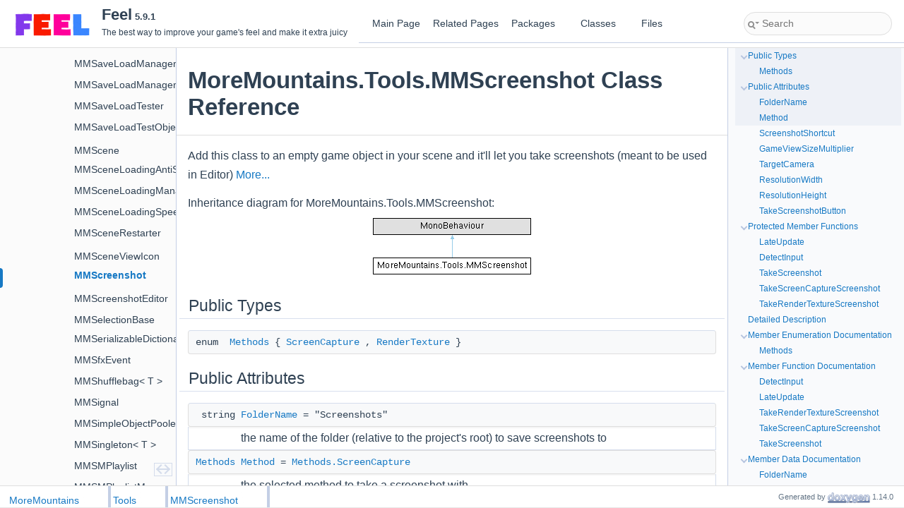

--- FILE ---
content_type: text/html; charset=utf-8
request_url: http://feel-docs.moremountains.com/API/class_more_mountains_1_1_tools_1_1_m_m_screenshot.html
body_size: 4273
content:
<!DOCTYPE html PUBLIC "-//W3C//DTD XHTML 1.0 Transitional//EN" "https://www.w3.org/TR/xhtml1/DTD/xhtml1-transitional.dtd">
<html xmlns="http://www.w3.org/1999/xhtml" lang="en-US">
<head>
<meta http-equiv="Content-Type" content="text/xhtml;charset=UTF-8"/>
<meta http-equiv="X-UA-Compatible" content="IE=11"/>
<meta name="generator" content="Doxygen 1.14.0"/>
<meta name="viewport" content="width=device-width, initial-scale=1"/>
<title>Feel: MoreMountains.Tools.MMScreenshot Class Reference</title>
<link href="tabs.css" rel="stylesheet" type="text/css"/>
<script type="text/javascript" src="jquery.js"></script>
<script type="text/javascript" src="dynsections.js"></script>
<script type="text/javascript" src="clipboard.js"></script>
<link href="navtree.css" rel="stylesheet" type="text/css"/>
<script type="text/javascript" src="navtreedata.js"></script>
<script type="text/javascript" src="navtree.js"></script>
<script type="text/javascript" src="cookie.js"></script>
<link href="search/search.css" rel="stylesheet" type="text/css"/>
<script type="text/javascript" src="search/searchdata.js"></script>
<script type="text/javascript" src="search/search.js"></script>
<link href="doxygen.css" rel="stylesheet" type="text/css" />
<link href="doxygen-awesome.css" rel="stylesheet" type="text/css"/>
</head>
<body>
<div id="top"><!-- do not remove this div, it is closed by doxygen! -->
<div id="titlearea">
<table cellspacing="0" cellpadding="0">
 <tbody>
 <tr id="projectrow">
  <td id="projectlogo"><img alt="Logo" src="feel_logo_transparent_80px.png"/></td>
  <td id="projectalign">
   <div id="projectname">Feel<span id="projectnumber">&#160;5.9.1</span>
   </div>
   <div id="projectbrief">The best way to improve your game&#39;s feel and make it extra juicy</div>
  </td>
 </tr>
 </tbody>
</table>
</div>
<!-- end header part -->
<!-- Generated by Doxygen 1.14.0 -->
<script type="text/javascript">
var searchBox = new SearchBox("searchBox", "search/",'.html');
</script>
<script type="text/javascript">
$(function() { codefold.init(); });
</script>
<script type="text/javascript" src="menudata.js"></script>
<script type="text/javascript" src="menu.js"></script>
<script type="text/javascript">
$(function() {
  initMenu('',true,false,'search.php','Search',true);
  $(function() { init_search(); });
});
</script>
<div id="main-nav"></div>
</div><!-- top -->
<div id="side-nav" class="ui-resizable side-nav-resizable">
  <div id="nav-tree">
    <div id="nav-tree-contents">
      <div id="nav-sync" class="sync"></div>
    </div>
  </div>
  <div id="splitbar" style="-moz-user-select:none;" 
       class="ui-resizable-handle">
  </div>
</div>
<script type="text/javascript">
$(function(){initNavTree('class_more_mountains_1_1_tools_1_1_m_m_screenshot.html','','class_more_mountains_1_1_tools_1_1_m_m_screenshot-members'); });
</script>
<div id="container">
<div id="doc-content">
<!-- window showing the filter options -->
<div id="MSearchSelectWindow"
     onmouseover="return searchBox.OnSearchSelectShow()"
     onmouseout="return searchBox.OnSearchSelectHide()"
     onkeydown="return searchBox.OnSearchSelectKey(event)">
</div>

<!-- iframe showing the search results (closed by default) -->
<div id="MSearchResultsWindow">
<div id="MSearchResults">
<div class="SRPage">
<div id="SRIndex">
<div id="SRResults"></div>
<div class="SRStatus" id="Loading">Loading...</div>
<div class="SRStatus" id="Searching">Searching...</div>
<div class="SRStatus" id="NoMatches">No Matches</div>
</div>
</div>
</div>
</div>

<div class="header">
  <div class="headertitle"><div class="title">MoreMountains.Tools.MMScreenshot Class Reference</div></div>
</div><!--header-->
<div class="contents">

<p>Add this class to an empty game object in your scene and it'll let you take screenshots (meant to be used in Editor)  
 <a href="#details">More...</a></p>
<div class="dynheader">
Inheritance diagram for MoreMountains.Tools.MMScreenshot:</div>
<div class="dyncontent">
 <div class="center">
  <img src="class_more_mountains_1_1_tools_1_1_m_m_screenshot.png" alt=""/>
 </div></div>
<table class="memberdecls">
<tr class="heading"><td colspan="2"><h2 id="header-pub-types" class="groupheader"><a id="pub-types" name="pub-types"></a>
Public Types</h2></td></tr>
<tr class="memitem:a1b68da3b250af67963e7ba4709a80aba" id="r_a1b68da3b250af67963e7ba4709a80aba"><td class="memItemLeft" align="right" valign="top">enum &#160;</td><td class="memItemRight" valign="bottom"><a class="el" href="#a1b68da3b250af67963e7ba4709a80aba">Methods</a> { <a class="el" href="#a1b68da3b250af67963e7ba4709a80abaac5e90c87ecc0665a1e08a3ff82a9ee8c">ScreenCapture</a>
, <a class="el" href="#a1b68da3b250af67963e7ba4709a80abaa6ac5af02730d4c87bdc2257d00090333">RenderTexture</a>
 }</td></tr>
</table><table class="memberdecls">
<tr class="heading"><td colspan="2"><h2 id="header-pub-attribs" class="groupheader"><a id="pub-attribs" name="pub-attribs"></a>
Public Attributes</h2></td></tr>
<tr class="memitem:a9030ed35b0afc3b80e8a1ae4f03709af" id="r_a9030ed35b0afc3b80e8a1ae4f03709af"><td class="memItemLeft" align="right" valign="top">string&#160;</td><td class="memItemRight" valign="bottom"><a class="el" href="#a9030ed35b0afc3b80e8a1ae4f03709af">FolderName</a> = &quot;Screenshots&quot;</td></tr>
<tr class="memdesc:a9030ed35b0afc3b80e8a1ae4f03709af"><td class="mdescLeft">&#160;</td><td class="mdescRight">the name of the folder (relative to the project's root) to save screenshots to  <br /></td></tr>
<tr class="memitem:af7159833b4e902dfba559196bec03e19" id="r_af7159833b4e902dfba559196bec03e19"><td class="memItemLeft" align="right" valign="top"><a class="el" href="#a1b68da3b250af67963e7ba4709a80aba">Methods</a>&#160;</td><td class="memItemRight" valign="bottom"><a class="el" href="#af7159833b4e902dfba559196bec03e19">Method</a> = <a class="el" href="#a1b68da3b250af67963e7ba4709a80abaac5e90c87ecc0665a1e08a3ff82a9ee8c">Methods.ScreenCapture</a></td></tr>
<tr class="memdesc:af7159833b4e902dfba559196bec03e19"><td class="mdescLeft">&#160;</td><td class="mdescRight">the selected method to take a screenshot with.  <br /></td></tr>
<tr class="memitem:aa27ce82cbb0023b72d59fa71c52932a6" id="r_aa27ce82cbb0023b72d59fa71c52932a6"><td class="memItemLeft" align="right" valign="top">KeyCode&#160;</td><td class="memItemRight" valign="bottom"><a class="el" href="#aa27ce82cbb0023b72d59fa71c52932a6">ScreenshotShortcut</a> = KeyCode.K</td></tr>
<tr class="memdesc:aa27ce82cbb0023b72d59fa71c52932a6"><td class="mdescLeft">&#160;</td><td class="mdescRight">the shortcut to watch for to take screenshots  <br /></td></tr>
<tr class="memitem:a16daa9e4dc5a4a6625a1f4cecf633478" id="r_a16daa9e4dc5a4a6625a1f4cecf633478"><td class="memItemLeft" align="right" valign="top">int&#160;</td><td class="memItemRight" valign="bottom"><a class="el" href="#a16daa9e4dc5a4a6625a1f4cecf633478">GameViewSizeMultiplier</a> = 3</td></tr>
<tr class="memdesc:a16daa9e4dc5a4a6625a1f4cecf633478"><td class="mdescLeft">&#160;</td><td class="mdescRight">the size by which to multiply the game view when taking the screenshot  <br /></td></tr>
<tr class="memitem:a89dc4e46cb0448cbbc67d711fcdae734" id="r_a89dc4e46cb0448cbbc67d711fcdae734"><td class="memItemLeft" align="right" valign="top">Camera&#160;</td><td class="memItemRight" valign="bottom"><a class="el" href="#a89dc4e46cb0448cbbc67d711fcdae734">TargetCamera</a></td></tr>
<tr class="memdesc:a89dc4e46cb0448cbbc67d711fcdae734"><td class="mdescLeft">&#160;</td><td class="mdescRight">the camera to use to take the screenshot with  <br /></td></tr>
<tr class="memitem:a1dfdb572ef57cddb5744eb5c82ff59fa" id="r_a1dfdb572ef57cddb5744eb5c82ff59fa"><td class="memItemLeft" align="right" valign="top">int&#160;</td><td class="memItemRight" valign="bottom"><a class="el" href="#a1dfdb572ef57cddb5744eb5c82ff59fa">ResolutionWidth</a></td></tr>
<tr class="memdesc:a1dfdb572ef57cddb5744eb5c82ff59fa"><td class="mdescLeft">&#160;</td><td class="mdescRight">the width of the desired screenshot  <br /></td></tr>
<tr class="memitem:a48999b1c6eca023cca03655b373ec3ea" id="r_a48999b1c6eca023cca03655b373ec3ea"><td class="memItemLeft" align="right" valign="top">int&#160;</td><td class="memItemRight" valign="bottom"><a class="el" href="#a48999b1c6eca023cca03655b373ec3ea">ResolutionHeight</a></td></tr>
<tr class="memdesc:a48999b1c6eca023cca03655b373ec3ea"><td class="mdescLeft">&#160;</td><td class="mdescRight">the height of the desired screenshot  <br /></td></tr>
<tr class="memitem:af1704ebc5f230e9759cc30551dd2a676" id="r_af1704ebc5f230e9759cc30551dd2a676"><td class="memItemLeft" align="right" valign="top">bool&#160;</td><td class="memItemRight" valign="bottom"><a class="el" href="#af1704ebc5f230e9759cc30551dd2a676">TakeScreenshotButton</a></td></tr>
<tr class="memdesc:af1704ebc5f230e9759cc30551dd2a676"><td class="mdescLeft">&#160;</td><td class="mdescRight">a test button to take screenshots with  <br /></td></tr>
</table><table class="memberdecls">
<tr class="heading"><td colspan="2"><h2 id="header-pro-methods" class="groupheader"><a id="pro-methods" name="pro-methods"></a>
Protected Member Functions</h2></td></tr>
<tr class="memitem:a1abfcfe440c18bfc2b9417ea76f4aada" id="r_a1abfcfe440c18bfc2b9417ea76f4aada"><td class="memItemLeft" align="right" valign="top">virtual void&#160;</td><td class="memItemRight" valign="bottom"><a class="el" href="#a1abfcfe440c18bfc2b9417ea76f4aada">LateUpdate</a> ()</td></tr>
<tr class="memdesc:a1abfcfe440c18bfc2b9417ea76f4aada"><td class="mdescLeft">&#160;</td><td class="mdescRight">At late update, we look for input.  <br /></td></tr>
<tr class="memitem:a1d5d6eea4fe67375dc5d23ffa38c62d3" id="r_a1d5d6eea4fe67375dc5d23ffa38c62d3"><td class="memItemLeft" align="right" valign="top">virtual void&#160;</td><td class="memItemRight" valign="bottom"><a class="el" href="#a1d5d6eea4fe67375dc5d23ffa38c62d3">DetectInput</a> ()</td></tr>
<tr class="memdesc:a1d5d6eea4fe67375dc5d23ffa38c62d3"><td class="mdescLeft">&#160;</td><td class="mdescRight">If the user presses the screenshot button, we take one.  <br /></td></tr>
<tr class="memitem:afb4d3c4c8a8d886d6c77a8d2ca794693" id="r_afb4d3c4c8a8d886d6c77a8d2ca794693"><td class="memItemLeft" align="right" valign="top">virtual void&#160;</td><td class="memItemRight" valign="bottom"><a class="el" href="#afb4d3c4c8a8d886d6c77a8d2ca794693">TakeScreenshot</a> ()</td></tr>
<tr class="memdesc:afb4d3c4c8a8d886d6c77a8d2ca794693"><td class="mdescLeft">&#160;</td><td class="mdescRight">Takes a screenshot using the specified method and outputs a console log.  <br /></td></tr>
<tr class="memitem:a39ed1d0ede48a91b2847675654afb8e2" id="r_a39ed1d0ede48a91b2847675654afb8e2"><td class="memItemLeft" align="right" valign="top">virtual string&#160;</td><td class="memItemRight" valign="bottom"><a class="el" href="#a39ed1d0ede48a91b2847675654afb8e2">TakeScreenCaptureScreenshot</a> ()</td></tr>
<tr class="memdesc:a39ed1d0ede48a91b2847675654afb8e2"><td class="mdescLeft">&#160;</td><td class="mdescRight">Takes a screenshot using the ScreenCapture API and saves it to file.  <br /></td></tr>
<tr class="memitem:ac12c75bdbfb23c8931020d1b50c33ab1" id="r_ac12c75bdbfb23c8931020d1b50c33ab1"><td class="memItemLeft" align="right" valign="top">virtual string&#160;</td><td class="memItemRight" valign="bottom"><a class="el" href="#ac12c75bdbfb23c8931020d1b50c33ab1">TakeRenderTextureScreenshot</a> ()</td></tr>
<tr class="memdesc:ac12c75bdbfb23c8931020d1b50c33ab1"><td class="mdescLeft">&#160;</td><td class="mdescRight">Takes a screenshot using a render texture and saves it to file.  <br /></td></tr>
</table>
<a name="details" id="details"></a><h2 id="header-details" class="groupheader">Detailed Description</h2>
<div class="textblock"><p>Add this class to an empty game object in your scene and it'll let you take screenshots (meant to be used in Editor) </p>
</div><a name="doc-enum-members" id="doc-enum-members"></a><h2 id="header-doc-enum-members" class="groupheader">Member Enumeration Documentation</h2>
<a id="a1b68da3b250af67963e7ba4709a80aba" name="a1b68da3b250af67963e7ba4709a80aba"></a>
<h2 class="memtitle"><span class="permalink"><a href="#a1b68da3b250af67963e7ba4709a80aba">&#9670;&#160;</a></span>Methods</h2>

<div class="memitem">
<div class="memproto">
      <table class="memname">
        <tr>
          <td class="memname">enum <a class="el" href="#a1b68da3b250af67963e7ba4709a80aba">MoreMountains.Tools.MMScreenshot.Methods</a></td>
        </tr>
      </table>
</div><div class="memdoc">
<p>the method to use to take the screenshot. Screencapture uses the API of the same name, and will let you keep whatever ratio the game view has, RenderTexture renders to a texture of the specified resolution </p>
<table class="fieldtable">
<tr><th colspan="2">Enumerator</th></tr><tr><td class="fieldname"><a id="a1b68da3b250af67963e7ba4709a80abaac5e90c87ecc0665a1e08a3ff82a9ee8c" name="a1b68da3b250af67963e7ba4709a80abaac5e90c87ecc0665a1e08a3ff82a9ee8c"></a>ScreenCapture&#160;</td><td class="fielddoc"></td></tr>
<tr><td class="fieldname"><a id="a1b68da3b250af67963e7ba4709a80abaa6ac5af02730d4c87bdc2257d00090333" name="a1b68da3b250af67963e7ba4709a80abaa6ac5af02730d4c87bdc2257d00090333"></a>RenderTexture&#160;</td><td class="fielddoc"></td></tr>
</table>

</div>
</div>
<a name="doc-func-members" id="doc-func-members"></a><h2 id="header-doc-func-members" class="groupheader">Member Function Documentation</h2>
<a id="a1d5d6eea4fe67375dc5d23ffa38c62d3" name="a1d5d6eea4fe67375dc5d23ffa38c62d3"></a>
<h2 class="memtitle"><span class="permalink"><a href="#a1d5d6eea4fe67375dc5d23ffa38c62d3">&#9670;&#160;</a></span>DetectInput()</h2>

<div class="memitem">
<div class="memproto">
<table class="mlabels">
  <tr>
  <td class="mlabels-left">
      <table class="memname">
        <tr>
          <td class="memname">virtual void MoreMountains.Tools.MMScreenshot.DetectInput </td>
          <td>(</td>
          <td class="paramname"><span class="paramname"><em></em></span></td><td>)</td>
          <td></td>
        </tr>
      </table>
  </td>
  <td class="mlabels-right">
<span class="mlabels"><span class="mlabel protected">protected</span><span class="mlabel virtual">virtual</span></span>  </td>
  </tr>
</table>
</div><div class="memdoc">

<p>If the user presses the screenshot button, we take one. </p>

</div>
</div>
<a id="a1abfcfe440c18bfc2b9417ea76f4aada" name="a1abfcfe440c18bfc2b9417ea76f4aada"></a>
<h2 class="memtitle"><span class="permalink"><a href="#a1abfcfe440c18bfc2b9417ea76f4aada">&#9670;&#160;</a></span>LateUpdate()</h2>

<div class="memitem">
<div class="memproto">
<table class="mlabels">
  <tr>
  <td class="mlabels-left">
      <table class="memname">
        <tr>
          <td class="memname">virtual void MoreMountains.Tools.MMScreenshot.LateUpdate </td>
          <td>(</td>
          <td class="paramname"><span class="paramname"><em></em></span></td><td>)</td>
          <td></td>
        </tr>
      </table>
  </td>
  <td class="mlabels-right">
<span class="mlabels"><span class="mlabel protected">protected</span><span class="mlabel virtual">virtual</span></span>  </td>
  </tr>
</table>
</div><div class="memdoc">

<p>At late update, we look for input. </p>

</div>
</div>
<a id="ac12c75bdbfb23c8931020d1b50c33ab1" name="ac12c75bdbfb23c8931020d1b50c33ab1"></a>
<h2 class="memtitle"><span class="permalink"><a href="#ac12c75bdbfb23c8931020d1b50c33ab1">&#9670;&#160;</a></span>TakeRenderTextureScreenshot()</h2>

<div class="memitem">
<div class="memproto">
<table class="mlabels">
  <tr>
  <td class="mlabels-left">
      <table class="memname">
        <tr>
          <td class="memname">virtual string MoreMountains.Tools.MMScreenshot.TakeRenderTextureScreenshot </td>
          <td>(</td>
          <td class="paramname"><span class="paramname"><em></em></span></td><td>)</td>
          <td></td>
        </tr>
      </table>
  </td>
  <td class="mlabels-right">
<span class="mlabels"><span class="mlabel protected">protected</span><span class="mlabel virtual">virtual</span></span>  </td>
  </tr>
</table>
</div><div class="memdoc">

<p>Takes a screenshot using a render texture and saves it to file. </p>
<dl class="section return"><dt>Returns</dt><dd></dd></dl>

</div>
</div>
<a id="a39ed1d0ede48a91b2847675654afb8e2" name="a39ed1d0ede48a91b2847675654afb8e2"></a>
<h2 class="memtitle"><span class="permalink"><a href="#a39ed1d0ede48a91b2847675654afb8e2">&#9670;&#160;</a></span>TakeScreenCaptureScreenshot()</h2>

<div class="memitem">
<div class="memproto">
<table class="mlabels">
  <tr>
  <td class="mlabels-left">
      <table class="memname">
        <tr>
          <td class="memname">virtual string MoreMountains.Tools.MMScreenshot.TakeScreenCaptureScreenshot </td>
          <td>(</td>
          <td class="paramname"><span class="paramname"><em></em></span></td><td>)</td>
          <td></td>
        </tr>
      </table>
  </td>
  <td class="mlabels-right">
<span class="mlabels"><span class="mlabel protected">protected</span><span class="mlabel virtual">virtual</span></span>  </td>
  </tr>
</table>
</div><div class="memdoc">

<p>Takes a screenshot using the ScreenCapture API and saves it to file. </p>
<dl class="section return"><dt>Returns</dt><dd></dd></dl>

</div>
</div>
<a id="afb4d3c4c8a8d886d6c77a8d2ca794693" name="afb4d3c4c8a8d886d6c77a8d2ca794693"></a>
<h2 class="memtitle"><span class="permalink"><a href="#afb4d3c4c8a8d886d6c77a8d2ca794693">&#9670;&#160;</a></span>TakeScreenshot()</h2>

<div class="memitem">
<div class="memproto">
<table class="mlabels">
  <tr>
  <td class="mlabels-left">
      <table class="memname">
        <tr>
          <td class="memname">virtual void MoreMountains.Tools.MMScreenshot.TakeScreenshot </td>
          <td>(</td>
          <td class="paramname"><span class="paramname"><em></em></span></td><td>)</td>
          <td></td>
        </tr>
      </table>
  </td>
  <td class="mlabels-right">
<span class="mlabels"><span class="mlabel protected">protected</span><span class="mlabel virtual">virtual</span></span>  </td>
  </tr>
</table>
</div><div class="memdoc">

<p>Takes a screenshot using the specified method and outputs a console log. </p>

</div>
</div>
<a name="doc-variable-members" id="doc-variable-members"></a><h2 id="header-doc-variable-members" class="groupheader">Member Data Documentation</h2>
<a id="a9030ed35b0afc3b80e8a1ae4f03709af" name="a9030ed35b0afc3b80e8a1ae4f03709af"></a>
<h2 class="memtitle"><span class="permalink"><a href="#a9030ed35b0afc3b80e8a1ae4f03709af">&#9670;&#160;</a></span>FolderName</h2>

<div class="memitem">
<div class="memproto">
      <table class="memname">
        <tr>
          <td class="memname">string MoreMountains.Tools.MMScreenshot.FolderName = &quot;Screenshots&quot;</td>
        </tr>
      </table>
</div><div class="memdoc">

<p>the name of the folder (relative to the project's root) to save screenshots to </p>

</div>
</div>
<a id="a16daa9e4dc5a4a6625a1f4cecf633478" name="a16daa9e4dc5a4a6625a1f4cecf633478"></a>
<h2 class="memtitle"><span class="permalink"><a href="#a16daa9e4dc5a4a6625a1f4cecf633478">&#9670;&#160;</a></span>GameViewSizeMultiplier</h2>

<div class="memitem">
<div class="memproto">
      <table class="memname">
        <tr>
          <td class="memname">int MoreMountains.Tools.MMScreenshot.GameViewSizeMultiplier = 3</td>
        </tr>
      </table>
</div><div class="memdoc">

<p>the size by which to multiply the game view when taking the screenshot </p>

</div>
</div>
<a id="af7159833b4e902dfba559196bec03e19" name="af7159833b4e902dfba559196bec03e19"></a>
<h2 class="memtitle"><span class="permalink"><a href="#af7159833b4e902dfba559196bec03e19">&#9670;&#160;</a></span>Method</h2>

<div class="memitem">
<div class="memproto">
      <table class="memname">
        <tr>
          <td class="memname"><a class="el" href="#a1b68da3b250af67963e7ba4709a80aba">Methods</a> MoreMountains.Tools.MMScreenshot.Method = <a class="el" href="#a1b68da3b250af67963e7ba4709a80abaac5e90c87ecc0665a1e08a3ff82a9ee8c">Methods.ScreenCapture</a></td>
        </tr>
      </table>
</div><div class="memdoc">

<p>the selected method to take a screenshot with. </p>

</div>
</div>
<a id="a48999b1c6eca023cca03655b373ec3ea" name="a48999b1c6eca023cca03655b373ec3ea"></a>
<h2 class="memtitle"><span class="permalink"><a href="#a48999b1c6eca023cca03655b373ec3ea">&#9670;&#160;</a></span>ResolutionHeight</h2>

<div class="memitem">
<div class="memproto">
      <table class="memname">
        <tr>
          <td class="memname">int MoreMountains.Tools.MMScreenshot.ResolutionHeight</td>
        </tr>
      </table>
</div><div class="memdoc">

<p>the height of the desired screenshot </p>

</div>
</div>
<a id="a1dfdb572ef57cddb5744eb5c82ff59fa" name="a1dfdb572ef57cddb5744eb5c82ff59fa"></a>
<h2 class="memtitle"><span class="permalink"><a href="#a1dfdb572ef57cddb5744eb5c82ff59fa">&#9670;&#160;</a></span>ResolutionWidth</h2>

<div class="memitem">
<div class="memproto">
      <table class="memname">
        <tr>
          <td class="memname">int MoreMountains.Tools.MMScreenshot.ResolutionWidth</td>
        </tr>
      </table>
</div><div class="memdoc">

<p>the width of the desired screenshot </p>

</div>
</div>
<a id="aa27ce82cbb0023b72d59fa71c52932a6" name="aa27ce82cbb0023b72d59fa71c52932a6"></a>
<h2 class="memtitle"><span class="permalink"><a href="#aa27ce82cbb0023b72d59fa71c52932a6">&#9670;&#160;</a></span>ScreenshotShortcut</h2>

<div class="memitem">
<div class="memproto">
      <table class="memname">
        <tr>
          <td class="memname">KeyCode MoreMountains.Tools.MMScreenshot.ScreenshotShortcut = KeyCode.K</td>
        </tr>
      </table>
</div><div class="memdoc">

<p>the shortcut to watch for to take screenshots </p>

</div>
</div>
<a id="af1704ebc5f230e9759cc30551dd2a676" name="af1704ebc5f230e9759cc30551dd2a676"></a>
<h2 class="memtitle"><span class="permalink"><a href="#af1704ebc5f230e9759cc30551dd2a676">&#9670;&#160;</a></span>TakeScreenshotButton</h2>

<div class="memitem">
<div class="memproto">
      <table class="memname">
        <tr>
          <td class="memname">bool MoreMountains.Tools.MMScreenshot.TakeScreenshotButton</td>
        </tr>
      </table>
</div><div class="memdoc">

<p>a test button to take screenshots with </p>

</div>
</div>
<a id="a89dc4e46cb0448cbbc67d711fcdae734" name="a89dc4e46cb0448cbbc67d711fcdae734"></a>
<h2 class="memtitle"><span class="permalink"><a href="#a89dc4e46cb0448cbbc67d711fcdae734">&#9670;&#160;</a></span>TargetCamera</h2>

<div class="memitem">
<div class="memproto">
      <table class="memname">
        <tr>
          <td class="memname">Camera MoreMountains.Tools.MMScreenshot.TargetCamera</td>
        </tr>
      </table>
</div><div class="memdoc">

<p>the camera to use to take the screenshot with </p>

</div>
</div>
<hr/>The documentation for this class was generated from the following file:<ul>
<li>H:/Code/MoreMountains/feel/Assets/Feel/MMTools/Accessories/MMUtilities/<a class="el" href="_m_m_screenshot_8cs.html">MMScreenshot.cs</a></li>
</ul>
</div><!-- contents -->
</div><!-- doc-content -->
<div id="page-nav" class="page-nav-panel">
<div id="page-nav-resize-handle"></div>
<div id="page-nav-tree">
<div id="page-nav-contents">
</div><!-- page-nav-contents -->
</div><!-- page-nav-tree -->
</div><!-- page-nav -->
</div><!-- container -->
<!-- start footer part -->
<div id="nav-path" class="navpath"><!-- id is needed for treeview function! -->
  <ul>
    <li class="navelem"><a href="namespace_more_mountains.html">MoreMountains</a></li><li class="navelem"><a href="namespace_more_mountains_1_1_tools.html">Tools</a></li><li class="navelem"><a href="class_more_mountains_1_1_tools_1_1_m_m_screenshot.html">MMScreenshot</a></li>
    <li class="footer">Generated by <a href="https://www.doxygen.org/index.html"><img class="footer" src="doxygen.svg" width="104" height="31" alt="doxygen"/></a> 1.14.0 </li>
  </ul>
</div>
</body>
</html>


--- FILE ---
content_type: application/javascript; charset=utf-8
request_url: http://feel-docs.moremountains.com/API/annotated_dup.js
body_size: 14462
content:
var annotated_dup =
[
    [ "Lofelt", "namespace_lofelt.html", [
      [ "NiceVibrations", "namespace_lofelt_1_1_nice_vibrations.html", [
        [ "BallDemoBall", "class_lofelt_1_1_nice_vibrations_1_1_ball_demo_ball.html", "class_lofelt_1_1_nice_vibrations_1_1_ball_demo_ball" ],
        [ "BallDemoManager", "class_lofelt_1_1_nice_vibrations_1_1_ball_demo_manager.html", "class_lofelt_1_1_nice_vibrations_1_1_ball_demo_manager" ],
        [ "BallDemoWall", "class_lofelt_1_1_nice_vibrations_1_1_ball_demo_wall.html", "class_lofelt_1_1_nice_vibrations_1_1_ball_demo_wall" ],
        [ "BallPusher", "class_lofelt_1_1_nice_vibrations_1_1_ball_pusher.html", "class_lofelt_1_1_nice_vibrations_1_1_ball_pusher" ],
        [ "BallTouchZone", "class_lofelt_1_1_nice_vibrations_1_1_ball_touch_zone.html", "class_lofelt_1_1_nice_vibrations_1_1_ball_touch_zone" ],
        [ "CarDemoManager", "class_lofelt_1_1_nice_vibrations_1_1_car_demo_manager.html", "class_lofelt_1_1_nice_vibrations_1_1_car_demo_manager" ],
        [ "ContinuousHapticsDemoManager", "class_lofelt_1_1_nice_vibrations_1_1_continuous_haptics_demo_manager.html", "class_lofelt_1_1_nice_vibrations_1_1_continuous_haptics_demo_manager" ],
        [ "DemoManager", "class_lofelt_1_1_nice_vibrations_1_1_demo_manager.html", "class_lofelt_1_1_nice_vibrations_1_1_demo_manager" ],
        [ "EmphasisHapticsDemoManager", "class_lofelt_1_1_nice_vibrations_1_1_emphasis_haptics_demo_manager.html", "class_lofelt_1_1_nice_vibrations_1_1_emphasis_haptics_demo_manager" ],
        [ "GamepadRumble", "struct_lofelt_1_1_nice_vibrations_1_1_gamepad_rumble.html", "struct_lofelt_1_1_nice_vibrations_1_1_gamepad_rumble" ],
        [ "HapticClip", "class_lofelt_1_1_nice_vibrations_1_1_haptic_clip.html", "class_lofelt_1_1_nice_vibrations_1_1_haptic_clip" ],
        [ "HapticClipsDemoItem", "class_lofelt_1_1_nice_vibrations_1_1_haptic_clips_demo_item.html", "class_lofelt_1_1_nice_vibrations_1_1_haptic_clips_demo_item" ],
        [ "HapticClipsDemoManager", "class_lofelt_1_1_nice_vibrations_1_1_haptic_clips_demo_manager.html", "class_lofelt_1_1_nice_vibrations_1_1_haptic_clips_demo_manager" ],
        [ "HapticClipsDemoRotator", "class_lofelt_1_1_nice_vibrations_1_1_haptic_clips_demo_rotator.html", "class_lofelt_1_1_nice_vibrations_1_1_haptic_clips_demo_rotator" ],
        [ "HapticCurve", "class_lofelt_1_1_nice_vibrations_1_1_haptic_curve.html", "class_lofelt_1_1_nice_vibrations_1_1_haptic_curve" ],
        [ "HapticImporter", "class_lofelt_1_1_nice_vibrations_1_1_haptic_importer.html", "class_lofelt_1_1_nice_vibrations_1_1_haptic_importer" ],
        [ "HapticReceiver", "class_lofelt_1_1_nice_vibrations_1_1_haptic_receiver.html", "class_lofelt_1_1_nice_vibrations_1_1_haptic_receiver" ],
        [ "HapticSource", "class_lofelt_1_1_nice_vibrations_1_1_haptic_source.html", "class_lofelt_1_1_nice_vibrations_1_1_haptic_source" ],
        [ "HapticSourceInspector", "class_lofelt_1_1_nice_vibrations_1_1_haptic_source_inspector.html", "class_lofelt_1_1_nice_vibrations_1_1_haptic_source_inspector" ],
        [ "MMFPSCounter", "class_lofelt_1_1_nice_vibrations_1_1_m_m_f_p_s_counter.html", "class_lofelt_1_1_nice_vibrations_1_1_m_m_f_p_s_counter" ],
        [ "MMFPSUnlock", "class_lofelt_1_1_nice_vibrations_1_1_m_m_f_p_s_unlock.html", "class_lofelt_1_1_nice_vibrations_1_1_m_m_f_p_s_unlock" ],
        [ "MMKnob", "class_lofelt_1_1_nice_vibrations_1_1_m_m_knob.html", "class_lofelt_1_1_nice_vibrations_1_1_m_m_knob" ],
        [ "MMProgressBar", "class_lofelt_1_1_nice_vibrations_1_1_m_m_progress_bar.html", "class_lofelt_1_1_nice_vibrations_1_1_m_m_progress_bar" ],
        [ "MMSignal", "class_lofelt_1_1_nice_vibrations_1_1_m_m_signal.html", "class_lofelt_1_1_nice_vibrations_1_1_m_m_signal" ],
        [ "MMSpriteReplace", "class_lofelt_1_1_nice_vibrations_1_1_m_m_sprite_replace.html", "class_lofelt_1_1_nice_vibrations_1_1_m_m_sprite_replace" ],
        [ "MMSwitch", "class_lofelt_1_1_nice_vibrations_1_1_m_m_switch.html", "class_lofelt_1_1_nice_vibrations_1_1_m_m_switch" ],
        [ "MMTouchButton", "class_lofelt_1_1_nice_vibrations_1_1_m_m_touch_button.html", "class_lofelt_1_1_nice_vibrations_1_1_m_m_touch_button" ],
        [ "MMUIShaker", "class_lofelt_1_1_nice_vibrations_1_1_m_m_u_i_shaker.html", "class_lofelt_1_1_nice_vibrations_1_1_m_m_u_i_shaker" ],
        [ "Pagination", "class_lofelt_1_1_nice_vibrations_1_1_pagination.html", "class_lofelt_1_1_nice_vibrations_1_1_pagination" ],
        [ "PowerBarElement", "class_lofelt_1_1_nice_vibrations_1_1_power_bar_element.html", "class_lofelt_1_1_nice_vibrations_1_1_power_bar_element" ],
        [ "RegularPresetsDemoManager", "class_lofelt_1_1_nice_vibrations_1_1_regular_presets_demo_manager.html", "class_lofelt_1_1_nice_vibrations_1_1_regular_presets_demo_manager" ],
        [ "SoundSwitch", "class_lofelt_1_1_nice_vibrations_1_1_sound_switch.html", "class_lofelt_1_1_nice_vibrations_1_1_sound_switch" ],
        [ "V2DemoManager", "class_lofelt_1_1_nice_vibrations_1_1_v2_demo_manager.html", "class_lofelt_1_1_nice_vibrations_1_1_v2_demo_manager" ],
        [ "VersionNumber", "class_lofelt_1_1_nice_vibrations_1_1_version_number.html", "class_lofelt_1_1_nice_vibrations_1_1_version_number" ],
        [ "WobbleButton", "class_lofelt_1_1_nice_vibrations_1_1_wobble_button.html", "class_lofelt_1_1_nice_vibrations_1_1_wobble_button" ],
        [ "WobbleDemoManager", "class_lofelt_1_1_nice_vibrations_1_1_wobble_demo_manager.html", "class_lofelt_1_1_nice_vibrations_1_1_wobble_demo_manager" ]
      ] ]
    ] ],
    [ "MoreMountains", "namespace_more_mountains.html", [
      [ "Feedbacks", "namespace_more_mountains_1_1_feedbacks.html", [
        [ "BlinkPhase", "class_more_mountains_1_1_feedbacks_1_1_blink_phase.html", "class_more_mountains_1_1_feedbacks_1_1_blink_phase" ],
        [ "BlinkTargetRenderer", "class_more_mountains_1_1_feedbacks_1_1_blink_target_renderer.html", "class_more_mountains_1_1_feedbacks_1_1_blink_target_renderer" ],
        [ "DemoBall", "class_more_mountains_1_1_feedbacks_1_1_demo_ball.html", "class_more_mountains_1_1_feedbacks_1_1_demo_ball" ],
        [ "DemoGhost", "class_more_mountains_1_1_feedbacks_1_1_demo_ghost.html", "class_more_mountains_1_1_feedbacks_1_1_demo_ghost" ],
        [ "DemoPackageTester", "class_more_mountains_1_1_feedbacks_1_1_demo_package_tester.html", "class_more_mountains_1_1_feedbacks_1_1_demo_package_tester" ],
        [ "FeedbackHelpAttribute", "class_more_mountains_1_1_feedbacks_1_1_feedback_help_attribute.html", "class_more_mountains_1_1_feedbacks_1_1_feedback_help_attribute" ],
        [ "FeedbackPathAttribute", "class_more_mountains_1_1_feedbacks_1_1_feedback_path_attribute.html", "class_more_mountains_1_1_feedbacks_1_1_feedback_path_attribute" ],
        [ "InternalWiggleProperties", "struct_more_mountains_1_1_feedbacks_1_1_internal_wiggle_properties.html", "struct_more_mountains_1_1_feedbacks_1_1_internal_wiggle_properties" ],
        [ "MMAudioFilterDistortionShakeEvent", "struct_more_mountains_1_1_feedbacks_1_1_m_m_audio_filter_distortion_shake_event.html", "struct_more_mountains_1_1_feedbacks_1_1_m_m_audio_filter_distortion_shake_event" ],
        [ "MMAudioFilterDistortionShaker", "class_more_mountains_1_1_feedbacks_1_1_m_m_audio_filter_distortion_shaker.html", "class_more_mountains_1_1_feedbacks_1_1_m_m_audio_filter_distortion_shaker" ],
        [ "MMAudioFilterEchoShakeEvent", "struct_more_mountains_1_1_feedbacks_1_1_m_m_audio_filter_echo_shake_event.html", "struct_more_mountains_1_1_feedbacks_1_1_m_m_audio_filter_echo_shake_event" ],
        [ "MMAudioFilterEchoShaker", "class_more_mountains_1_1_feedbacks_1_1_m_m_audio_filter_echo_shaker.html", "class_more_mountains_1_1_feedbacks_1_1_m_m_audio_filter_echo_shaker" ],
        [ "MMAudioFilterHighPassShakeEvent", "struct_more_mountains_1_1_feedbacks_1_1_m_m_audio_filter_high_pass_shake_event.html", "struct_more_mountains_1_1_feedbacks_1_1_m_m_audio_filter_high_pass_shake_event" ],
        [ "MMAudioFilterHighPassShaker", "class_more_mountains_1_1_feedbacks_1_1_m_m_audio_filter_high_pass_shaker.html", "class_more_mountains_1_1_feedbacks_1_1_m_m_audio_filter_high_pass_shaker" ],
        [ "MMAudioFilterLowPassShakeEvent", "struct_more_mountains_1_1_feedbacks_1_1_m_m_audio_filter_low_pass_shake_event.html", "struct_more_mountains_1_1_feedbacks_1_1_m_m_audio_filter_low_pass_shake_event" ],
        [ "MMAudioFilterLowPassShaker", "class_more_mountains_1_1_feedbacks_1_1_m_m_audio_filter_low_pass_shaker.html", "class_more_mountains_1_1_feedbacks_1_1_m_m_audio_filter_low_pass_shaker" ],
        [ "MMAudioFilterReverbShakeEvent", "struct_more_mountains_1_1_feedbacks_1_1_m_m_audio_filter_reverb_shake_event.html", "struct_more_mountains_1_1_feedbacks_1_1_m_m_audio_filter_reverb_shake_event" ],
        [ "MMAudioFilterReverbShaker", "class_more_mountains_1_1_feedbacks_1_1_m_m_audio_filter_reverb_shaker.html", "class_more_mountains_1_1_feedbacks_1_1_m_m_audio_filter_reverb_shaker" ],
        [ "MMAudioSourcePitchShakeEvent", "struct_more_mountains_1_1_feedbacks_1_1_m_m_audio_source_pitch_shake_event.html", "struct_more_mountains_1_1_feedbacks_1_1_m_m_audio_source_pitch_shake_event" ],
        [ "MMAudioSourcePitchShaker", "class_more_mountains_1_1_feedbacks_1_1_m_m_audio_source_pitch_shaker.html", "class_more_mountains_1_1_feedbacks_1_1_m_m_audio_source_pitch_shaker" ],
        [ "MMAudioSourceSequencer", "class_more_mountains_1_1_feedbacks_1_1_m_m_audio_source_sequencer.html", "class_more_mountains_1_1_feedbacks_1_1_m_m_audio_source_sequencer" ],
        [ "MMAudioSourceStereoPanShakeEvent", "struct_more_mountains_1_1_feedbacks_1_1_m_m_audio_source_stereo_pan_shake_event.html", "struct_more_mountains_1_1_feedbacks_1_1_m_m_audio_source_stereo_pan_shake_event" ],
        [ "MMAudioSourceStereoPanShaker", "class_more_mountains_1_1_feedbacks_1_1_m_m_audio_source_stereo_pan_shaker.html", "class_more_mountains_1_1_feedbacks_1_1_m_m_audio_source_stereo_pan_shaker" ],
        [ "MMAudioSourceVolumeShakeEvent", "struct_more_mountains_1_1_feedbacks_1_1_m_m_audio_source_volume_shake_event.html", "struct_more_mountains_1_1_feedbacks_1_1_m_m_audio_source_volume_shake_event" ],
        [ "MMAudioSourceVolumeShaker", "class_more_mountains_1_1_feedbacks_1_1_m_m_audio_source_volume_shaker.html", "class_more_mountains_1_1_feedbacks_1_1_m_m_audio_source_volume_shaker" ],
        [ "MMBlink", "class_more_mountains_1_1_feedbacks_1_1_m_m_blink.html", "class_more_mountains_1_1_feedbacks_1_1_m_m_blink" ],
        [ "MMCameraClippingPlanesShakeEvent", "struct_more_mountains_1_1_feedbacks_1_1_m_m_camera_clipping_planes_shake_event.html", "struct_more_mountains_1_1_feedbacks_1_1_m_m_camera_clipping_planes_shake_event" ],
        [ "MMCameraClippingPlanesShaker", "class_more_mountains_1_1_feedbacks_1_1_m_m_camera_clipping_planes_shaker.html", "class_more_mountains_1_1_feedbacks_1_1_m_m_camera_clipping_planes_shaker" ],
        [ "MMCameraFieldOfViewShakeEvent", "struct_more_mountains_1_1_feedbacks_1_1_m_m_camera_field_of_view_shake_event.html", "struct_more_mountains_1_1_feedbacks_1_1_m_m_camera_field_of_view_shake_event" ],
        [ "MMCameraFieldOfViewShaker", "class_more_mountains_1_1_feedbacks_1_1_m_m_camera_field_of_view_shaker.html", "class_more_mountains_1_1_feedbacks_1_1_m_m_camera_field_of_view_shaker" ],
        [ "MMCameraOrthographicSizeShakeEvent", "struct_more_mountains_1_1_feedbacks_1_1_m_m_camera_orthographic_size_shake_event.html", "struct_more_mountains_1_1_feedbacks_1_1_m_m_camera_orthographic_size_shake_event" ],
        [ "MMCameraOrthographicSizeShaker", "class_more_mountains_1_1_feedbacks_1_1_m_m_camera_orthographic_size_shaker.html", "class_more_mountains_1_1_feedbacks_1_1_m_m_camera_orthographic_size_shaker" ],
        [ "MMCameraShakeEvent", "struct_more_mountains_1_1_feedbacks_1_1_m_m_camera_shake_event.html", "struct_more_mountains_1_1_feedbacks_1_1_m_m_camera_shake_event" ],
        [ "MMCameraShakeProperties", "struct_more_mountains_1_1_feedbacks_1_1_m_m_camera_shake_properties.html", "struct_more_mountains_1_1_feedbacks_1_1_m_m_camera_shake_properties" ],
        [ "MMCameraShaker", "class_more_mountains_1_1_feedbacks_1_1_m_m_camera_shaker.html", "class_more_mountains_1_1_feedbacks_1_1_m_m_camera_shaker" ],
        [ "MMCameraShakerRotation", "class_more_mountains_1_1_feedbacks_1_1_m_m_camera_shaker_rotation.html", "class_more_mountains_1_1_feedbacks_1_1_m_m_camera_shaker_rotation" ],
        [ "MMCameraShakeStopEvent", "struct_more_mountains_1_1_feedbacks_1_1_m_m_camera_shake_stop_event.html", "struct_more_mountains_1_1_feedbacks_1_1_m_m_camera_shake_stop_event" ],
        [ "MMCameraZoomEvent", "struct_more_mountains_1_1_feedbacks_1_1_m_m_camera_zoom_event.html", "struct_more_mountains_1_1_feedbacks_1_1_m_m_camera_zoom_event" ],
        [ "MMChannel", "class_more_mountains_1_1_feedbacks_1_1_m_m_channel.html", null ],
        [ "MMChannelData", "class_more_mountains_1_1_feedbacks_1_1_m_m_channel_data.html", "class_more_mountains_1_1_feedbacks_1_1_m_m_channel_data" ],
        [ "MMF_Animation", "class_more_mountains_1_1_feedbacks_1_1_m_m_f___animation.html", "class_more_mountains_1_1_feedbacks_1_1_m_m_f___animation" ],
        [ "MMF_AnimationCrossfade", "class_more_mountains_1_1_feedbacks_1_1_m_m_f___animation_crossfade.html", "class_more_mountains_1_1_feedbacks_1_1_m_m_f___animation_crossfade" ],
        [ "MMF_AnimatorPlayState", "class_more_mountains_1_1_feedbacks_1_1_m_m_f___animator_play_state.html", "class_more_mountains_1_1_feedbacks_1_1_m_m_f___animator_play_state" ],
        [ "MMF_AnimatorSpeed", "class_more_mountains_1_1_feedbacks_1_1_m_m_f___animator_speed.html", "class_more_mountains_1_1_feedbacks_1_1_m_m_f___animator_speed" ],
        [ "MMF_AudioFilterDistortion", "class_more_mountains_1_1_feedbacks_1_1_m_m_f___audio_filter_distortion.html", "class_more_mountains_1_1_feedbacks_1_1_m_m_f___audio_filter_distortion" ],
        [ "MMF_AudioFilterEcho", "class_more_mountains_1_1_feedbacks_1_1_m_m_f___audio_filter_echo.html", "class_more_mountains_1_1_feedbacks_1_1_m_m_f___audio_filter_echo" ],
        [ "MMF_AudioFilterHighPass", "class_more_mountains_1_1_feedbacks_1_1_m_m_f___audio_filter_high_pass.html", "class_more_mountains_1_1_feedbacks_1_1_m_m_f___audio_filter_high_pass" ],
        [ "MMF_AudioFilterLowPass", "class_more_mountains_1_1_feedbacks_1_1_m_m_f___audio_filter_low_pass.html", "class_more_mountains_1_1_feedbacks_1_1_m_m_f___audio_filter_low_pass" ],
        [ "MMF_AudioFilterReverb", "class_more_mountains_1_1_feedbacks_1_1_m_m_f___audio_filter_reverb.html", "class_more_mountains_1_1_feedbacks_1_1_m_m_f___audio_filter_reverb" ],
        [ "MMF_AudioMixerSnapshotTransition", "class_more_mountains_1_1_feedbacks_1_1_m_m_f___audio_mixer_snapshot_transition.html", "class_more_mountains_1_1_feedbacks_1_1_m_m_f___audio_mixer_snapshot_transition" ],
        [ "MMF_AudioSource", "class_more_mountains_1_1_feedbacks_1_1_m_m_f___audio_source.html", "class_more_mountains_1_1_feedbacks_1_1_m_m_f___audio_source" ],
        [ "MMF_AudioSourcePitch", "class_more_mountains_1_1_feedbacks_1_1_m_m_f___audio_source_pitch.html", "class_more_mountains_1_1_feedbacks_1_1_m_m_f___audio_source_pitch" ],
        [ "MMF_AudioSourceStereoPan", "class_more_mountains_1_1_feedbacks_1_1_m_m_f___audio_source_stereo_pan.html", "class_more_mountains_1_1_feedbacks_1_1_m_m_f___audio_source_stereo_pan" ],
        [ "MMF_AudioSourceVolume", "class_more_mountains_1_1_feedbacks_1_1_m_m_f___audio_source_volume.html", "class_more_mountains_1_1_feedbacks_1_1_m_m_f___audio_source_volume" ],
        [ "MMF_Blink", "class_more_mountains_1_1_feedbacks_1_1_m_m_f___blink.html", "class_more_mountains_1_1_feedbacks_1_1_m_m_f___blink" ],
        [ "MMF_Broadcast", "class_more_mountains_1_1_feedbacks_1_1_m_m_f___broadcast.html", "class_more_mountains_1_1_feedbacks_1_1_m_m_f___broadcast" ],
        [ "MMF_BroadcastProxy", "class_more_mountains_1_1_feedbacks_1_1_m_m_f___broadcast_proxy.html", "class_more_mountains_1_1_feedbacks_1_1_m_m_f___broadcast_proxy" ],
        [ "MMF_Button", "class_more_mountains_1_1_feedbacks_1_1_m_m_f___button.html", "class_more_mountains_1_1_feedbacks_1_1_m_m_f___button" ],
        [ "MMF_CameraClippingPlanes", "class_more_mountains_1_1_feedbacks_1_1_m_m_f___camera_clipping_planes.html", "class_more_mountains_1_1_feedbacks_1_1_m_m_f___camera_clipping_planes" ],
        [ "MMF_CameraFieldOfView", "class_more_mountains_1_1_feedbacks_1_1_m_m_f___camera_field_of_view.html", "class_more_mountains_1_1_feedbacks_1_1_m_m_f___camera_field_of_view" ],
        [ "MMF_CameraOrthographicSize", "class_more_mountains_1_1_feedbacks_1_1_m_m_f___camera_orthographic_size.html", "class_more_mountains_1_1_feedbacks_1_1_m_m_f___camera_orthographic_size" ],
        [ "MMF_CameraShake", "class_more_mountains_1_1_feedbacks_1_1_m_m_f___camera_shake.html", "class_more_mountains_1_1_feedbacks_1_1_m_m_f___camera_shake" ],
        [ "MMF_CameraZoom", "class_more_mountains_1_1_feedbacks_1_1_m_m_f___camera_zoom.html", "class_more_mountains_1_1_feedbacks_1_1_m_m_f___camera_zoom" ],
        [ "MMF_CanvasGroup", "class_more_mountains_1_1_feedbacks_1_1_m_m_f___canvas_group.html", "class_more_mountains_1_1_feedbacks_1_1_m_m_f___canvas_group" ],
        [ "MMF_CanvasGroupBlocksRaycasts", "class_more_mountains_1_1_feedbacks_1_1_m_m_f___canvas_group_blocks_raycasts.html", "class_more_mountains_1_1_feedbacks_1_1_m_m_f___canvas_group_blocks_raycasts" ],
        [ "MMF_Collider", "class_more_mountains_1_1_feedbacks_1_1_m_m_f___collider.html", "class_more_mountains_1_1_feedbacks_1_1_m_m_f___collider" ],
        [ "MMF_DebugBreak", "class_more_mountains_1_1_feedbacks_1_1_m_m_f___debug_break.html", "class_more_mountains_1_1_feedbacks_1_1_m_m_f___debug_break" ],
        [ "MMF_DebugComment", "class_more_mountains_1_1_feedbacks_1_1_m_m_f___debug_comment.html", "class_more_mountains_1_1_feedbacks_1_1_m_m_f___debug_comment" ],
        [ "MMF_DebugLog", "class_more_mountains_1_1_feedbacks_1_1_m_m_f___debug_log.html", "class_more_mountains_1_1_feedbacks_1_1_m_m_f___debug_log" ],
        [ "MMF_DestinationTransform", "class_more_mountains_1_1_feedbacks_1_1_m_m_f___destination_transform.html", "class_more_mountains_1_1_feedbacks_1_1_m_m_f___destination_transform" ],
        [ "MMF_Destroy", "class_more_mountains_1_1_feedbacks_1_1_m_m_f___destroy.html", "class_more_mountains_1_1_feedbacks_1_1_m_m_f___destroy" ],
        [ "MMF_Enable", "class_more_mountains_1_1_feedbacks_1_1_m_m_f___enable.html", "class_more_mountains_1_1_feedbacks_1_1_m_m_f___enable" ],
        [ "MMF_Events", "class_more_mountains_1_1_feedbacks_1_1_m_m_f___events.html", "class_more_mountains_1_1_feedbacks_1_1_m_m_f___events" ],
        [ "MMF_Feedback", "class_more_mountains_1_1_feedbacks_1_1_m_m_f___feedback.html", "class_more_mountains_1_1_feedbacks_1_1_m_m_f___feedback" ],
        [ "MMF_FeedbackBase", "class_more_mountains_1_1_feedbacks_1_1_m_m_f___feedback_base.html", "class_more_mountains_1_1_feedbacks_1_1_m_m_f___feedback_base" ],
        [ "MMF_FeedbackBaseTarget", "class_more_mountains_1_1_feedbacks_1_1_m_m_f___feedback_base_target.html", "class_more_mountains_1_1_feedbacks_1_1_m_m_f___feedback_base_target" ],
        [ "MMF_FeedbackPropertyDrawerUITK", "class_more_mountains_1_1_feedbacks_1_1_m_m_f___feedback_property_drawer_u_i_t_k.html", null ],
        [ "MMF_Feedbacks", "class_more_mountains_1_1_feedbacks_1_1_m_m_f___feedbacks.html", "class_more_mountains_1_1_feedbacks_1_1_m_m_f___feedbacks" ],
        [ "MMF_Flicker", "class_more_mountains_1_1_feedbacks_1_1_m_m_f___flicker.html", "class_more_mountains_1_1_feedbacks_1_1_m_m_f___flicker" ],
        [ "MMF_FloatController", "class_more_mountains_1_1_feedbacks_1_1_m_m_f___float_controller.html", "class_more_mountains_1_1_feedbacks_1_1_m_m_f___float_controller" ],
        [ "MMF_FloatingText", "class_more_mountains_1_1_feedbacks_1_1_m_m_f___floating_text.html", "class_more_mountains_1_1_feedbacks_1_1_m_m_f___floating_text" ],
        [ "MMF_Fog", "class_more_mountains_1_1_feedbacks_1_1_m_m_f___fog.html", "class_more_mountains_1_1_feedbacks_1_1_m_m_f___fog" ],
        [ "MMF_FreezeFrame", "class_more_mountains_1_1_feedbacks_1_1_m_m_f___freeze_frame.html", "class_more_mountains_1_1_feedbacks_1_1_m_m_f___freeze_frame" ],
        [ "MMF_HoldingPause", "class_more_mountains_1_1_feedbacks_1_1_m_m_f___holding_pause.html", "class_more_mountains_1_1_feedbacks_1_1_m_m_f___holding_pause" ],
        [ "MMF_InstantiateObject", "class_more_mountains_1_1_feedbacks_1_1_m_m_f___instantiate_object.html", "class_more_mountains_1_1_feedbacks_1_1_m_m_f___instantiate_object" ],
        [ "MMF_Light", "class_more_mountains_1_1_feedbacks_1_1_m_m_f___light.html", "class_more_mountains_1_1_feedbacks_1_1_m_m_f___light" ],
        [ "MMF_LineRenderer", "class_more_mountains_1_1_feedbacks_1_1_m_m_f___line_renderer.html", "class_more_mountains_1_1_feedbacks_1_1_m_m_f___line_renderer" ],
        [ "MMF_LoadScene", "class_more_mountains_1_1_feedbacks_1_1_m_m_f___load_scene.html", "class_more_mountains_1_1_feedbacks_1_1_m_m_f___load_scene" ],
        [ "MMF_LookAt", "class_more_mountains_1_1_feedbacks_1_1_m_m_f___look_at.html", "class_more_mountains_1_1_feedbacks_1_1_m_m_f___look_at" ],
        [ "MMF_Looper", "class_more_mountains_1_1_feedbacks_1_1_m_m_f___looper.html", "class_more_mountains_1_1_feedbacks_1_1_m_m_f___looper" ],
        [ "MMF_LooperStart", "class_more_mountains_1_1_feedbacks_1_1_m_m_f___looper_start.html", "class_more_mountains_1_1_feedbacks_1_1_m_m_f___looper_start" ],
        [ "MMF_Material", "class_more_mountains_1_1_feedbacks_1_1_m_m_f___material.html", "class_more_mountains_1_1_feedbacks_1_1_m_m_f___material" ],
        [ "MMF_MaterialSetProperty", "class_more_mountains_1_1_feedbacks_1_1_m_m_f___material_set_property.html", "class_more_mountains_1_1_feedbacks_1_1_m_m_f___material_set_property" ],
        [ "MMF_MMGameEvent", "class_more_mountains_1_1_feedbacks_1_1_m_m_f___m_m_game_event.html", "class_more_mountains_1_1_feedbacks_1_1_m_m_f___m_m_game_event" ],
        [ "MMF_MMSoundManagerAllSoundsControl", "class_more_mountains_1_1_feedbacks_1_1_m_m_f___m_m_sound_manager_all_sounds_control.html", "class_more_mountains_1_1_feedbacks_1_1_m_m_f___m_m_sound_manager_all_sounds_control" ],
        [ "MMF_MMSoundManagerSaveLoad", "class_more_mountains_1_1_feedbacks_1_1_m_m_f___m_m_sound_manager_save_load.html", "class_more_mountains_1_1_feedbacks_1_1_m_m_f___m_m_sound_manager_save_load" ],
        [ "MMF_MMSoundManagerSound", "class_more_mountains_1_1_feedbacks_1_1_m_m_f___m_m_sound_manager_sound.html", "class_more_mountains_1_1_feedbacks_1_1_m_m_f___m_m_sound_manager_sound" ],
        [ "MMF_MMSoundManagerSoundControl", "class_more_mountains_1_1_feedbacks_1_1_m_m_f___m_m_sound_manager_sound_control.html", "class_more_mountains_1_1_feedbacks_1_1_m_m_f___m_m_sound_manager_sound_control" ],
        [ "MMF_MMSoundManagerSoundData", "class_more_mountains_1_1_feedbacks_1_1_m_m_f___m_m_sound_manager_sound_data.html", "class_more_mountains_1_1_feedbacks_1_1_m_m_f___m_m_sound_manager_sound_data" ],
        [ "MMF_MMSoundManagerSoundFade", "class_more_mountains_1_1_feedbacks_1_1_m_m_f___m_m_sound_manager_sound_fade.html", "class_more_mountains_1_1_feedbacks_1_1_m_m_f___m_m_sound_manager_sound_fade" ],
        [ "MMF_MMSoundManagerTrackControl", "class_more_mountains_1_1_feedbacks_1_1_m_m_f___m_m_sound_manager_track_control.html", "class_more_mountains_1_1_feedbacks_1_1_m_m_f___m_m_sound_manager_track_control" ],
        [ "MMF_MMSoundManagerTrackFade", "class_more_mountains_1_1_feedbacks_1_1_m_m_f___m_m_sound_manager_track_fade.html", "class_more_mountains_1_1_feedbacks_1_1_m_m_f___m_m_sound_manager_track_fade" ],
        [ "MMF_Particles", "class_more_mountains_1_1_feedbacks_1_1_m_m_f___particles.html", "class_more_mountains_1_1_feedbacks_1_1_m_m_f___particles" ],
        [ "MMF_ParticlesInstantiation", "class_more_mountains_1_1_feedbacks_1_1_m_m_f___particles_instantiation.html", "class_more_mountains_1_1_feedbacks_1_1_m_m_f___particles_instantiation" ],
        [ "MMF_Pause", "class_more_mountains_1_1_feedbacks_1_1_m_m_f___pause.html", "class_more_mountains_1_1_feedbacks_1_1_m_m_f___pause" ],
        [ "MMF_Player", "class_more_mountains_1_1_feedbacks_1_1_m_m_f___player.html", "class_more_mountains_1_1_feedbacks_1_1_m_m_f___player" ],
        [ "MMF_PlayerChain", "class_more_mountains_1_1_feedbacks_1_1_m_m_f___player_chain.html", "class_more_mountains_1_1_feedbacks_1_1_m_m_f___player_chain" ],
        [ "MMF_PlayerConfiguration", "class_more_mountains_1_1_feedbacks_1_1_m_m_f___player_configuration.html", "class_more_mountains_1_1_feedbacks_1_1_m_m_f___player_configuration" ],
        [ "MMF_PlayerControl", "class_more_mountains_1_1_feedbacks_1_1_m_m_f___player_control.html", "class_more_mountains_1_1_feedbacks_1_1_m_m_f___player_control" ],
        [ "MMF_PlayerDebugInput", "class_more_mountains_1_1_feedbacks_1_1_m_m_f___player_debug_input.html", "class_more_mountains_1_1_feedbacks_1_1_m_m_f___player_debug_input" ],
        [ "MMF_PlayerEditorUITK", "class_more_mountains_1_1_feedbacks_1_1_m_m_f___player_editor_u_i_t_k.html", "class_more_mountains_1_1_feedbacks_1_1_m_m_f___player_editor_u_i_t_k" ],
        [ "MMF_PlayerEnabler", "class_more_mountains_1_1_feedbacks_1_1_m_m_f___player_enabler.html", "class_more_mountains_1_1_feedbacks_1_1_m_m_f___player_enabler" ],
        [ "MMF_PlayerEvent", "struct_more_mountains_1_1_feedbacks_1_1_m_m_f___player_event.html", "struct_more_mountains_1_1_feedbacks_1_1_m_m_f___player_event" ],
        [ "MMF_Playlist", "class_more_mountains_1_1_feedbacks_1_1_m_m_f___playlist.html", "class_more_mountains_1_1_feedbacks_1_1_m_m_f___playlist" ],
        [ "MMF_Position", "class_more_mountains_1_1_feedbacks_1_1_m_m_f___position.html", "class_more_mountains_1_1_feedbacks_1_1_m_m_f___position" ],
        [ "MMF_PositionShake", "class_more_mountains_1_1_feedbacks_1_1_m_m_f___position_shake.html", "class_more_mountains_1_1_feedbacks_1_1_m_m_f___position_shake" ],
        [ "MMF_PositionSpring", "class_more_mountains_1_1_feedbacks_1_1_m_m_f___position_spring.html", "class_more_mountains_1_1_feedbacks_1_1_m_m_f___position_spring" ],
        [ "MMF_PPMovingFilter", "class_more_mountains_1_1_feedbacks_1_1_m_m_f___p_p_moving_filter.html", "class_more_mountains_1_1_feedbacks_1_1_m_m_f___p_p_moving_filter" ],
        [ "MMF_Property", "class_more_mountains_1_1_feedbacks_1_1_m_m_f___property.html", "class_more_mountains_1_1_feedbacks_1_1_m_m_f___property" ],
        [ "MMF_RadioSignal", "class_more_mountains_1_1_feedbacks_1_1_m_m_f___radio_signal.html", "class_more_mountains_1_1_feedbacks_1_1_m_m_f___radio_signal" ],
        [ "MMF_RandomEvents", "class_more_mountains_1_1_feedbacks_1_1_m_m_f___random_events.html", "class_more_mountains_1_1_feedbacks_1_1_m_m_f___random_events" ],
        [ "MMF_RectTransformAnchor", "class_more_mountains_1_1_feedbacks_1_1_m_m_f___rect_transform_anchor.html", "class_more_mountains_1_1_feedbacks_1_1_m_m_f___rect_transform_anchor" ],
        [ "MMF_RectTransformOffset", "class_more_mountains_1_1_feedbacks_1_1_m_m_f___rect_transform_offset.html", "class_more_mountains_1_1_feedbacks_1_1_m_m_f___rect_transform_offset" ],
        [ "MMF_RectTransformPivot", "class_more_mountains_1_1_feedbacks_1_1_m_m_f___rect_transform_pivot.html", "class_more_mountains_1_1_feedbacks_1_1_m_m_f___rect_transform_pivot" ],
        [ "MMF_RectTransformSizeDelta", "class_more_mountains_1_1_feedbacks_1_1_m_m_f___rect_transform_size_delta.html", "class_more_mountains_1_1_feedbacks_1_1_m_m_f___rect_transform_size_delta" ],
        [ "MMF_ReferenceHolder", "class_more_mountains_1_1_feedbacks_1_1_m_m_f___reference_holder.html", "class_more_mountains_1_1_feedbacks_1_1_m_m_f___reference_holder" ],
        [ "MMF_Rigidbody", "class_more_mountains_1_1_feedbacks_1_1_m_m_f___rigidbody.html", "class_more_mountains_1_1_feedbacks_1_1_m_m_f___rigidbody" ],
        [ "MMF_RotatePositionAround", "class_more_mountains_1_1_feedbacks_1_1_m_m_f___rotate_position_around.html", "class_more_mountains_1_1_feedbacks_1_1_m_m_f___rotate_position_around" ],
        [ "MMF_Rotation", "class_more_mountains_1_1_feedbacks_1_1_m_m_f___rotation.html", "class_more_mountains_1_1_feedbacks_1_1_m_m_f___rotation" ],
        [ "MMF_RotationShake", "class_more_mountains_1_1_feedbacks_1_1_m_m_f___rotation_shake.html", "class_more_mountains_1_1_feedbacks_1_1_m_m_f___rotation_shake" ],
        [ "MMF_RotationSpring", "class_more_mountains_1_1_feedbacks_1_1_m_m_f___rotation_spring.html", "class_more_mountains_1_1_feedbacks_1_1_m_m_f___rotation_spring" ],
        [ "MMF_Scale", "class_more_mountains_1_1_feedbacks_1_1_m_m_f___scale.html", "class_more_mountains_1_1_feedbacks_1_1_m_m_f___scale" ],
        [ "MMF_ScaleShake", "class_more_mountains_1_1_feedbacks_1_1_m_m_f___scale_shake.html", "class_more_mountains_1_1_feedbacks_1_1_m_m_f___scale_shake" ],
        [ "MMF_ScaleSpring", "class_more_mountains_1_1_feedbacks_1_1_m_m_f___scale_spring.html", "class_more_mountains_1_1_feedbacks_1_1_m_m_f___scale_spring" ],
        [ "MMF_SetActive", "class_more_mountains_1_1_feedbacks_1_1_m_m_f___set_active.html", "class_more_mountains_1_1_feedbacks_1_1_m_m_f___set_active" ],
        [ "MMF_SetParent", "class_more_mountains_1_1_feedbacks_1_1_m_m_f___set_parent.html", "class_more_mountains_1_1_feedbacks_1_1_m_m_f___set_parent" ],
        [ "MMF_ShaderGlobal", "class_more_mountains_1_1_feedbacks_1_1_m_m_f___shader_global.html", "class_more_mountains_1_1_feedbacks_1_1_m_m_f___shader_global" ],
        [ "MMF_Skybox", "class_more_mountains_1_1_feedbacks_1_1_m_m_f___skybox.html", "class_more_mountains_1_1_feedbacks_1_1_m_m_f___skybox" ],
        [ "MMF_Sound", "class_more_mountains_1_1_feedbacks_1_1_m_m_f___sound.html", "class_more_mountains_1_1_feedbacks_1_1_m_m_f___sound" ],
        [ "MMF_SpringColor", "class_more_mountains_1_1_feedbacks_1_1_m_m_f___spring_color.html", "class_more_mountains_1_1_feedbacks_1_1_m_m_f___spring_color" ],
        [ "MMF_SpringFloat", "class_more_mountains_1_1_feedbacks_1_1_m_m_f___spring_float.html", "class_more_mountains_1_1_feedbacks_1_1_m_m_f___spring_float" ],
        [ "MMF_SpringVector2", "class_more_mountains_1_1_feedbacks_1_1_m_m_f___spring_vector2.html", "class_more_mountains_1_1_feedbacks_1_1_m_m_f___spring_vector2" ],
        [ "MMF_SpringVector3", "class_more_mountains_1_1_feedbacks_1_1_m_m_f___spring_vector3.html", "class_more_mountains_1_1_feedbacks_1_1_m_m_f___spring_vector3" ],
        [ "MMF_SpringVector4", "class_more_mountains_1_1_feedbacks_1_1_m_m_f___spring_vector4.html", "class_more_mountains_1_1_feedbacks_1_1_m_m_f___spring_vector4" ],
        [ "MMF_Sprite", "class_more_mountains_1_1_feedbacks_1_1_m_m_f___sprite.html", "class_more_mountains_1_1_feedbacks_1_1_m_m_f___sprite" ],
        [ "MMF_SpriteRenderer", "class_more_mountains_1_1_feedbacks_1_1_m_m_f___sprite_renderer.html", "class_more_mountains_1_1_feedbacks_1_1_m_m_f___sprite_renderer" ],
        [ "MMF_SpriteRendererAlpha", "class_more_mountains_1_1_feedbacks_1_1_m_m_f___sprite_renderer_alpha.html", "class_more_mountains_1_1_feedbacks_1_1_m_m_f___sprite_renderer_alpha" ],
        [ "MMF_SpriteSheetAnimation", "class_more_mountains_1_1_feedbacks_1_1_m_m_f___sprite_sheet_animation.html", "class_more_mountains_1_1_feedbacks_1_1_m_m_f___sprite_sheet_animation" ],
        [ "MMF_SquashAndStretch", "class_more_mountains_1_1_feedbacks_1_1_m_m_f___squash_and_stretch.html", "class_more_mountains_1_1_feedbacks_1_1_m_m_f___squash_and_stretch" ],
        [ "MMF_SquashAndStretchSpring", "class_more_mountains_1_1_feedbacks_1_1_m_m_f___squash_and_stretch_spring.html", "class_more_mountains_1_1_feedbacks_1_1_m_m_f___squash_and_stretch_spring" ],
        [ "MMF_TextureOffset", "class_more_mountains_1_1_feedbacks_1_1_m_m_f___texture_offset.html", "class_more_mountains_1_1_feedbacks_1_1_m_m_f___texture_offset" ],
        [ "MMF_TextureScale", "class_more_mountains_1_1_feedbacks_1_1_m_m_f___texture_scale.html", "class_more_mountains_1_1_feedbacks_1_1_m_m_f___texture_scale" ],
        [ "MMF_TimescaleModifier", "class_more_mountains_1_1_feedbacks_1_1_m_m_f___timescale_modifier.html", "class_more_mountains_1_1_feedbacks_1_1_m_m_f___timescale_modifier" ],
        [ "MMF_TMPAlpha", "class_more_mountains_1_1_feedbacks_1_1_m_m_f___t_m_p_alpha.html", "class_more_mountains_1_1_feedbacks_1_1_m_m_f___t_m_p_alpha" ],
        [ "MMF_TMPCharacterSpacing", "class_more_mountains_1_1_feedbacks_1_1_m_m_f___t_m_p_character_spacing.html", "class_more_mountains_1_1_feedbacks_1_1_m_m_f___t_m_p_character_spacing" ],
        [ "MMF_TMPColor", "class_more_mountains_1_1_feedbacks_1_1_m_m_f___t_m_p_color.html", "class_more_mountains_1_1_feedbacks_1_1_m_m_f___t_m_p_color" ],
        [ "MMF_TMPCountTo", "class_more_mountains_1_1_feedbacks_1_1_m_m_f___t_m_p_count_to.html", "class_more_mountains_1_1_feedbacks_1_1_m_m_f___t_m_p_count_to" ],
        [ "MMF_TMPCountToLong", "class_more_mountains_1_1_feedbacks_1_1_m_m_f___t_m_p_count_to_long.html", "class_more_mountains_1_1_feedbacks_1_1_m_m_f___t_m_p_count_to_long" ],
        [ "MMF_TMPDilate", "class_more_mountains_1_1_feedbacks_1_1_m_m_f___t_m_p_dilate.html", "class_more_mountains_1_1_feedbacks_1_1_m_m_f___t_m_p_dilate" ],
        [ "MMF_TMPFontSize", "class_more_mountains_1_1_feedbacks_1_1_m_m_f___t_m_p_font_size.html", "class_more_mountains_1_1_feedbacks_1_1_m_m_f___t_m_p_font_size" ],
        [ "MMF_TMPLineSpacing", "class_more_mountains_1_1_feedbacks_1_1_m_m_f___t_m_p_line_spacing.html", "class_more_mountains_1_1_feedbacks_1_1_m_m_f___t_m_p_line_spacing" ],
        [ "MMF_TMPOutlineColor", "class_more_mountains_1_1_feedbacks_1_1_m_m_f___t_m_p_outline_color.html", "class_more_mountains_1_1_feedbacks_1_1_m_m_f___t_m_p_outline_color" ],
        [ "MMF_TMPOutlineWidth", "class_more_mountains_1_1_feedbacks_1_1_m_m_f___t_m_p_outline_width.html", "class_more_mountains_1_1_feedbacks_1_1_m_m_f___t_m_p_outline_width" ],
        [ "MMF_TMPParagraphSpacing", "class_more_mountains_1_1_feedbacks_1_1_m_m_f___t_m_p_paragraph_spacing.html", "class_more_mountains_1_1_feedbacks_1_1_m_m_f___t_m_p_paragraph_spacing" ],
        [ "MMF_TMPSoftness", "class_more_mountains_1_1_feedbacks_1_1_m_m_f___t_m_p_softness.html", "class_more_mountains_1_1_feedbacks_1_1_m_m_f___t_m_p_softness" ],
        [ "MMF_TMPText", "class_more_mountains_1_1_feedbacks_1_1_m_m_f___t_m_p_text.html", "class_more_mountains_1_1_feedbacks_1_1_m_m_f___t_m_p_text" ],
        [ "MMF_TMPTextReveal", "class_more_mountains_1_1_feedbacks_1_1_m_m_f___t_m_p_text_reveal.html", "class_more_mountains_1_1_feedbacks_1_1_m_m_f___t_m_p_text_reveal" ],
        [ "MMF_TMPWordSpacing", "class_more_mountains_1_1_feedbacks_1_1_m_m_f___t_m_p_word_spacing.html", "class_more_mountains_1_1_feedbacks_1_1_m_m_f___t_m_p_word_spacing" ],
        [ "MMF_TrailRenderer", "class_more_mountains_1_1_feedbacks_1_1_m_m_f___trail_renderer.html", "class_more_mountains_1_1_feedbacks_1_1_m_m_f___trail_renderer" ],
        [ "MMF_UnloadScene", "class_more_mountains_1_1_feedbacks_1_1_m_m_f___unload_scene.html", "class_more_mountains_1_1_feedbacks_1_1_m_m_f___unload_scene" ],
        [ "MMF_VideoPlayer", "class_more_mountains_1_1_feedbacks_1_1_m_m_f___video_player.html", "class_more_mountains_1_1_feedbacks_1_1_m_m_f___video_player" ],
        [ "MMF_Wiggle", "class_more_mountains_1_1_feedbacks_1_1_m_m_f___wiggle.html", "class_more_mountains_1_1_feedbacks_1_1_m_m_f___wiggle" ],
        [ "MMFConditionAttribute", "class_more_mountains_1_1_feedbacks_1_1_m_m_f_condition_attribute.html", "class_more_mountains_1_1_feedbacks_1_1_m_m_f_condition_attribute" ],
        [ "MMFConditionAttributeDrawer", "class_more_mountains_1_1_feedbacks_1_1_m_m_f_condition_attribute_drawer.html", "class_more_mountains_1_1_feedbacks_1_1_m_m_f_condition_attribute_drawer" ],
        [ "MMFeedback", "class_more_mountains_1_1_feedbacks_1_1_m_m_feedback.html", "class_more_mountains_1_1_feedbacks_1_1_m_m_feedback" ],
        [ "MMFeedbackBase", "class_more_mountains_1_1_feedbacks_1_1_m_m_feedback_base.html", "class_more_mountains_1_1_feedbacks_1_1_m_m_feedback_base" ],
        [ "MMFeedbackBaseTarget", "class_more_mountains_1_1_feedbacks_1_1_m_m_feedback_base_target.html", "class_more_mountains_1_1_feedbacks_1_1_m_m_feedback_base_target" ],
        [ "MMFeedbacks", "class_more_mountains_1_1_feedbacks_1_1_m_m_feedbacks.html", "class_more_mountains_1_1_feedbacks_1_1_m_m_feedbacks" ],
        [ "MMFeedbacksAuthorizations", "class_more_mountains_1_1_feedbacks_1_1_m_m_feedbacks_authorizations.html", "class_more_mountains_1_1_feedbacks_1_1_m_m_feedbacks_authorizations" ],
        [ "MMFeedbacksConfiguration", "class_more_mountains_1_1_feedbacks_1_1_m_m_feedbacks_configuration.html", "class_more_mountains_1_1_feedbacks_1_1_m_m_feedbacks_configuration" ],
        [ "MMFeedbacksEditor", "class_more_mountains_1_1_feedbacks_1_1_m_m_feedbacks_editor.html", "class_more_mountains_1_1_feedbacks_1_1_m_m_feedbacks_editor" ],
        [ "MMFeedbacksEnabler", "class_more_mountains_1_1_feedbacks_1_1_m_m_feedbacks_enabler.html", "class_more_mountains_1_1_feedbacks_1_1_m_m_feedbacks_enabler" ],
        [ "MMFeedbacksEvent", "struct_more_mountains_1_1_feedbacks_1_1_m_m_feedbacks_event.html", "struct_more_mountains_1_1_feedbacks_1_1_m_m_feedbacks_event" ],
        [ "MMFeedbacksEvents", "class_more_mountains_1_1_feedbacks_1_1_m_m_feedbacks_events.html", "class_more_mountains_1_1_feedbacks_1_1_m_m_feedbacks_events" ],
        [ "MMFeedbacksHelpers", "class_more_mountains_1_1_feedbacks_1_1_m_m_feedbacks_helpers.html", null ],
        [ "MMFeedbacksInspectorColors", "class_more_mountains_1_1_feedbacks_1_1_m_m_feedbacks_inspector_colors.html", null ],
        [ "MMFeedbacksSequencer", "class_more_mountains_1_1_feedbacks_1_1_m_m_feedbacks_sequencer.html", "class_more_mountains_1_1_feedbacks_1_1_m_m_feedbacks_sequencer" ],
        [ "MMFeedbacksShakeEvent", "struct_more_mountains_1_1_feedbacks_1_1_m_m_feedbacks_shake_event.html", "struct_more_mountains_1_1_feedbacks_1_1_m_m_feedbacks_shake_event" ],
        [ "MMFeedbacksShaker", "class_more_mountains_1_1_feedbacks_1_1_m_m_feedbacks_shaker.html", "class_more_mountains_1_1_feedbacks_1_1_m_m_feedbacks_shaker" ],
        [ "MMFeedbackTargetAcquisition", "class_more_mountains_1_1_feedbacks_1_1_m_m_feedback_target_acquisition.html", "class_more_mountains_1_1_feedbacks_1_1_m_m_feedback_target_acquisition" ],
        [ "MMFeedbackTiming", "class_more_mountains_1_1_feedbacks_1_1_m_m_feedback_timing.html", "class_more_mountains_1_1_feedbacks_1_1_m_m_feedback_timing" ],
        [ "MMFEnumConditionAttribute", "class_more_mountains_1_1_feedbacks_1_1_m_m_f_enum_condition_attribute.html", "class_more_mountains_1_1_feedbacks_1_1_m_m_f_enum_condition_attribute" ],
        [ "MMFEnumConditionAttributeDrawer", "class_more_mountains_1_1_feedbacks_1_1_m_m_f_enum_condition_attribute_drawer.html", "class_more_mountains_1_1_feedbacks_1_1_m_m_f_enum_condition_attribute_drawer" ],
        [ "MMFHiddenAttribute", "class_more_mountains_1_1_feedbacks_1_1_m_m_f_hidden_attribute.html", null ],
        [ "MMFHiddenAttributeDrawer", "class_more_mountains_1_1_feedbacks_1_1_m_m_f_hidden_attribute_drawer.html", "class_more_mountains_1_1_feedbacks_1_1_m_m_f_hidden_attribute_drawer" ],
        [ "MMFHiddenPropertiesAttribute", "class_more_mountains_1_1_feedbacks_1_1_m_m_f_hidden_properties_attribute.html", "class_more_mountains_1_1_feedbacks_1_1_m_m_f_hidden_properties_attribute" ],
        [ "MMFInformationAttribute", "class_more_mountains_1_1_feedbacks_1_1_m_m_f_information_attribute.html", "class_more_mountains_1_1_feedbacks_1_1_m_m_f_information_attribute" ],
        [ "MMFInformationAttributeDrawer", "class_more_mountains_1_1_feedbacks_1_1_m_m_f_information_attribute_drawer.html", "class_more_mountains_1_1_feedbacks_1_1_m_m_f_information_attribute_drawer" ],
        [ "MMFInspectorButtonAttribute", "class_more_mountains_1_1_feedbacks_1_1_m_m_f_inspector_button_attribute.html", "class_more_mountains_1_1_feedbacks_1_1_m_m_f_inspector_button_attribute" ],
        [ "MMFInspectorDrawData", "class_more_mountains_1_1_feedbacks_1_1_m_m_f_inspector_draw_data.html", "class_more_mountains_1_1_feedbacks_1_1_m_m_f_inspector_draw_data" ],
        [ "MMFInspectorGroupAttribute", "class_more_mountains_1_1_feedbacks_1_1_m_m_f_inspector_group_attribute.html", "class_more_mountains_1_1_feedbacks_1_1_m_m_f_inspector_group_attribute" ],
        [ "MMFInspectorGroupData", "class_more_mountains_1_1_feedbacks_1_1_m_m_f_inspector_group_data.html", "class_more_mountains_1_1_feedbacks_1_1_m_m_f_inspector_group_data" ],
        [ "MMFloatingText", "class_more_mountains_1_1_feedbacks_1_1_m_m_floating_text.html", "class_more_mountains_1_1_feedbacks_1_1_m_m_floating_text" ],
        [ "MMFloatingTextMeshPro", "class_more_mountains_1_1_feedbacks_1_1_m_m_floating_text_mesh_pro.html", null ],
        [ "MMFloatingTextSpawner", "class_more_mountains_1_1_feedbacks_1_1_m_m_floating_text_spawner.html", "class_more_mountains_1_1_feedbacks_1_1_m_m_floating_text_spawner" ],
        [ "MMFloatingTextSpawnEvent", "struct_more_mountains_1_1_feedbacks_1_1_m_m_floating_text_spawn_event.html", "struct_more_mountains_1_1_feedbacks_1_1_m_m_floating_text_spawn_event" ],
        [ "MMFReadOnlyAttribute", "class_more_mountains_1_1_feedbacks_1_1_m_m_f_read_only_attribute.html", null ],
        [ "MMFReadOnlyAttributeDrawer", "class_more_mountains_1_1_feedbacks_1_1_m_m_f_read_only_attribute_drawer.html", "class_more_mountains_1_1_feedbacks_1_1_m_m_f_read_only_attribute_drawer" ],
        [ "MMFreezeFrameEvent", "struct_more_mountains_1_1_feedbacks_1_1_m_m_freeze_frame_event.html", "struct_more_mountains_1_1_feedbacks_1_1_m_m_freeze_frame_event" ],
        [ "MMFVectorAttribute", "class_more_mountains_1_1_feedbacks_1_1_m_m_f_vector_attribute.html", "class_more_mountains_1_1_feedbacks_1_1_m_m_f_vector_attribute" ],
        [ "MMInputSequenceRecorder", "class_more_mountains_1_1_feedbacks_1_1_m_m_input_sequence_recorder.html", "class_more_mountains_1_1_feedbacks_1_1_m_m_input_sequence_recorder" ],
        [ "MMInputSequenceRecorderEditor", "class_more_mountains_1_1_feedbacks_1_1_m_m_input_sequence_recorder_editor.html", "class_more_mountains_1_1_feedbacks_1_1_m_m_input_sequence_recorder_editor" ],
        [ "MMLight2DShaker_URP", "class_more_mountains_1_1_feedbacks_1_1_m_m_light2_d_shaker___u_r_p.html", null ],
        [ "MMLightShakeEvent", "struct_more_mountains_1_1_feedbacks_1_1_m_m_light_shake_event.html", "struct_more_mountains_1_1_feedbacks_1_1_m_m_light_shake_event" ],
        [ "MMLightShaker", "class_more_mountains_1_1_feedbacks_1_1_m_m_light_shaker.html", "class_more_mountains_1_1_feedbacks_1_1_m_m_light_shaker" ],
        [ "MMLookAtShaker", "class_more_mountains_1_1_feedbacks_1_1_m_m_look_at_shaker.html", "class_more_mountains_1_1_feedbacks_1_1_m_m_look_at_shaker" ],
        [ "MMMiniObjectPool", "class_more_mountains_1_1_feedbacks_1_1_m_m_mini_object_pool.html", "class_more_mountains_1_1_feedbacks_1_1_m_m_mini_object_pool" ],
        [ "MMMiniObjectPooler", "class_more_mountains_1_1_feedbacks_1_1_m_m_mini_object_pooler.html", "class_more_mountains_1_1_feedbacks_1_1_m_m_mini_object_pooler" ],
        [ "MMMiniPoolableObject", "class_more_mountains_1_1_feedbacks_1_1_m_m_mini_poolable_object.html", "class_more_mountains_1_1_feedbacks_1_1_m_m_mini_poolable_object" ],
        [ "MMPositionShakeEvent", "struct_more_mountains_1_1_feedbacks_1_1_m_m_position_shake_event.html", "struct_more_mountains_1_1_feedbacks_1_1_m_m_position_shake_event" ],
        [ "MMPositionShaker", "class_more_mountains_1_1_feedbacks_1_1_m_m_position_shaker.html", "class_more_mountains_1_1_feedbacks_1_1_m_m_position_shaker" ],
        [ "MMRotationShakeEvent", "struct_more_mountains_1_1_feedbacks_1_1_m_m_rotation_shake_event.html", "struct_more_mountains_1_1_feedbacks_1_1_m_m_rotation_shake_event" ],
        [ "MMRotationShaker", "class_more_mountains_1_1_feedbacks_1_1_m_m_rotation_shaker.html", "class_more_mountains_1_1_feedbacks_1_1_m_m_rotation_shaker" ],
        [ "MMScaleShakeEvent", "struct_more_mountains_1_1_feedbacks_1_1_m_m_scale_shake_event.html", "struct_more_mountains_1_1_feedbacks_1_1_m_m_scale_shake_event" ],
        [ "MMScaleShaker", "class_more_mountains_1_1_feedbacks_1_1_m_m_scale_shaker.html", "class_more_mountains_1_1_feedbacks_1_1_m_m_scale_shaker" ],
        [ "MMSequence", "class_more_mountains_1_1_feedbacks_1_1_m_m_sequence.html", "class_more_mountains_1_1_feedbacks_1_1_m_m_sequence" ],
        [ "MMSequenceList", "class_more_mountains_1_1_feedbacks_1_1_m_m_sequence_list.html", "class_more_mountains_1_1_feedbacks_1_1_m_m_sequence_list" ],
        [ "MMSequenceNote", "class_more_mountains_1_1_feedbacks_1_1_m_m_sequence_note.html", "class_more_mountains_1_1_feedbacks_1_1_m_m_sequence_note" ],
        [ "MMSequencer", "class_more_mountains_1_1_feedbacks_1_1_m_m_sequencer.html", "class_more_mountains_1_1_feedbacks_1_1_m_m_sequencer" ],
        [ "MMSequencerEditor", "class_more_mountains_1_1_feedbacks_1_1_m_m_sequencer_editor.html", "class_more_mountains_1_1_feedbacks_1_1_m_m_sequencer_editor" ],
        [ "MMSequenceTrack", "class_more_mountains_1_1_feedbacks_1_1_m_m_sequence_track.html", "class_more_mountains_1_1_feedbacks_1_1_m_m_sequence_track" ],
        [ "MMSetFeedbackRangeCenterEvent", "struct_more_mountains_1_1_feedbacks_1_1_m_m_set_feedback_range_center_event.html", "struct_more_mountains_1_1_feedbacks_1_1_m_m_set_feedback_range_center_event" ],
        [ "MMShaker", "class_more_mountains_1_1_feedbacks_1_1_m_m_shaker.html", "class_more_mountains_1_1_feedbacks_1_1_m_m_shaker" ],
        [ "MMSoundSequencer", "class_more_mountains_1_1_feedbacks_1_1_m_m_sound_sequencer.html", "class_more_mountains_1_1_feedbacks_1_1_m_m_sound_sequencer" ],
        [ "MMSpringAnimatorSpeed", "class_more_mountains_1_1_feedbacks_1_1_m_m_spring_animator_speed.html", "class_more_mountains_1_1_feedbacks_1_1_m_m_spring_animator_speed" ],
        [ "MMSpringAudioSourcePitch", "class_more_mountains_1_1_feedbacks_1_1_m_m_spring_audio_source_pitch.html", "class_more_mountains_1_1_feedbacks_1_1_m_m_spring_audio_source_pitch" ],
        [ "MMSpringAudioSourceVolume", "class_more_mountains_1_1_feedbacks_1_1_m_m_spring_audio_source_volume.html", "class_more_mountains_1_1_feedbacks_1_1_m_m_spring_audio_source_volume" ],
        [ "MMSpringCameraFieldOfView", "class_more_mountains_1_1_feedbacks_1_1_m_m_spring_camera_field_of_view.html", "class_more_mountains_1_1_feedbacks_1_1_m_m_spring_camera_field_of_view" ],
        [ "MMSpringCameraOrthographicSize", "class_more_mountains_1_1_feedbacks_1_1_m_m_spring_camera_orthographic_size.html", "class_more_mountains_1_1_feedbacks_1_1_m_m_spring_camera_orthographic_size" ],
        [ "MMSpringClampSettings", "class_more_mountains_1_1_feedbacks_1_1_m_m_spring_clamp_settings.html", "class_more_mountains_1_1_feedbacks_1_1_m_m_spring_clamp_settings" ],
        [ "MMSpringColor", "class_more_mountains_1_1_feedbacks_1_1_m_m_spring_color.html", "class_more_mountains_1_1_feedbacks_1_1_m_m_spring_color" ],
        [ "MMSpringColorComponent< T >", "class_more_mountains_1_1_feedbacks_1_1_m_m_spring_color_component-1-g.html", "class_more_mountains_1_1_feedbacks_1_1_m_m_spring_color_component-1-g" ],
        [ "MMSpringColorEvent", "struct_more_mountains_1_1_feedbacks_1_1_m_m_spring_color_event.html", "struct_more_mountains_1_1_feedbacks_1_1_m_m_spring_color_event" ],
        [ "MMSpringColorPropertyDrawer", "class_more_mountains_1_1_feedbacks_1_1_m_m_spring_color_property_drawer.html", "class_more_mountains_1_1_feedbacks_1_1_m_m_spring_color_property_drawer" ],
        [ "MMSpringComponentBase", "class_more_mountains_1_1_feedbacks_1_1_m_m_spring_component_base.html", "class_more_mountains_1_1_feedbacks_1_1_m_m_spring_component_base" ],
        [ "MMSpringDebug", "class_more_mountains_1_1_feedbacks_1_1_m_m_spring_debug.html", "class_more_mountains_1_1_feedbacks_1_1_m_m_spring_debug" ],
        [ "MMSpringDebugPropertyDrawer", "class_more_mountains_1_1_feedbacks_1_1_m_m_spring_debug_property_drawer.html", "class_more_mountains_1_1_feedbacks_1_1_m_m_spring_debug_property_drawer" ],
        [ "MMSpringDefinition< T >", "class_more_mountains_1_1_feedbacks_1_1_m_m_spring_definition-1-g.html", "class_more_mountains_1_1_feedbacks_1_1_m_m_spring_definition-1-g" ],
        [ "MMSpringFloat", "class_more_mountains_1_1_feedbacks_1_1_m_m_spring_float.html", "class_more_mountains_1_1_feedbacks_1_1_m_m_spring_float" ],
        [ "MMSpringFloatComponent< T >", "class_more_mountains_1_1_feedbacks_1_1_m_m_spring_float_component-1-g.html", "class_more_mountains_1_1_feedbacks_1_1_m_m_spring_float_component-1-g" ],
        [ "MMSpringFloatEvent", "struct_more_mountains_1_1_feedbacks_1_1_m_m_spring_float_event.html", "struct_more_mountains_1_1_feedbacks_1_1_m_m_spring_float_event" ],
        [ "MMSpringFloatPropertyDrawer", "class_more_mountains_1_1_feedbacks_1_1_m_m_spring_float_property_drawer.html", "class_more_mountains_1_1_feedbacks_1_1_m_m_spring_float_property_drawer" ],
        [ "MMSpringLightColor", "class_more_mountains_1_1_feedbacks_1_1_m_m_spring_light_color.html", "class_more_mountains_1_1_feedbacks_1_1_m_m_spring_light_color" ],
        [ "MMSpringLightIntensity", "class_more_mountains_1_1_feedbacks_1_1_m_m_spring_light_intensity.html", "class_more_mountains_1_1_feedbacks_1_1_m_m_spring_light_intensity" ],
        [ "MMSpringLightRange", "class_more_mountains_1_1_feedbacks_1_1_m_m_spring_light_range.html", "class_more_mountains_1_1_feedbacks_1_1_m_m_spring_light_range" ],
        [ "MMSpringMMTimeScale", "class_more_mountains_1_1_feedbacks_1_1_m_m_spring_m_m_time_scale.html", "class_more_mountains_1_1_feedbacks_1_1_m_m_spring_m_m_time_scale" ],
        [ "MMSpringPosition", "class_more_mountains_1_1_feedbacks_1_1_m_m_spring_position.html", "class_more_mountains_1_1_feedbacks_1_1_m_m_spring_position" ],
        [ "MMSpringRectTransformPosition", "class_more_mountains_1_1_feedbacks_1_1_m_m_spring_rect_transform_position.html", "class_more_mountains_1_1_feedbacks_1_1_m_m_spring_rect_transform_position" ],
        [ "MMSpringRectTransformSizeDelta", "class_more_mountains_1_1_feedbacks_1_1_m_m_spring_rect_transform_size_delta.html", "class_more_mountains_1_1_feedbacks_1_1_m_m_spring_rect_transform_size_delta" ],
        [ "MMSpringRotation", "class_more_mountains_1_1_feedbacks_1_1_m_m_spring_rotation.html", "class_more_mountains_1_1_feedbacks_1_1_m_m_spring_rotation" ],
        [ "MMSpringRotationAround", "class_more_mountains_1_1_feedbacks_1_1_m_m_spring_rotation_around.html", "class_more_mountains_1_1_feedbacks_1_1_m_m_spring_rotation_around" ],
        [ "MMSpringScale", "class_more_mountains_1_1_feedbacks_1_1_m_m_spring_scale.html", "class_more_mountains_1_1_feedbacks_1_1_m_m_spring_scale" ],
        [ "MMSpringSpriteColor", "class_more_mountains_1_1_feedbacks_1_1_m_m_spring_sprite_color.html", "class_more_mountains_1_1_feedbacks_1_1_m_m_spring_sprite_color" ],
        [ "MMSpringSquashAndStretch", "class_more_mountains_1_1_feedbacks_1_1_m_m_spring_squash_and_stretch.html", "class_more_mountains_1_1_feedbacks_1_1_m_m_spring_squash_and_stretch" ],
        [ "MMSpringTextureOffset", "class_more_mountains_1_1_feedbacks_1_1_m_m_spring_texture_offset.html", "class_more_mountains_1_1_feedbacks_1_1_m_m_spring_texture_offset" ],
        [ "MMSpringTextureScale", "class_more_mountains_1_1_feedbacks_1_1_m_m_spring_texture_scale.html", "class_more_mountains_1_1_feedbacks_1_1_m_m_spring_texture_scale" ],
        [ "MMSpringVector2", "class_more_mountains_1_1_feedbacks_1_1_m_m_spring_vector2.html", "class_more_mountains_1_1_feedbacks_1_1_m_m_spring_vector2" ],
        [ "MMSpringVector2Component< T >", "class_more_mountains_1_1_feedbacks_1_1_m_m_spring_vector2_component-1-g.html", "class_more_mountains_1_1_feedbacks_1_1_m_m_spring_vector2_component-1-g" ],
        [ "MMSpringVector2Event", "struct_more_mountains_1_1_feedbacks_1_1_m_m_spring_vector2_event.html", "struct_more_mountains_1_1_feedbacks_1_1_m_m_spring_vector2_event" ],
        [ "MMSpringVector2PropertyDrawer", "class_more_mountains_1_1_feedbacks_1_1_m_m_spring_vector2_property_drawer.html", "class_more_mountains_1_1_feedbacks_1_1_m_m_spring_vector2_property_drawer" ],
        [ "MMSpringVector3", "class_more_mountains_1_1_feedbacks_1_1_m_m_spring_vector3.html", "class_more_mountains_1_1_feedbacks_1_1_m_m_spring_vector3" ],
        [ "MMSpringVector3Component< T >", "class_more_mountains_1_1_feedbacks_1_1_m_m_spring_vector3_component-1-g.html", "class_more_mountains_1_1_feedbacks_1_1_m_m_spring_vector3_component-1-g" ],
        [ "MMSpringVector3Event", "struct_more_mountains_1_1_feedbacks_1_1_m_m_spring_vector3_event.html", "struct_more_mountains_1_1_feedbacks_1_1_m_m_spring_vector3_event" ],
        [ "MMSpringVector3PropertyDrawer", "class_more_mountains_1_1_feedbacks_1_1_m_m_spring_vector3_property_drawer.html", "class_more_mountains_1_1_feedbacks_1_1_m_m_spring_vector3_property_drawer" ],
        [ "MMSpringVector4", "class_more_mountains_1_1_feedbacks_1_1_m_m_spring_vector4.html", "class_more_mountains_1_1_feedbacks_1_1_m_m_spring_vector4" ],
        [ "MMSpringVector4< T >", "class_more_mountains_1_1_feedbacks_1_1_m_m_spring_vector4-1-g.html", "class_more_mountains_1_1_feedbacks_1_1_m_m_spring_vector4-1-g" ],
        [ "MMSpringVector4Event", "struct_more_mountains_1_1_feedbacks_1_1_m_m_spring_vector4_event.html", "struct_more_mountains_1_1_feedbacks_1_1_m_m_spring_vector4_event" ],
        [ "MMSpringVector4PropertyDrawer", "class_more_mountains_1_1_feedbacks_1_1_m_m_spring_vector4_property_drawer.html", "class_more_mountains_1_1_feedbacks_1_1_m_m_spring_vector4_property_drawer" ],
        [ "MMSpriteRendererShakeEvent", "struct_more_mountains_1_1_feedbacks_1_1_m_m_sprite_renderer_shake_event.html", "struct_more_mountains_1_1_feedbacks_1_1_m_m_sprite_renderer_shake_event" ],
        [ "MMSpriteRendererShaker", "class_more_mountains_1_1_feedbacks_1_1_m_m_sprite_renderer_shaker.html", "class_more_mountains_1_1_feedbacks_1_1_m_m_sprite_renderer_shaker" ],
        [ "MMTimeManager", "class_more_mountains_1_1_feedbacks_1_1_m_m_time_manager.html", "class_more_mountains_1_1_feedbacks_1_1_m_m_time_manager" ],
        [ "MMTimeScaleEvent", "struct_more_mountains_1_1_feedbacks_1_1_m_m_time_scale_event.html", "struct_more_mountains_1_1_feedbacks_1_1_m_m_time_scale_event" ],
        [ "MMWiggle", "class_more_mountains_1_1_feedbacks_1_1_m_m_wiggle.html", "class_more_mountains_1_1_feedbacks_1_1_m_m_wiggle" ],
        [ "MMWiggleEditor", "class_more_mountains_1_1_feedbacks_1_1_m_m_wiggle_editor.html", "class_more_mountains_1_1_feedbacks_1_1_m_m_wiggle_editor" ],
        [ "TimeScaleProperties", "struct_more_mountains_1_1_feedbacks_1_1_time_scale_properties.html", "struct_more_mountains_1_1_feedbacks_1_1_time_scale_properties" ],
        [ "TmpAttribute", "class_more_mountains_1_1_feedbacks_1_1_tmp_attribute.html", "class_more_mountains_1_1_feedbacks_1_1_tmp_attribute" ],
        [ "WeightedEvent", "class_more_mountains_1_1_feedbacks_1_1_weighted_event.html", "class_more_mountains_1_1_feedbacks_1_1_weighted_event" ],
        [ "WiggleProperties", "class_more_mountains_1_1_feedbacks_1_1_wiggle_properties.html", "class_more_mountains_1_1_feedbacks_1_1_wiggle_properties" ]
      ] ],
      [ "FeedbacksForThirdParty", "namespace_more_mountains_1_1_feedbacks_for_third_party.html", [
        [ "AudioToHapticConverter", "class_more_mountains_1_1_feedbacks_for_third_party_1_1_audio_to_haptic_converter.html", null ],
        [ "MMAutoFocus", "class_more_mountains_1_1_feedbacks_for_third_party_1_1_m_m_auto_focus.html", "class_more_mountains_1_1_feedbacks_for_third_party_1_1_m_m_auto_focus" ],
        [ "MMAutoFocus_URP", "class_more_mountains_1_1_feedbacks_for_third_party_1_1_m_m_auto_focus___u_r_p.html", "class_more_mountains_1_1_feedbacks_for_third_party_1_1_m_m_auto_focus___u_r_p" ],
        [ "MMBloomShakeEvent", "struct_more_mountains_1_1_feedbacks_for_third_party_1_1_m_m_bloom_shake_event.html", "struct_more_mountains_1_1_feedbacks_for_third_party_1_1_m_m_bloom_shake_event" ],
        [ "MMBloomShakeEvent_HDRP", "struct_more_mountains_1_1_feedbacks_for_third_party_1_1_m_m_bloom_shake_event___h_d_r_p.html", "struct_more_mountains_1_1_feedbacks_for_third_party_1_1_m_m_bloom_shake_event___h_d_r_p" ],
        [ "MMBloomShakeEvent_URP", "struct_more_mountains_1_1_feedbacks_for_third_party_1_1_m_m_bloom_shake_event___u_r_p.html", "struct_more_mountains_1_1_feedbacks_for_third_party_1_1_m_m_bloom_shake_event___u_r_p" ],
        [ "MMBloomShaker", "class_more_mountains_1_1_feedbacks_for_third_party_1_1_m_m_bloom_shaker.html", "class_more_mountains_1_1_feedbacks_for_third_party_1_1_m_m_bloom_shaker" ],
        [ "MMBloomShaker_HDRP", "class_more_mountains_1_1_feedbacks_for_third_party_1_1_m_m_bloom_shaker___h_d_r_p.html", "class_more_mountains_1_1_feedbacks_for_third_party_1_1_m_m_bloom_shaker___h_d_r_p" ],
        [ "MMBloomShaker_URP", "class_more_mountains_1_1_feedbacks_for_third_party_1_1_m_m_bloom_shaker___u_r_p.html", "class_more_mountains_1_1_feedbacks_for_third_party_1_1_m_m_bloom_shaker___u_r_p" ],
        [ "MMCameraZoom", "class_more_mountains_1_1_feedbacks_for_third_party_1_1_m_m_camera_zoom.html", "class_more_mountains_1_1_feedbacks_for_third_party_1_1_m_m_camera_zoom" ],
        [ "MMChannelMixerShakeEvent_HDRP", "struct_more_mountains_1_1_feedbacks_for_third_party_1_1_m_m_channel_mixer_shake_event___h_d_r_p.html", "struct_more_mountains_1_1_feedbacks_for_third_party_1_1_m_m_channel_mixer_shake_event___h_d_r_p" ],
        [ "MMChannelMixerShakeEvent_URP", "struct_more_mountains_1_1_feedbacks_for_third_party_1_1_m_m_channel_mixer_shake_event___u_r_p.html", "struct_more_mountains_1_1_feedbacks_for_third_party_1_1_m_m_channel_mixer_shake_event___u_r_p" ],
        [ "MMChannelMixerShaker_HDRP", "class_more_mountains_1_1_feedbacks_for_third_party_1_1_m_m_channel_mixer_shaker___h_d_r_p.html", "class_more_mountains_1_1_feedbacks_for_third_party_1_1_m_m_channel_mixer_shaker___h_d_r_p" ],
        [ "MMChannelMixerShaker_URP", "class_more_mountains_1_1_feedbacks_for_third_party_1_1_m_m_channel_mixer_shaker___u_r_p.html", "class_more_mountains_1_1_feedbacks_for_third_party_1_1_m_m_channel_mixer_shaker___u_r_p" ],
        [ "MMChromaticAberrationShakeEvent", "struct_more_mountains_1_1_feedbacks_for_third_party_1_1_m_m_chromatic_aberration_shake_event.html", "struct_more_mountains_1_1_feedbacks_for_third_party_1_1_m_m_chromatic_aberration_shake_event" ],
        [ "MMChromaticAberrationShakeEvent_HDRP", "struct_more_mountains_1_1_feedbacks_for_third_party_1_1_m_m_chromatic_aberration_shake_event___h_d_r_p.html", "struct_more_mountains_1_1_feedbacks_for_third_party_1_1_m_m_chromatic_aberration_shake_event___h_d_r_p" ],
        [ "MMChromaticAberrationShakeEvent_URP", "struct_more_mountains_1_1_feedbacks_for_third_party_1_1_m_m_chromatic_aberration_shake_event___u_r_p.html", "struct_more_mountains_1_1_feedbacks_for_third_party_1_1_m_m_chromatic_aberration_shake_event___u_r_p" ],
        [ "MMChromaticAberrationShaker", "class_more_mountains_1_1_feedbacks_for_third_party_1_1_m_m_chromatic_aberration_shaker.html", "class_more_mountains_1_1_feedbacks_for_third_party_1_1_m_m_chromatic_aberration_shaker" ],
        [ "MMChromaticAberrationShaker_HDRP", "class_more_mountains_1_1_feedbacks_for_third_party_1_1_m_m_chromatic_aberration_shaker___h_d_r_p.html", "class_more_mountains_1_1_feedbacks_for_third_party_1_1_m_m_chromatic_aberration_shaker___h_d_r_p" ],
        [ "MMChromaticAberrationShaker_URP", "class_more_mountains_1_1_feedbacks_for_third_party_1_1_m_m_chromatic_aberration_shaker___u_r_p.html", "class_more_mountains_1_1_feedbacks_for_third_party_1_1_m_m_chromatic_aberration_shaker___u_r_p" ],
        [ "MMCinemachineCameraShaker", "class_more_mountains_1_1_feedbacks_for_third_party_1_1_m_m_cinemachine_camera_shaker.html", "class_more_mountains_1_1_feedbacks_for_third_party_1_1_m_m_cinemachine_camera_shaker" ],
        [ "MMCinemachineClippingPlanesShaker", "class_more_mountains_1_1_feedbacks_for_third_party_1_1_m_m_cinemachine_clipping_planes_shaker.html", "class_more_mountains_1_1_feedbacks_for_third_party_1_1_m_m_cinemachine_clipping_planes_shaker" ],
        [ "MMCinemachineFieldOfViewShaker", "class_more_mountains_1_1_feedbacks_for_third_party_1_1_m_m_cinemachine_field_of_view_shaker.html", "class_more_mountains_1_1_feedbacks_for_third_party_1_1_m_m_cinemachine_field_of_view_shaker" ],
        [ "MMCinemachineFreeLookZoom", "class_more_mountains_1_1_feedbacks_for_third_party_1_1_m_m_cinemachine_free_look_zoom.html", "class_more_mountains_1_1_feedbacks_for_third_party_1_1_m_m_cinemachine_free_look_zoom" ],
        [ "MMCinemachineHelpers", "class_more_mountains_1_1_feedbacks_for_third_party_1_1_m_m_cinemachine_helpers.html", null ],
        [ "MMCinemachineOrthographicSizeShaker", "class_more_mountains_1_1_feedbacks_for_third_party_1_1_m_m_cinemachine_orthographic_size_shaker.html", "class_more_mountains_1_1_feedbacks_for_third_party_1_1_m_m_cinemachine_orthographic_size_shaker" ],
        [ "MMCinemachinePriorityBrainListener", "class_more_mountains_1_1_feedbacks_for_third_party_1_1_m_m_cinemachine_priority_brain_listener.html", "class_more_mountains_1_1_feedbacks_for_third_party_1_1_m_m_cinemachine_priority_brain_listener" ],
        [ "MMCinemachinePriorityEvent", "struct_more_mountains_1_1_feedbacks_for_third_party_1_1_m_m_cinemachine_priority_event.html", null ],
        [ "MMCinemachinePriorityListener", "class_more_mountains_1_1_feedbacks_for_third_party_1_1_m_m_cinemachine_priority_listener.html", "class_more_mountains_1_1_feedbacks_for_third_party_1_1_m_m_cinemachine_priority_listener" ],
        [ "MMCinemachineZoom", "class_more_mountains_1_1_feedbacks_for_third_party_1_1_m_m_cinemachine_zoom.html", "class_more_mountains_1_1_feedbacks_for_third_party_1_1_m_m_cinemachine_zoom" ],
        [ "MMColorAdjustmentsShakeEvent_HDRP", "struct_more_mountains_1_1_feedbacks_for_third_party_1_1_m_m_color_adjustments_shake_event___h_d_r_p.html", "struct_more_mountains_1_1_feedbacks_for_third_party_1_1_m_m_color_adjustments_shake_event___h_d_r_p" ],
        [ "MMColorAdjustmentsShakeEvent_URP", "struct_more_mountains_1_1_feedbacks_for_third_party_1_1_m_m_color_adjustments_shake_event___u_r_p.html", "struct_more_mountains_1_1_feedbacks_for_third_party_1_1_m_m_color_adjustments_shake_event___u_r_p" ],
        [ "MMColorAdjustmentsShaker_HDRP", "class_more_mountains_1_1_feedbacks_for_third_party_1_1_m_m_color_adjustments_shaker___h_d_r_p.html", "class_more_mountains_1_1_feedbacks_for_third_party_1_1_m_m_color_adjustments_shaker___h_d_r_p" ],
        [ "MMColorAdjustmentsShaker_URP", "class_more_mountains_1_1_feedbacks_for_third_party_1_1_m_m_color_adjustments_shaker___u_r_p.html", "class_more_mountains_1_1_feedbacks_for_third_party_1_1_m_m_color_adjustments_shaker___u_r_p" ],
        [ "MMColorGradingShakeEvent", "struct_more_mountains_1_1_feedbacks_for_third_party_1_1_m_m_color_grading_shake_event.html", "struct_more_mountains_1_1_feedbacks_for_third_party_1_1_m_m_color_grading_shake_event" ],
        [ "MMColorGradingShaker", "class_more_mountains_1_1_feedbacks_for_third_party_1_1_m_m_color_grading_shaker.html", "class_more_mountains_1_1_feedbacks_for_third_party_1_1_m_m_color_grading_shaker" ],
        [ "MMDepthOfFieldShakeEvent", "struct_more_mountains_1_1_feedbacks_for_third_party_1_1_m_m_depth_of_field_shake_event.html", "struct_more_mountains_1_1_feedbacks_for_third_party_1_1_m_m_depth_of_field_shake_event" ],
        [ "MMDepthOfFieldShakeEvent_HDRP", "struct_more_mountains_1_1_feedbacks_for_third_party_1_1_m_m_depth_of_field_shake_event___h_d_r_p.html", "struct_more_mountains_1_1_feedbacks_for_third_party_1_1_m_m_depth_of_field_shake_event___h_d_r_p" ],
        [ "MMDepthOfFieldShakeEvent_URP", "struct_more_mountains_1_1_feedbacks_for_third_party_1_1_m_m_depth_of_field_shake_event___u_r_p.html", "struct_more_mountains_1_1_feedbacks_for_third_party_1_1_m_m_depth_of_field_shake_event___u_r_p" ],
        [ "MMDepthOfFieldShaker", "class_more_mountains_1_1_feedbacks_for_third_party_1_1_m_m_depth_of_field_shaker.html", "class_more_mountains_1_1_feedbacks_for_third_party_1_1_m_m_depth_of_field_shaker" ],
        [ "MMDepthOfFieldShaker_HDRP", "class_more_mountains_1_1_feedbacks_for_third_party_1_1_m_m_depth_of_field_shaker___h_d_r_p.html", "class_more_mountains_1_1_feedbacks_for_third_party_1_1_m_m_depth_of_field_shaker___h_d_r_p" ],
        [ "MMDepthOfFieldShaker_URP", "class_more_mountains_1_1_feedbacks_for_third_party_1_1_m_m_depth_of_field_shaker___u_r_p.html", "class_more_mountains_1_1_feedbacks_for_third_party_1_1_m_m_depth_of_field_shaker___u_r_p" ],
        [ "MMExposureShakeEvent_HDRP", "struct_more_mountains_1_1_feedbacks_for_third_party_1_1_m_m_exposure_shake_event___h_d_r_p.html", "struct_more_mountains_1_1_feedbacks_for_third_party_1_1_m_m_exposure_shake_event___h_d_r_p" ],
        [ "MMExposureShaker_HDRP", "class_more_mountains_1_1_feedbacks_for_third_party_1_1_m_m_exposure_shaker___h_d_r_p.html", "class_more_mountains_1_1_feedbacks_for_third_party_1_1_m_m_exposure_shaker___h_d_r_p" ],
        [ "MMF_Bloom", "class_more_mountains_1_1_feedbacks_for_third_party_1_1_m_m_f___bloom.html", "class_more_mountains_1_1_feedbacks_for_third_party_1_1_m_m_f___bloom" ],
        [ "MMF_Bloom_HDRP", "class_more_mountains_1_1_feedbacks_for_third_party_1_1_m_m_f___bloom___h_d_r_p.html", "class_more_mountains_1_1_feedbacks_for_third_party_1_1_m_m_f___bloom___h_d_r_p" ],
        [ "MMF_Bloom_URP", "class_more_mountains_1_1_feedbacks_for_third_party_1_1_m_m_f___bloom___u_r_p.html", "class_more_mountains_1_1_feedbacks_for_third_party_1_1_m_m_f___bloom___u_r_p" ],
        [ "MMF_ChannelMixer_HDRP", "class_more_mountains_1_1_feedbacks_for_third_party_1_1_m_m_f___channel_mixer___h_d_r_p.html", "class_more_mountains_1_1_feedbacks_for_third_party_1_1_m_m_f___channel_mixer___h_d_r_p" ],
        [ "MMF_ChannelMixer_URP", "class_more_mountains_1_1_feedbacks_for_third_party_1_1_m_m_f___channel_mixer___u_r_p.html", "class_more_mountains_1_1_feedbacks_for_third_party_1_1_m_m_f___channel_mixer___u_r_p" ],
        [ "MMF_ChromaticAberration", "class_more_mountains_1_1_feedbacks_for_third_party_1_1_m_m_f___chromatic_aberration.html", "class_more_mountains_1_1_feedbacks_for_third_party_1_1_m_m_f___chromatic_aberration" ],
        [ "MMF_ChromaticAberration_HDRP", "class_more_mountains_1_1_feedbacks_for_third_party_1_1_m_m_f___chromatic_aberration___h_d_r_p.html", "class_more_mountains_1_1_feedbacks_for_third_party_1_1_m_m_f___chromatic_aberration___h_d_r_p" ],
        [ "MMF_ChromaticAberration_URP", "class_more_mountains_1_1_feedbacks_for_third_party_1_1_m_m_f___chromatic_aberration___u_r_p.html", "class_more_mountains_1_1_feedbacks_for_third_party_1_1_m_m_f___chromatic_aberration___u_r_p" ],
        [ "MMF_CinemachineImpulse", "class_more_mountains_1_1_feedbacks_for_third_party_1_1_m_m_f___cinemachine_impulse.html", "class_more_mountains_1_1_feedbacks_for_third_party_1_1_m_m_f___cinemachine_impulse" ],
        [ "MMF_CinemachineImpulseClear", "class_more_mountains_1_1_feedbacks_for_third_party_1_1_m_m_f___cinemachine_impulse_clear.html", "class_more_mountains_1_1_feedbacks_for_third_party_1_1_m_m_f___cinemachine_impulse_clear" ],
        [ "MMF_CinemachineImpulseSource", "class_more_mountains_1_1_feedbacks_for_third_party_1_1_m_m_f___cinemachine_impulse_source.html", "class_more_mountains_1_1_feedbacks_for_third_party_1_1_m_m_f___cinemachine_impulse_source" ],
        [ "MMF_CinemachineTransition", "class_more_mountains_1_1_feedbacks_for_third_party_1_1_m_m_f___cinemachine_transition.html", "class_more_mountains_1_1_feedbacks_for_third_party_1_1_m_m_f___cinemachine_transition" ],
        [ "MMF_ColorAdjustments_HDRP", "class_more_mountains_1_1_feedbacks_for_third_party_1_1_m_m_f___color_adjustments___h_d_r_p.html", "class_more_mountains_1_1_feedbacks_for_third_party_1_1_m_m_f___color_adjustments___h_d_r_p" ],
        [ "MMF_ColorAdjustments_URP", "class_more_mountains_1_1_feedbacks_for_third_party_1_1_m_m_f___color_adjustments___u_r_p.html", "class_more_mountains_1_1_feedbacks_for_third_party_1_1_m_m_f___color_adjustments___u_r_p" ],
        [ "MMF_ColorGrading", "class_more_mountains_1_1_feedbacks_for_third_party_1_1_m_m_f___color_grading.html", "class_more_mountains_1_1_feedbacks_for_third_party_1_1_m_m_f___color_grading" ],
        [ "MMF_DepthOfField", "class_more_mountains_1_1_feedbacks_for_third_party_1_1_m_m_f___depth_of_field.html", "class_more_mountains_1_1_feedbacks_for_third_party_1_1_m_m_f___depth_of_field" ],
        [ "MMF_DepthOfField_HDRP", "class_more_mountains_1_1_feedbacks_for_third_party_1_1_m_m_f___depth_of_field___h_d_r_p.html", "class_more_mountains_1_1_feedbacks_for_third_party_1_1_m_m_f___depth_of_field___h_d_r_p" ],
        [ "MMF_DepthOfField_URP", "class_more_mountains_1_1_feedbacks_for_third_party_1_1_m_m_f___depth_of_field___u_r_p.html", "class_more_mountains_1_1_feedbacks_for_third_party_1_1_m_m_f___depth_of_field___u_r_p" ],
        [ "MMF_Exposure_HDRP", "class_more_mountains_1_1_feedbacks_for_third_party_1_1_m_m_f___exposure___h_d_r_p.html", "class_more_mountains_1_1_feedbacks_for_third_party_1_1_m_m_f___exposure___h_d_r_p" ],
        [ "MMF_FilmGrain_HDRP", "class_more_mountains_1_1_feedbacks_for_third_party_1_1_m_m_f___film_grain___h_d_r_p.html", "class_more_mountains_1_1_feedbacks_for_third_party_1_1_m_m_f___film_grain___h_d_r_p" ],
        [ "MMF_FilmGrain_URP", "class_more_mountains_1_1_feedbacks_for_third_party_1_1_m_m_f___film_grain___u_r_p.html", "class_more_mountains_1_1_feedbacks_for_third_party_1_1_m_m_f___film_grain___u_r_p" ],
        [ "MMF_GlobalPPVolumeAutoBlend", "class_more_mountains_1_1_feedbacks_for_third_party_1_1_m_m_f___global_p_p_volume_auto_blend.html", "class_more_mountains_1_1_feedbacks_for_third_party_1_1_m_m_f___global_p_p_volume_auto_blend" ],
        [ "MMF_GlobalPPVolumeAutoBlend_URP", "class_more_mountains_1_1_feedbacks_for_third_party_1_1_m_m_f___global_p_p_volume_auto_blend___u_r_p.html", "class_more_mountains_1_1_feedbacks_for_third_party_1_1_m_m_f___global_p_p_volume_auto_blend___u_r_p" ],
        [ "MMF_Haptics", "class_more_mountains_1_1_feedbacks_for_third_party_1_1_m_m_f___haptics.html", "class_more_mountains_1_1_feedbacks_for_third_party_1_1_m_m_f___haptics" ],
        [ "MMF_LensDistortion", "class_more_mountains_1_1_feedbacks_for_third_party_1_1_m_m_f___lens_distortion.html", "class_more_mountains_1_1_feedbacks_for_third_party_1_1_m_m_f___lens_distortion" ],
        [ "MMF_LensDistortion_HDRP", "class_more_mountains_1_1_feedbacks_for_third_party_1_1_m_m_f___lens_distortion___h_d_r_p.html", "class_more_mountains_1_1_feedbacks_for_third_party_1_1_m_m_f___lens_distortion___h_d_r_p" ],
        [ "MMF_LensDistortion_URP", "class_more_mountains_1_1_feedbacks_for_third_party_1_1_m_m_f___lens_distortion___u_r_p.html", "class_more_mountains_1_1_feedbacks_for_third_party_1_1_m_m_f___lens_distortion___u_r_p" ],
        [ "MMF_MotionBlur_HDRP", "class_more_mountains_1_1_feedbacks_for_third_party_1_1_m_m_f___motion_blur___h_d_r_p.html", "class_more_mountains_1_1_feedbacks_for_third_party_1_1_m_m_f___motion_blur___h_d_r_p" ],
        [ "MMF_MotionBlur_URP", "class_more_mountains_1_1_feedbacks_for_third_party_1_1_m_m_f___motion_blur___u_r_p.html", "class_more_mountains_1_1_feedbacks_for_third_party_1_1_m_m_f___motion_blur___u_r_p" ],
        [ "MMF_NVClip", "class_more_mountains_1_1_feedbacks_for_third_party_1_1_m_m_f___n_v_clip.html", "class_more_mountains_1_1_feedbacks_for_third_party_1_1_m_m_f___n_v_clip" ],
        [ "MMF_NVContinuous", "class_more_mountains_1_1_feedbacks_for_third_party_1_1_m_m_f___n_v_continuous.html", "class_more_mountains_1_1_feedbacks_for_third_party_1_1_m_m_f___n_v_continuous" ],
        [ "MMF_NVControl", "class_more_mountains_1_1_feedbacks_for_third_party_1_1_m_m_f___n_v_control.html", "class_more_mountains_1_1_feedbacks_for_third_party_1_1_m_m_f___n_v_control" ],
        [ "MMF_NVEmphasis", "class_more_mountains_1_1_feedbacks_for_third_party_1_1_m_m_f___n_v_emphasis.html", "class_more_mountains_1_1_feedbacks_for_third_party_1_1_m_m_f___n_v_emphasis" ],
        [ "MMF_NVPreset", "class_more_mountains_1_1_feedbacks_for_third_party_1_1_m_m_f___n_v_preset.html", "class_more_mountains_1_1_feedbacks_for_third_party_1_1_m_m_f___n_v_preset" ],
        [ "MMF_PaniniProjection_HDRP", "class_more_mountains_1_1_feedbacks_for_third_party_1_1_m_m_f___panini_projection___h_d_r_p.html", "class_more_mountains_1_1_feedbacks_for_third_party_1_1_m_m_f___panini_projection___h_d_r_p" ],
        [ "MMF_PaniniProjection_URP", "class_more_mountains_1_1_feedbacks_for_third_party_1_1_m_m_f___panini_projection___u_r_p.html", "class_more_mountains_1_1_feedbacks_for_third_party_1_1_m_m_f___panini_projection___u_r_p" ],
        [ "MMF_UIToolkit", "class_more_mountains_1_1_feedbacks_for_third_party_1_1_m_m_f___u_i_toolkit.html", "class_more_mountains_1_1_feedbacks_for_third_party_1_1_m_m_f___u_i_toolkit" ],
        [ "MMF_UIToolkitBackgroundColor", "class_more_mountains_1_1_feedbacks_for_third_party_1_1_m_m_f___u_i_toolkit_background_color.html", "class_more_mountains_1_1_feedbacks_for_third_party_1_1_m_m_f___u_i_toolkit_background_color" ],
        [ "MMF_UIToolkitBoolBase", "class_more_mountains_1_1_feedbacks_for_third_party_1_1_m_m_f___u_i_toolkit_bool_base.html", "class_more_mountains_1_1_feedbacks_for_third_party_1_1_m_m_f___u_i_toolkit_bool_base" ],
        [ "MMF_UIToolkitBorderColor", "class_more_mountains_1_1_feedbacks_for_third_party_1_1_m_m_f___u_i_toolkit_border_color.html", "class_more_mountains_1_1_feedbacks_for_third_party_1_1_m_m_f___u_i_toolkit_border_color" ],
        [ "MMF_UIToolkitBorderRadius", "class_more_mountains_1_1_feedbacks_for_third_party_1_1_m_m_f___u_i_toolkit_border_radius.html", "class_more_mountains_1_1_feedbacks_for_third_party_1_1_m_m_f___u_i_toolkit_border_radius" ],
        [ "MMF_UIToolkitBorderWidth", "class_more_mountains_1_1_feedbacks_for_third_party_1_1_m_m_f___u_i_toolkit_border_width.html", "class_more_mountains_1_1_feedbacks_for_third_party_1_1_m_m_f___u_i_toolkit_border_width" ],
        [ "MMF_UIToolkitClass", "class_more_mountains_1_1_feedbacks_for_third_party_1_1_m_m_f___u_i_toolkit_class.html", "class_more_mountains_1_1_feedbacks_for_third_party_1_1_m_m_f___u_i_toolkit_class" ],
        [ "MMF_UIToolkitColorBase", "class_more_mountains_1_1_feedbacks_for_third_party_1_1_m_m_f___u_i_toolkit_color_base.html", "class_more_mountains_1_1_feedbacks_for_third_party_1_1_m_m_f___u_i_toolkit_color_base" ],
        [ "MMF_UIToolkitFloatBase", "class_more_mountains_1_1_feedbacks_for_third_party_1_1_m_m_f___u_i_toolkit_float_base.html", "class_more_mountains_1_1_feedbacks_for_third_party_1_1_m_m_f___u_i_toolkit_float_base" ],
        [ "MMF_UIToolkitFontSize", "class_more_mountains_1_1_feedbacks_for_third_party_1_1_m_m_f___u_i_toolkit_font_size.html", "class_more_mountains_1_1_feedbacks_for_third_party_1_1_m_m_f___u_i_toolkit_font_size" ],
        [ "MMF_UIToolkitImageTint", "class_more_mountains_1_1_feedbacks_for_third_party_1_1_m_m_f___u_i_toolkit_image_tint.html", "class_more_mountains_1_1_feedbacks_for_third_party_1_1_m_m_f___u_i_toolkit_image_tint" ],
        [ "MMF_UIToolkitOpacity", "class_more_mountains_1_1_feedbacks_for_third_party_1_1_m_m_f___u_i_toolkit_opacity.html", "class_more_mountains_1_1_feedbacks_for_third_party_1_1_m_m_f___u_i_toolkit_opacity" ],
        [ "MMF_UIToolkitRotate", "class_more_mountains_1_1_feedbacks_for_third_party_1_1_m_m_f___u_i_toolkit_rotate.html", "class_more_mountains_1_1_feedbacks_for_third_party_1_1_m_m_f___u_i_toolkit_rotate" ],
        [ "MMF_UIToolkitScale", "class_more_mountains_1_1_feedbacks_for_third_party_1_1_m_m_f___u_i_toolkit_scale.html", "class_more_mountains_1_1_feedbacks_for_third_party_1_1_m_m_f___u_i_toolkit_scale" ],
        [ "MMF_UIToolkitSize", "class_more_mountains_1_1_feedbacks_for_third_party_1_1_m_m_f___u_i_toolkit_size.html", "class_more_mountains_1_1_feedbacks_for_third_party_1_1_m_m_f___u_i_toolkit_size" ],
        [ "MMF_UIToolkitStylesheet", "class_more_mountains_1_1_feedbacks_for_third_party_1_1_m_m_f___u_i_toolkit_stylesheet.html", "class_more_mountains_1_1_feedbacks_for_third_party_1_1_m_m_f___u_i_toolkit_stylesheet" ],
        [ "MMF_UIToolkitText", "class_more_mountains_1_1_feedbacks_for_third_party_1_1_m_m_f___u_i_toolkit_text.html", "class_more_mountains_1_1_feedbacks_for_third_party_1_1_m_m_f___u_i_toolkit_text" ],
        [ "MMF_UIToolkitTextColor", "class_more_mountains_1_1_feedbacks_for_third_party_1_1_m_m_f___u_i_toolkit_text_color.html", "class_more_mountains_1_1_feedbacks_for_third_party_1_1_m_m_f___u_i_toolkit_text_color" ],
        [ "MMF_UIToolkitTransformOrigin", "class_more_mountains_1_1_feedbacks_for_third_party_1_1_m_m_f___u_i_toolkit_transform_origin.html", "class_more_mountains_1_1_feedbacks_for_third_party_1_1_m_m_f___u_i_toolkit_transform_origin" ],
        [ "MMF_UIToolkitTranslate", "class_more_mountains_1_1_feedbacks_for_third_party_1_1_m_m_f___u_i_toolkit_translate.html", "class_more_mountains_1_1_feedbacks_for_third_party_1_1_m_m_f___u_i_toolkit_translate" ],
        [ "MMF_UIToolkitVector2Base", "class_more_mountains_1_1_feedbacks_for_third_party_1_1_m_m_f___u_i_toolkit_vector2_base.html", "class_more_mountains_1_1_feedbacks_for_third_party_1_1_m_m_f___u_i_toolkit_vector2_base" ],
        [ "MMF_UIToolkitVisible", "class_more_mountains_1_1_feedbacks_for_third_party_1_1_m_m_f___u_i_toolkit_visible.html", "class_more_mountains_1_1_feedbacks_for_third_party_1_1_m_m_f___u_i_toolkit_visible" ],
        [ "MMF_Vignette", "class_more_mountains_1_1_feedbacks_for_third_party_1_1_m_m_f___vignette.html", "class_more_mountains_1_1_feedbacks_for_third_party_1_1_m_m_f___vignette" ],
        [ "MMF_Vignette_HDRP", "class_more_mountains_1_1_feedbacks_for_third_party_1_1_m_m_f___vignette___h_d_r_p.html", "class_more_mountains_1_1_feedbacks_for_third_party_1_1_m_m_f___vignette___h_d_r_p" ],
        [ "MMF_Vignette_URP", "class_more_mountains_1_1_feedbacks_for_third_party_1_1_m_m_f___vignette___u_r_p.html", "class_more_mountains_1_1_feedbacks_for_third_party_1_1_m_m_f___vignette___u_r_p" ],
        [ "MMF_VisualEffect", "class_more_mountains_1_1_feedbacks_for_third_party_1_1_m_m_f___visual_effect.html", "class_more_mountains_1_1_feedbacks_for_third_party_1_1_m_m_f___visual_effect" ],
        [ "MMF_VisualEffectSetProperty", "class_more_mountains_1_1_feedbacks_for_third_party_1_1_m_m_f___visual_effect_set_property.html", "class_more_mountains_1_1_feedbacks_for_third_party_1_1_m_m_f___visual_effect_set_property" ],
        [ "MMF_WhiteBalance_HDRP", "class_more_mountains_1_1_feedbacks_for_third_party_1_1_m_m_f___white_balance___h_d_r_p.html", "class_more_mountains_1_1_feedbacks_for_third_party_1_1_m_m_f___white_balance___h_d_r_p" ],
        [ "MMF_WhiteBalance_URP", "class_more_mountains_1_1_feedbacks_for_third_party_1_1_m_m_f___white_balance___u_r_p.html", "class_more_mountains_1_1_feedbacks_for_third_party_1_1_m_m_f___white_balance___u_r_p" ],
        [ "MMFeedbackNVSettings", "class_more_mountains_1_1_feedbacks_for_third_party_1_1_m_m_feedback_n_v_settings.html", null ],
        [ "MMFilmGrainShakeEvent_HDRP", "struct_more_mountains_1_1_feedbacks_for_third_party_1_1_m_m_film_grain_shake_event___h_d_r_p.html", "struct_more_mountains_1_1_feedbacks_for_third_party_1_1_m_m_film_grain_shake_event___h_d_r_p" ],
        [ "MMFilmGrainShakeEvent_URP", "struct_more_mountains_1_1_feedbacks_for_third_party_1_1_m_m_film_grain_shake_event___u_r_p.html", "struct_more_mountains_1_1_feedbacks_for_third_party_1_1_m_m_film_grain_shake_event___u_r_p" ],
        [ "MMFilmGrainShaker_HDRP", "class_more_mountains_1_1_feedbacks_for_third_party_1_1_m_m_film_grain_shaker___h_d_r_p.html", "class_more_mountains_1_1_feedbacks_for_third_party_1_1_m_m_film_grain_shaker___h_d_r_p" ],
        [ "MMFilmGrainShaker_URP", "class_more_mountains_1_1_feedbacks_for_third_party_1_1_m_m_film_grain_shaker___u_r_p.html", "class_more_mountains_1_1_feedbacks_for_third_party_1_1_m_m_film_grain_shaker___u_r_p" ],
        [ "MMGlobalPostProcessingVolumeAutoBlend", "class_more_mountains_1_1_feedbacks_for_third_party_1_1_m_m_global_post_processing_volume_auto_blend.html", "class_more_mountains_1_1_feedbacks_for_third_party_1_1_m_m_global_post_processing_volume_auto_blend" ],
        [ "MMGlobalPostProcessingVolumeAutoBlend_URP", "class_more_mountains_1_1_feedbacks_for_third_party_1_1_m_m_global_post_processing_volume_auto_blend___u_r_p.html", "class_more_mountains_1_1_feedbacks_for_third_party_1_1_m_m_global_post_processing_volume_auto_blend___u_r_p" ],
        [ "MMHDRPHelpers", "class_more_mountains_1_1_feedbacks_for_third_party_1_1_m_m_h_d_r_p_helpers.html", null ],
        [ "MMLensDistortionShakeEvent", "struct_more_mountains_1_1_feedbacks_for_third_party_1_1_m_m_lens_distortion_shake_event.html", "struct_more_mountains_1_1_feedbacks_for_third_party_1_1_m_m_lens_distortion_shake_event" ],
        [ "MMLensDistortionShakeEvent_HDRP", "struct_more_mountains_1_1_feedbacks_for_third_party_1_1_m_m_lens_distortion_shake_event___h_d_r_p.html", "struct_more_mountains_1_1_feedbacks_for_third_party_1_1_m_m_lens_distortion_shake_event___h_d_r_p" ],
        [ "MMLensDistortionShakeEvent_URP", "struct_more_mountains_1_1_feedbacks_for_third_party_1_1_m_m_lens_distortion_shake_event___u_r_p.html", "struct_more_mountains_1_1_feedbacks_for_third_party_1_1_m_m_lens_distortion_shake_event___u_r_p" ],
        [ "MMLensDistortionShaker", "class_more_mountains_1_1_feedbacks_for_third_party_1_1_m_m_lens_distortion_shaker.html", "class_more_mountains_1_1_feedbacks_for_third_party_1_1_m_m_lens_distortion_shaker" ],
        [ "MMLensDistortionShaker_HDRP", "class_more_mountains_1_1_feedbacks_for_third_party_1_1_m_m_lens_distortion_shaker___h_d_r_p.html", "class_more_mountains_1_1_feedbacks_for_third_party_1_1_m_m_lens_distortion_shaker___h_d_r_p" ],
        [ "MMLensDistortionShaker_URP", "class_more_mountains_1_1_feedbacks_for_third_party_1_1_m_m_lens_distortion_shaker___u_r_p.html", "class_more_mountains_1_1_feedbacks_for_third_party_1_1_m_m_lens_distortion_shaker___u_r_p" ],
        [ "MMMotionBlurShakeEvent_HDRP", "struct_more_mountains_1_1_feedbacks_for_third_party_1_1_m_m_motion_blur_shake_event___h_d_r_p.html", "struct_more_mountains_1_1_feedbacks_for_third_party_1_1_m_m_motion_blur_shake_event___h_d_r_p" ],
        [ "MMMotionBlurShakeEvent_URP", "struct_more_mountains_1_1_feedbacks_for_third_party_1_1_m_m_motion_blur_shake_event___u_r_p.html", "struct_more_mountains_1_1_feedbacks_for_third_party_1_1_m_m_motion_blur_shake_event___u_r_p" ],
        [ "MMMotionBlurShaker_HDRP", "class_more_mountains_1_1_feedbacks_for_third_party_1_1_m_m_motion_blur_shaker___h_d_r_p.html", "class_more_mountains_1_1_feedbacks_for_third_party_1_1_m_m_motion_blur_shaker___h_d_r_p" ],
        [ "MMMotionBlurShaker_URP", "class_more_mountains_1_1_feedbacks_for_third_party_1_1_m_m_motion_blur_shaker___u_r_p.html", "class_more_mountains_1_1_feedbacks_for_third_party_1_1_m_m_motion_blur_shaker___u_r_p" ],
        [ "MMPaniniProjectionShakeEvent_HDRP", "struct_more_mountains_1_1_feedbacks_for_third_party_1_1_m_m_panini_projection_shake_event___h_d_r_p.html", "struct_more_mountains_1_1_feedbacks_for_third_party_1_1_m_m_panini_projection_shake_event___h_d_r_p" ],
        [ "MMPaniniProjectionShakeEvent_URP", "struct_more_mountains_1_1_feedbacks_for_third_party_1_1_m_m_panini_projection_shake_event___u_r_p.html", "struct_more_mountains_1_1_feedbacks_for_third_party_1_1_m_m_panini_projection_shake_event___u_r_p" ],
        [ "MMPaniniProjectionShaker_HDRP", "class_more_mountains_1_1_feedbacks_for_third_party_1_1_m_m_panini_projection_shaker___h_d_r_p.html", "class_more_mountains_1_1_feedbacks_for_third_party_1_1_m_m_panini_projection_shaker___h_d_r_p" ],
        [ "MMPaniniProjectionShaker_URP", "class_more_mountains_1_1_feedbacks_for_third_party_1_1_m_m_panini_projection_shaker___u_r_p.html", "class_more_mountains_1_1_feedbacks_for_third_party_1_1_m_m_panini_projection_shaker___u_r_p" ],
        [ "MMPostProcessingHelpers", "class_more_mountains_1_1_feedbacks_for_third_party_1_1_m_m_post_processing_helpers.html", null ],
        [ "MMPostProcessingVolumeAutoBlendShakeEvent", "struct_more_mountains_1_1_feedbacks_for_third_party_1_1_m_m_post_processing_volume_auto_blend_shake_event.html", "struct_more_mountains_1_1_feedbacks_for_third_party_1_1_m_m_post_processing_volume_auto_blend_shake_event" ],
        [ "MMPostProcessingVolumeAutoBlendURPShakeEvent", "struct_more_mountains_1_1_feedbacks_for_third_party_1_1_m_m_post_processing_volume_auto_blend_u_r_p_shake_event.html", "struct_more_mountains_1_1_feedbacks_for_third_party_1_1_m_m_post_processing_volume_auto_blend_u_r_p_shake_event" ],
        [ "MMURPHelpers", "class_more_mountains_1_1_feedbacks_for_third_party_1_1_m_m_u_r_p_helpers.html", null ],
        [ "MMVignetteShakeEvent", "struct_more_mountains_1_1_feedbacks_for_third_party_1_1_m_m_vignette_shake_event.html", "struct_more_mountains_1_1_feedbacks_for_third_party_1_1_m_m_vignette_shake_event" ],
        [ "MMVignetteShakeEvent_HDRP", "struct_more_mountains_1_1_feedbacks_for_third_party_1_1_m_m_vignette_shake_event___h_d_r_p.html", "struct_more_mountains_1_1_feedbacks_for_third_party_1_1_m_m_vignette_shake_event___h_d_r_p" ],
        [ "MMVignetteShakeEvent_URP", "struct_more_mountains_1_1_feedbacks_for_third_party_1_1_m_m_vignette_shake_event___u_r_p.html", "struct_more_mountains_1_1_feedbacks_for_third_party_1_1_m_m_vignette_shake_event___u_r_p" ],
        [ "MMVignetteShaker", "class_more_mountains_1_1_feedbacks_for_third_party_1_1_m_m_vignette_shaker.html", "class_more_mountains_1_1_feedbacks_for_third_party_1_1_m_m_vignette_shaker" ],
        [ "MMVignetteShaker_HDRP", "class_more_mountains_1_1_feedbacks_for_third_party_1_1_m_m_vignette_shaker___h_d_r_p.html", "class_more_mountains_1_1_feedbacks_for_third_party_1_1_m_m_vignette_shaker___h_d_r_p" ],
        [ "MMVignetteShaker_URP", "class_more_mountains_1_1_feedbacks_for_third_party_1_1_m_m_vignette_shaker___u_r_p.html", "class_more_mountains_1_1_feedbacks_for_third_party_1_1_m_m_vignette_shaker___u_r_p" ],
        [ "MMVolumeBlendShakeEvent_URP", "struct_more_mountains_1_1_feedbacks_for_third_party_1_1_m_m_volume_blend_shake_event___u_r_p.html", "struct_more_mountains_1_1_feedbacks_for_third_party_1_1_m_m_volume_blend_shake_event___u_r_p" ],
        [ "MMVolumeBlendShaker_URP", "class_more_mountains_1_1_feedbacks_for_third_party_1_1_m_m_volume_blend_shaker___u_r_p.html", "class_more_mountains_1_1_feedbacks_for_third_party_1_1_m_m_volume_blend_shaker___u_r_p" ],
        [ "MMWhiteBalanceShakeEvent_HDRP", "struct_more_mountains_1_1_feedbacks_for_third_party_1_1_m_m_white_balance_shake_event___h_d_r_p.html", "struct_more_mountains_1_1_feedbacks_for_third_party_1_1_m_m_white_balance_shake_event___h_d_r_p" ],
        [ "MMWhiteBalanceShakeEvent_URP", "struct_more_mountains_1_1_feedbacks_for_third_party_1_1_m_m_white_balance_shake_event___u_r_p.html", "struct_more_mountains_1_1_feedbacks_for_third_party_1_1_m_m_white_balance_shake_event___u_r_p" ],
        [ "MMWhiteBalanceShaker_HDRP", "class_more_mountains_1_1_feedbacks_for_third_party_1_1_m_m_white_balance_shaker___h_d_r_p.html", "class_more_mountains_1_1_feedbacks_for_third_party_1_1_m_m_white_balance_shaker___h_d_r_p" ],
        [ "MMWhiteBalanceShaker_URP", "class_more_mountains_1_1_feedbacks_for_third_party_1_1_m_m_white_balance_shaker___u_r_p.html", "class_more_mountains_1_1_feedbacks_for_third_party_1_1_m_m_white_balance_shaker___u_r_p" ],
        [ "NVAmplitudePoint", "class_more_mountains_1_1_feedbacks_for_third_party_1_1_n_v_amplitude_point.html", "class_more_mountains_1_1_feedbacks_for_third_party_1_1_n_v_amplitude_point" ],
        [ "NVContinuous", "class_more_mountains_1_1_feedbacks_for_third_party_1_1_n_v_continuous.html", "class_more_mountains_1_1_feedbacks_for_third_party_1_1_n_v_continuous" ],
        [ "NVEmphasis", "class_more_mountains_1_1_feedbacks_for_third_party_1_1_n_v_emphasis.html", "class_more_mountains_1_1_feedbacks_for_third_party_1_1_n_v_emphasis" ],
        [ "NVEnvelopes", "class_more_mountains_1_1_feedbacks_for_third_party_1_1_n_v_envelopes.html", "class_more_mountains_1_1_feedbacks_for_third_party_1_1_n_v_envelopes" ],
        [ "NVFrequencyPoint", "class_more_mountains_1_1_feedbacks_for_third_party_1_1_n_v_frequency_point.html", "class_more_mountains_1_1_feedbacks_for_third_party_1_1_n_v_frequency_point" ],
        [ "NVHapticData", "class_more_mountains_1_1_feedbacks_for_third_party_1_1_n_v_haptic_data.html", "class_more_mountains_1_1_feedbacks_for_third_party_1_1_n_v_haptic_data" ],
        [ "NVHapticDataDrawer", "class_more_mountains_1_1_feedbacks_for_third_party_1_1_n_v_haptic_data_drawer.html", "class_more_mountains_1_1_feedbacks_for_third_party_1_1_n_v_haptic_data_drawer" ],
        [ "NVHapticFile", "class_more_mountains_1_1_feedbacks_for_third_party_1_1_n_v_haptic_file.html", "class_more_mountains_1_1_feedbacks_for_third_party_1_1_n_v_haptic_file" ],
        [ "NVMetadata", "class_more_mountains_1_1_feedbacks_for_third_party_1_1_n_v_metadata.html", "class_more_mountains_1_1_feedbacks_for_third_party_1_1_n_v_metadata" ],
        [ "NVSignals", "class_more_mountains_1_1_feedbacks_for_third_party_1_1_n_v_signals.html", "class_more_mountains_1_1_feedbacks_for_third_party_1_1_n_v_signals" ],
        [ "NVVersion", "class_more_mountains_1_1_feedbacks_for_third_party_1_1_n_v_version.html", "class_more_mountains_1_1_feedbacks_for_third_party_1_1_n_v_version" ],
        [ "UIToolkitDemo", "class_more_mountains_1_1_feedbacks_for_third_party_1_1_u_i_toolkit_demo.html", "class_more_mountains_1_1_feedbacks_for_third_party_1_1_u_i_toolkit_demo" ],
        [ "UIToolkitDemoAction", "class_more_mountains_1_1_feedbacks_for_third_party_1_1_u_i_toolkit_demo_action.html", "class_more_mountains_1_1_feedbacks_for_third_party_1_1_u_i_toolkit_demo_action" ]
      ] ],
      [ "Feel", "namespace_more_mountains_1_1_feel.html", [
        [ "Barbarian", "class_more_mountains_1_1_feel_1_1_barbarian.html", "class_more_mountains_1_1_feel_1_1_barbarian" ],
        [ "BarbarianEnemy", "class_more_mountains_1_1_feel_1_1_barbarian_enemy.html", "class_more_mountains_1_1_feel_1_1_barbarian_enemy" ],
        [ "Blob", "class_more_mountains_1_1_feel_1_1_blob.html", "class_more_mountains_1_1_feel_1_1_blob" ],
        [ "BounceFeedbacks", "class_more_mountains_1_1_feel_1_1_bounce_feedbacks.html", "class_more_mountains_1_1_feel_1_1_bounce_feedbacks" ],
        [ "BounceManager", "class_more_mountains_1_1_feel_1_1_bounce_manager.html", "class_more_mountains_1_1_feel_1_1_bounce_manager" ],
        [ "BounceRocks", "class_more_mountains_1_1_feel_1_1_bounce_rocks.html", "class_more_mountains_1_1_feel_1_1_bounce_rocks" ],
        [ "Duck", "class_more_mountains_1_1_feel_1_1_duck.html", "class_more_mountains_1_1_feel_1_1_duck" ],
        [ "Falcon", "class_more_mountains_1_1_feel_1_1_falcon.html", "class_more_mountains_1_1_feel_1_1_falcon" ],
        [ "FeelBrass", "class_more_mountains_1_1_feel_1_1_feel_brass.html", "class_more_mountains_1_1_feel_1_1_feel_brass" ],
        [ "FeelBrassGroundGenerator", "class_more_mountains_1_1_feel_1_1_feel_brass_ground_generator.html", "class_more_mountains_1_1_feel_1_1_feel_brass_ground_generator" ],
        [ "FeelCardsUIStackButton", "class_more_mountains_1_1_feel_1_1_feel_cards_u_i_stack_button.html", "class_more_mountains_1_1_feel_1_1_feel_cards_u_i_stack_button" ],
        [ "FeelDemosNextDemoButtonInput", "class_more_mountains_1_1_feel_1_1_feel_demos_next_demo_button_input.html", "class_more_mountains_1_1_feel_1_1_feel_demos_next_demo_button_input" ],
        [ "FeelSpringsAdvancedFloatDemo", "class_more_mountains_1_1_feel_1_1_feel_springs_advanced_float_demo.html", "class_more_mountains_1_1_feel_1_1_feel_springs_advanced_float_demo" ],
        [ "FeelSpringsCellMovementDemo", "class_more_mountains_1_1_feel_1_1_feel_springs_cell_movement_demo.html", "class_more_mountains_1_1_feel_1_1_feel_springs_cell_movement_demo" ],
        [ "FeelSpringsComparisonDemo", "class_more_mountains_1_1_feel_1_1_feel_springs_comparison_demo.html", "class_more_mountains_1_1_feel_1_1_feel_springs_comparison_demo" ],
        [ "FeelSpringsDemoManager", "class_more_mountains_1_1_feel_1_1_feel_springs_demo_manager.html", "class_more_mountains_1_1_feel_1_1_feel_springs_demo_manager" ],
        [ "FeelSpringsDemoSlider", "class_more_mountains_1_1_feel_1_1_feel_springs_demo_slider.html", "class_more_mountains_1_1_feel_1_1_feel_springs_demo_slider" ],
        [ "FeelSpringsFloatDemo", "class_more_mountains_1_1_feel_1_1_feel_springs_float_demo.html", "class_more_mountains_1_1_feel_1_1_feel_springs_float_demo" ],
        [ "FeelSpringsVector2Demo", "class_more_mountains_1_1_feel_1_1_feel_springs_vector2_demo.html", "class_more_mountains_1_1_feel_1_1_feel_springs_vector2_demo" ],
        [ "FeelSpringsVector3Demo", "class_more_mountains_1_1_feel_1_1_feel_springs_vector3_demo.html", "class_more_mountains_1_1_feel_1_1_feel_springs_vector3_demo" ],
        [ "FeelSquashAndStretchCarController", "class_more_mountains_1_1_feel_1_1_feel_squash_and_stretch_car_controller.html", "class_more_mountains_1_1_feel_1_1_feel_squash_and_stretch_car_controller" ],
        [ "GettingStartedTutorialHeroReference", "class_more_mountains_1_1_feel_1_1_getting_started_tutorial_hero_reference.html", "class_more_mountains_1_1_feel_1_1_getting_started_tutorial_hero_reference" ],
        [ "LettersDemoManager", "class_more_mountains_1_1_feel_1_1_letters_demo_manager.html", "class_more_mountains_1_1_feel_1_1_letters_demo_manager" ],
        [ "MMSequencerDemoManager", "class_more_mountains_1_1_feel_1_1_m_m_sequencer_demo_manager.html", "class_more_mountains_1_1_feel_1_1_m_m_sequencer_demo_manager" ],
        [ "Snake", "class_more_mountains_1_1_feel_1_1_snake.html", "class_more_mountains_1_1_feel_1_1_snake" ],
        [ "SnakeBodyPart", "class_more_mountains_1_1_feel_1_1_snake_body_part.html", "class_more_mountains_1_1_feel_1_1_snake_body_part" ],
        [ "SnakeFood", "class_more_mountains_1_1_feel_1_1_snake_food.html", "class_more_mountains_1_1_feel_1_1_snake_food" ],
        [ "SnakeFoodSpawner", "class_more_mountains_1_1_feel_1_1_snake_food_spawner.html", "class_more_mountains_1_1_feel_1_1_snake_food_spawner" ],
        [ "Tactical", "class_more_mountains_1_1_feel_1_1_tactical.html", "class_more_mountains_1_1_feel_1_1_tactical" ],
        [ "Wheel", "class_more_mountains_1_1_feel_1_1_wheel.html", "class_more_mountains_1_1_feel_1_1_wheel" ]
      ] ],
      [ "Tools", "namespace_more_mountains_1_1_tools.html", [
        [ "AIAction", "class_more_mountains_1_1_tools_1_1_a_i_action.html", "class_more_mountains_1_1_tools_1_1_a_i_action" ],
        [ "AIActionPropertyInspector", "class_more_mountains_1_1_tools_1_1_a_i_action_property_inspector.html", "class_more_mountains_1_1_tools_1_1_a_i_action_property_inspector" ],
        [ "AIActionsList", "class_more_mountains_1_1_tools_1_1_a_i_actions_list.html", null ],
        [ "AIBrain", "class_more_mountains_1_1_tools_1_1_a_i_brain.html", "class_more_mountains_1_1_tools_1_1_a_i_brain" ],
        [ "AIBrainEditor", "class_more_mountains_1_1_tools_1_1_a_i_brain_editor.html", "class_more_mountains_1_1_tools_1_1_a_i_brain_editor" ],
        [ "AIDecision", "class_more_mountains_1_1_tools_1_1_a_i_decision.html", "class_more_mountains_1_1_tools_1_1_a_i_decision" ],
        [ "AIState", "class_more_mountains_1_1_tools_1_1_a_i_state.html", "class_more_mountains_1_1_tools_1_1_a_i_state" ],
        [ "AIStateEvent", "struct_more_mountains_1_1_tools_1_1_a_i_state_event.html", "struct_more_mountains_1_1_tools_1_1_a_i_state_event" ],
        [ "AITransition", "class_more_mountains_1_1_tools_1_1_a_i_transition.html", "class_more_mountains_1_1_tools_1_1_a_i_transition" ],
        [ "AITransitionPropertyInspector", "class_more_mountains_1_1_tools_1_1_a_i_transition_property_inspector.html", "class_more_mountains_1_1_tools_1_1_a_i_transition_property_inspector" ],
        [ "AITransitionsList", "class_more_mountains_1_1_tools_1_1_a_i_transitions_list.html", null ],
        [ "Beat", "class_more_mountains_1_1_tools_1_1_beat.html", "class_more_mountains_1_1_tools_1_1_beat" ],
        [ "DictionaryStringSceneData", "class_more_mountains_1_1_tools_1_1_dictionary_string_scene_data.html", "class_more_mountains_1_1_tools_1_1_dictionary_string_scene_data" ],
        [ "DictionaryStringString", "class_more_mountains_1_1_tools_1_1_dictionary_string_string.html", "class_more_mountains_1_1_tools_1_1_dictionary_string_string" ],
        [ "FloatController", "class_more_mountains_1_1_tools_1_1_float_controller.html", "class_more_mountains_1_1_tools_1_1_float_controller" ],
        [ "FloatControllerEditor", "class_more_mountains_1_1_tools_1_1_float_controller_editor.html", "class_more_mountains_1_1_tools_1_1_float_controller_editor" ],
        [ "FogSettings", "class_more_mountains_1_1_tools_1_1_fog_settings.html", "class_more_mountains_1_1_tools_1_1_fog_settings" ],
        [ "IMMPersistent", "interface_more_mountains_1_1_tools_1_1_i_m_m_persistent.html", "interface_more_mountains_1_1_tools_1_1_i_m_m_persistent" ],
        [ "IMMSaveLoadManagerMethod", "interface_more_mountains_1_1_tools_1_1_i_m_m_save_load_manager_method.html", "interface_more_mountains_1_1_tools_1_1_i_m_m_save_load_manager_method" ],
        [ "LayerAttributeEditor", "class_more_mountains_1_1_tools_1_1_layer_attribute_editor.html", "class_more_mountains_1_1_tools_1_1_layer_attribute_editor" ],
        [ "LightController", "class_more_mountains_1_1_tools_1_1_light_controller.html", "class_more_mountains_1_1_tools_1_1_light_controller" ],
        [ "MMAchievement", "class_more_mountains_1_1_tools_1_1_m_m_achievement.html", "class_more_mountains_1_1_tools_1_1_m_m_achievement" ],
        [ "MMAchievementChangedEvent", "struct_more_mountains_1_1_tools_1_1_m_m_achievement_changed_event.html", "struct_more_mountains_1_1_tools_1_1_m_m_achievement_changed_event" ],
        [ "MMAchievementList", "class_more_mountains_1_1_tools_1_1_m_m_achievement_list.html", "class_more_mountains_1_1_tools_1_1_m_m_achievement_list" ],
        [ "MMAchievementListInspector", "class_more_mountains_1_1_tools_1_1_m_m_achievement_list_inspector.html", "class_more_mountains_1_1_tools_1_1_m_m_achievement_list_inspector" ],
        [ "MMAchievementRules", "class_more_mountains_1_1_tools_1_1_m_m_achievement_rules.html", "class_more_mountains_1_1_tools_1_1_m_m_achievement_rules" ],
        [ "MMAchievementUnlockedEvent", "struct_more_mountains_1_1_tools_1_1_m_m_achievement_unlocked_event.html", "struct_more_mountains_1_1_tools_1_1_m_m_achievement_unlocked_event" ],
        [ "MMActivationOnStart", "class_more_mountains_1_1_tools_1_1_m_m_activation_on_start.html", "class_more_mountains_1_1_tools_1_1_m_m_activation_on_start" ],
        [ "MMAdditiveSceneLoadingManager", "class_more_mountains_1_1_tools_1_1_m_m_additive_scene_loading_manager.html", "class_more_mountains_1_1_tools_1_1_m_m_additive_scene_loading_manager" ],
        [ "MMAdditiveSceneLoadingManagerSettings", "class_more_mountains_1_1_tools_1_1_m_m_additive_scene_loading_manager_settings.html", "class_more_mountains_1_1_tools_1_1_m_m_additive_scene_loading_manager_settings" ],
        [ "MMAim", "class_more_mountains_1_1_tools_1_1_m_m_aim.html", "class_more_mountains_1_1_tools_1_1_m_m_aim" ],
        [ "MMAnimationCurveGenerator", "class_more_mountains_1_1_tools_1_1_m_m_animation_curve_generator.html", "class_more_mountains_1_1_tools_1_1_m_m_animation_curve_generator" ],
        [ "MMAnimationModifier", "class_more_mountains_1_1_tools_1_1_m_m_animation_modifier.html", "class_more_mountains_1_1_tools_1_1_m_m_animation_modifier" ],
        [ "MMAnimationParameter", "class_more_mountains_1_1_tools_1_1_m_m_animation_parameter.html", "class_more_mountains_1_1_tools_1_1_m_m_animation_parameter" ],
        [ "MMAnimatorMirror", "class_more_mountains_1_1_tools_1_1_m_m_animator_mirror.html", "class_more_mountains_1_1_tools_1_1_m_m_animator_mirror" ],
        [ "MMApplicationPlatformActivation", "class_more_mountains_1_1_tools_1_1_m_m_application_platform_activation.html", "class_more_mountains_1_1_tools_1_1_m_m_application_platform_activation" ],
        [ "MMApplicationQuit", "class_more_mountains_1_1_tools_1_1_m_m_application_quit.html", "class_more_mountains_1_1_tools_1_1_m_m_application_quit" ],
        [ "MMArray", "class_more_mountains_1_1_tools_1_1_m_m_array.html", null ],
        [ "MMAspectRatioSafeZones", "class_more_mountains_1_1_tools_1_1_m_m_aspect_ratio_safe_zones.html", "class_more_mountains_1_1_tools_1_1_m_m_aspect_ratio_safe_zones" ],
        [ "MMAspectRatioSafeZonesEditor", "class_more_mountains_1_1_tools_1_1_m_m_aspect_ratio_safe_zones_editor.html", null ],
        [ "MMAudioAnalyzer", "class_more_mountains_1_1_tools_1_1_m_m_audio_analyzer.html", "class_more_mountains_1_1_tools_1_1_m_m_audio_analyzer" ],
        [ "MMAudioEvents", "class_more_mountains_1_1_tools_1_1_m_m_audio_events.html", null ],
        [ "MMAudioListener", "class_more_mountains_1_1_tools_1_1_m_m_audio_listener.html", "class_more_mountains_1_1_tools_1_1_m_m_audio_listener" ],
        [ "MMAutoDestroyParticleSystem", "class_more_mountains_1_1_tools_1_1_m_m_auto_destroy_particle_system.html", "class_more_mountains_1_1_tools_1_1_m_m_auto_destroy_particle_system" ],
        [ "MMAutoExecution", "class_more_mountains_1_1_tools_1_1_m_m_auto_execution.html", "class_more_mountains_1_1_tools_1_1_m_m_auto_execution" ],
        [ "MMAutoExecutionItem", "class_more_mountains_1_1_tools_1_1_m_m_auto_execution_item.html", "class_more_mountains_1_1_tools_1_1_m_m_auto_execution_item" ],
        [ "MMAutoOrderInLayer", "class_more_mountains_1_1_tools_1_1_m_m_auto_order_in_layer.html", "class_more_mountains_1_1_tools_1_1_m_m_auto_order_in_layer" ],
        [ "MMAutoRotate", "class_more_mountains_1_1_tools_1_1_m_m_auto_rotate.html", "class_more_mountains_1_1_tools_1_1_m_m_auto_rotate" ],
        [ "MMAutoRotateEditor", "class_more_mountains_1_1_tools_1_1_m_m_auto_rotate_editor.html", null ],
        [ "MMBackgroundColorAttribute", "class_more_mountains_1_1_tools_1_1_m_m_background_color_attribute.html", "class_more_mountains_1_1_tools_1_1_m_m_background_color_attribute" ],
        [ "MMBackgroundColorAttributeDrawer", "class_more_mountains_1_1_tools_1_1_m_m_background_color_attribute_drawer.html", "class_more_mountains_1_1_tools_1_1_m_m_background_color_attribute_drawer" ],
        [ "MMBeatEvent", "struct_more_mountains_1_1_tools_1_1_m_m_beat_event.html", "struct_more_mountains_1_1_tools_1_1_m_m_beat_event" ],
        [ "MMBezierLineRenderer", "class_more_mountains_1_1_tools_1_1_m_m_bezier_line_renderer.html", "class_more_mountains_1_1_tools_1_1_m_m_bezier_line_renderer" ],
        [ "MMBillboard", "class_more_mountains_1_1_tools_1_1_m_m_billboard.html", "class_more_mountains_1_1_tools_1_1_m_m_billboard" ],
        [ "MMBoundsExtensions", "class_more_mountains_1_1_tools_1_1_m_m_bounds_extensions.html", null ],
        [ "MMCameraAspectRatio", "class_more_mountains_1_1_tools_1_1_m_m_camera_aspect_ratio.html", "class_more_mountains_1_1_tools_1_1_m_m_camera_aspect_ratio" ],
        [ "MMCameraFog", "class_more_mountains_1_1_tools_1_1_m_m_camera_fog.html", "class_more_mountains_1_1_tools_1_1_m_m_camera_fog" ],
        [ "MMChangeFogColor", "class_more_mountains_1_1_tools_1_1_m_m_change_fog_color.html", "class_more_mountains_1_1_tools_1_1_m_m_change_fog_color" ],
        [ "MMCinemachineZone", "class_more_mountains_1_1_tools_1_1_m_m_cinemachine_zone.html", "class_more_mountains_1_1_tools_1_1_m_m_cinemachine_zone" ],
        [ "MMCinemachineZone3D", "class_more_mountains_1_1_tools_1_1_m_m_cinemachine_zone3_d.html", "class_more_mountains_1_1_tools_1_1_m_m_cinemachine_zone3_d" ],
        [ "MMCircularList< T >", "class_more_mountains_1_1_tools_1_1_m_m_circular_list-1-g.html", "class_more_mountains_1_1_tools_1_1_m_m_circular_list-1-g" ],
        [ "MMCleanEmptyFolders", "class_more_mountains_1_1_tools_1_1_m_m_clean_empty_folders.html", null ],
        [ "MMCleanupMissingScripts", "class_more_mountains_1_1_tools_1_1_m_m_cleanup_missing_scripts.html", null ],
        [ "MMColorAttribute", "class_more_mountains_1_1_tools_1_1_m_m_color_attribute.html", "class_more_mountains_1_1_tools_1_1_m_m_color_attribute" ],
        [ "MMColorAttributeDrawer", "class_more_mountains_1_1_tools_1_1_m_m_color_attribute_drawer.html", null ],
        [ "MMConditionalActivation", "class_more_mountains_1_1_tools_1_1_m_m_conditional_activation.html", "class_more_mountains_1_1_tools_1_1_m_m_conditional_activation" ],
        [ "MMConditionAttribute", "class_more_mountains_1_1_tools_1_1_m_m_condition_attribute.html", "class_more_mountains_1_1_tools_1_1_m_m_condition_attribute" ],
        [ "MMConditionAttributeDrawer", "class_more_mountains_1_1_tools_1_1_m_m_condition_attribute_drawer.html", "class_more_mountains_1_1_tools_1_1_m_m_condition_attribute_drawer" ],
        [ "MMConeOfVision", "class_more_mountains_1_1_tools_1_1_m_m_cone_of_vision.html", "class_more_mountains_1_1_tools_1_1_m_m_cone_of_vision" ],
        [ "MMConeOfVision2D", "class_more_mountains_1_1_tools_1_1_m_m_cone_of_vision2_d.html", "class_more_mountains_1_1_tools_1_1_m_m_cone_of_vision2_d" ],
        [ "MMConeOfVision2DInspector", "class_more_mountains_1_1_tools_1_1_m_m_cone_of_vision2_d_inspector.html", "class_more_mountains_1_1_tools_1_1_m_m_cone_of_vision2_d_inspector" ],
        [ "MMConeOfVisionInspector", "class_more_mountains_1_1_tools_1_1_m_m_cone_of_vision_inspector.html", "class_more_mountains_1_1_tools_1_1_m_m_cone_of_vision_inspector" ],
        [ "MMConsole", "class_more_mountains_1_1_tools_1_1_m_m_console.html", "class_more_mountains_1_1_tools_1_1_m_m_console" ],
        [ "MMCooldown", "class_more_mountains_1_1_tools_1_1_m_m_cooldown.html", "class_more_mountains_1_1_tools_1_1_m_m_cooldown" ],
        [ "MMCursorVisible", "class_more_mountains_1_1_tools_1_1_m_m_cursor_visible.html", "class_more_mountains_1_1_tools_1_1_m_m_cursor_visible" ],
        [ "MMDButtonPressedEvent", "class_more_mountains_1_1_tools_1_1_m_m_d_button_pressed_event.html", null ],
        [ "MMDCheckboxFalseEvent", "class_more_mountains_1_1_tools_1_1_m_m_d_checkbox_false_event.html", null ],
        [ "MMDCheckboxPressedEvent", "class_more_mountains_1_1_tools_1_1_m_m_d_checkbox_pressed_event.html", null ],
        [ "MMDCheckboxTrueEvent", "class_more_mountains_1_1_tools_1_1_m_m_d_checkbox_true_event.html", null ],
        [ "MMDebugController", "class_more_mountains_1_1_tools_1_1_m_m_debug_controller.html", "class_more_mountains_1_1_tools_1_1_m_m_debug_controller" ],
        [ "MMDebugEditor", "class_more_mountains_1_1_tools_1_1_m_m_debug_editor.html", null ],
        [ "MMDebugLogCommandArgumentCountAttribute", "class_more_mountains_1_1_tools_1_1_m_m_debug_log_command_argument_count_attribute.html", "class_more_mountains_1_1_tools_1_1_m_m_debug_log_command_argument_count_attribute" ],
        [ "MMDebugLogCommandAttribute", "class_more_mountains_1_1_tools_1_1_m_m_debug_log_command_attribute.html", null ],
        [ "MMDebugMenuButtonEvent", "struct_more_mountains_1_1_tools_1_1_m_m_debug_menu_button_event.html", "struct_more_mountains_1_1_tools_1_1_m_m_debug_menu_button_event" ],
        [ "MMDebugMenuButtonEventListener", "class_more_mountains_1_1_tools_1_1_m_m_debug_menu_button_event_listener.html", "class_more_mountains_1_1_tools_1_1_m_m_debug_menu_button_event_listener" ],
        [ "MMDebugMenuCheckboxEvent", "struct_more_mountains_1_1_tools_1_1_m_m_debug_menu_checkbox_event.html", "struct_more_mountains_1_1_tools_1_1_m_m_debug_menu_checkbox_event" ],
        [ "MMDebugMenuCheckboxEventListener", "class_more_mountains_1_1_tools_1_1_m_m_debug_menu_checkbox_event_listener.html", "class_more_mountains_1_1_tools_1_1_m_m_debug_menu_checkbox_event_listener" ],
        [ "MMDebugMenuCommands", "class_more_mountains_1_1_tools_1_1_m_m_debug_menu_commands.html", null ],
        [ "MMDebugMenuSliderEvent", "struct_more_mountains_1_1_tools_1_1_m_m_debug_menu_slider_event.html", "struct_more_mountains_1_1_tools_1_1_m_m_debug_menu_slider_event" ],
        [ "MMDebugMenuSliderEventListener", "class_more_mountains_1_1_tools_1_1_m_m_debug_menu_slider_event_listener.html", "class_more_mountains_1_1_tools_1_1_m_m_debug_menu_slider_event_listener" ],
        [ "MMDebugTouchDisplay", "class_more_mountains_1_1_tools_1_1_m_m_debug_touch_display.html", "class_more_mountains_1_1_tools_1_1_m_m_debug_touch_display" ],
        [ "MMDelayParticles", "class_more_mountains_1_1_tools_1_1_m_m_delay_particles.html", "class_more_mountains_1_1_tools_1_1_m_m_delay_particles" ],
        [ "MMDontDestroyOnLoad", "class_more_mountains_1_1_tools_1_1_m_m_dont_destroy_on_load.html", "class_more_mountains_1_1_tools_1_1_m_m_dont_destroy_on_load" ],
        [ "MMDropdownAttribute", "class_more_mountains_1_1_tools_1_1_m_m_dropdown_attribute.html", "class_more_mountains_1_1_tools_1_1_m_m_dropdown_attribute" ],
        [ "MMDropdownAttributeDrawer", "class_more_mountains_1_1_tools_1_1_m_m_dropdown_attribute_drawer.html", "class_more_mountains_1_1_tools_1_1_m_m_dropdown_attribute_drawer" ],
        [ "MMDSliderValueChangedEvent", "class_more_mountains_1_1_tools_1_1_m_m_d_slider_value_changed_event.html", null ],
        [ "MMEmmiterReceiver", "class_more_mountains_1_1_tools_1_1_m_m_emmiter_receiver.html", "class_more_mountains_1_1_tools_1_1_m_m_emmiter_receiver" ],
        [ "MMEnumConditionAttribute", "class_more_mountains_1_1_tools_1_1_m_m_enum_condition_attribute.html", "class_more_mountains_1_1_tools_1_1_m_m_enum_condition_attribute" ],
        [ "MMEnumConditionAttributeDrawer", "class_more_mountains_1_1_tools_1_1_m_m_enum_condition_attribute_drawer.html", "class_more_mountains_1_1_tools_1_1_m_m_enum_condition_attribute_drawer" ],
        [ "MMEventListener< T >", "interface_more_mountains_1_1_tools_1_1_m_m_event_listener-1-g.html", "interface_more_mountains_1_1_tools_1_1_m_m_event_listener-1-g" ],
        [ "MMEventListenerBase", "interface_more_mountains_1_1_tools_1_1_m_m_event_listener_base.html", null ],
        [ "MMEventListenerWrapper< TOwner, TTarget, TEvent >", "class_more_mountains_1_1_tools_1_1_m_m_event_listener_wrapper-3-g.html", "class_more_mountains_1_1_tools_1_1_m_m_event_listener_wrapper-3-g" ],
        [ "MMExecutionOrderAttribute", "class_more_mountains_1_1_tools_1_1_m_m_execution_order_attribute.html", null ],
        [ "MMFaceDirection", "class_more_mountains_1_1_tools_1_1_m_m_face_direction.html", "class_more_mountains_1_1_tools_1_1_m_m_face_direction" ],
        [ "MMFadeEvent", "struct_more_mountains_1_1_tools_1_1_m_m_fade_event.html", "struct_more_mountains_1_1_tools_1_1_m_m_fade_event" ],
        [ "MMFadeInEvent", "struct_more_mountains_1_1_tools_1_1_m_m_fade_in_event.html", "struct_more_mountains_1_1_tools_1_1_m_m_fade_in_event" ],
        [ "MMFadeOutEvent", "struct_more_mountains_1_1_tools_1_1_m_m_fade_out_event.html", "struct_more_mountains_1_1_tools_1_1_m_m_fade_out_event" ],
        [ "MMFader", "class_more_mountains_1_1_tools_1_1_m_m_fader.html", "class_more_mountains_1_1_tools_1_1_m_m_fader" ],
        [ "MMFaderDirectional", "class_more_mountains_1_1_tools_1_1_m_m_fader_directional.html", "class_more_mountains_1_1_tools_1_1_m_m_fader_directional" ],
        [ "MMFaderRound", "class_more_mountains_1_1_tools_1_1_m_m_fader_round.html", "class_more_mountains_1_1_tools_1_1_m_m_fader_round" ],
        [ "MMFadeStopEvent", "struct_more_mountains_1_1_tools_1_1_m_m_fade_stop_event.html", "struct_more_mountains_1_1_tools_1_1_m_m_fade_stop_event" ],
        [ "MMFollowTarget", "class_more_mountains_1_1_tools_1_1_m_m_follow_target.html", "class_more_mountains_1_1_tools_1_1_m_m_follow_target" ],
        [ "MMForceDestroyInPlayMode", "class_more_mountains_1_1_tools_1_1_m_m_force_destroy_in_play_mode.html", null ],
        [ "MMFPSUnlock", "class_more_mountains_1_1_tools_1_1_m_m_f_p_s_unlock.html", "class_more_mountains_1_1_tools_1_1_m_m_f_p_s_unlock" ],
        [ "MMGameEvent", "struct_more_mountains_1_1_tools_1_1_m_m_game_event.html", "struct_more_mountains_1_1_tools_1_1_m_m_game_event" ],
        [ "MMGameEventListener", "class_more_mountains_1_1_tools_1_1_m_m_game_event_listener.html", "class_more_mountains_1_1_tools_1_1_m_m_game_event_listener" ],
        [ "MMGizmo", "class_more_mountains_1_1_tools_1_1_m_m_gizmo.html", "class_more_mountains_1_1_tools_1_1_m_m_gizmo" ],
        [ "MMGizmoEditor", "class_more_mountains_1_1_tools_1_1_m_m_gizmo_editor.html", "class_more_mountains_1_1_tools_1_1_m_m_gizmo_editor" ],
        [ "MMGridGenerator", "class_more_mountains_1_1_tools_1_1_m_m_grid_generator.html", null ],
        [ "MMGridGeneratorFull", "class_more_mountains_1_1_tools_1_1_m_m_grid_generator_full.html", null ],
        [ "MMGridGeneratorPath", "class_more_mountains_1_1_tools_1_1_m_m_grid_generator_path.html", "class_more_mountains_1_1_tools_1_1_m_m_grid_generator_path" ],
        [ "MMGridGeneratorPerlinNoise", "class_more_mountains_1_1_tools_1_1_m_m_grid_generator_perlin_noise.html", null ],
        [ "MMGridGeneratorPerlinNoiseGround", "class_more_mountains_1_1_tools_1_1_m_m_grid_generator_perlin_noise_ground.html", null ],
        [ "MMGridGeneratorRandom", "class_more_mountains_1_1_tools_1_1_m_m_grid_generator_random.html", null ],
        [ "MMGridGeneratorRandomWalk", "class_more_mountains_1_1_tools_1_1_m_m_grid_generator_random_walk.html", null ],
        [ "MMGridGeneratorRandomWalkAvoider", "class_more_mountains_1_1_tools_1_1_m_m_grid_generator_random_walk_avoider.html", null ],
        [ "MMGridGeneratorRandomWalkGround", "class_more_mountains_1_1_tools_1_1_m_m_grid_generator_random_walk_ground.html", null ],
        [ "MMGroupSelection", "class_more_mountains_1_1_tools_1_1_m_m_group_selection.html", null ],
        [ "MMGyroCam", "class_more_mountains_1_1_tools_1_1_m_m_gyro_cam.html", "class_more_mountains_1_1_tools_1_1_m_m_gyro_cam" ],
        [ "MMGyroParallax", "class_more_mountains_1_1_tools_1_1_m_m_gyro_parallax.html", "class_more_mountains_1_1_tools_1_1_m_m_gyro_parallax" ],
        [ "MMGyroscope", "class_more_mountains_1_1_tools_1_1_m_m_gyroscope.html", "class_more_mountains_1_1_tools_1_1_m_m_gyroscope" ],
        [ "MMHealthBar", "class_more_mountains_1_1_tools_1_1_m_m_health_bar.html", null ],
        [ "MMHiddenAttribute", "class_more_mountains_1_1_tools_1_1_m_m_hidden_attribute.html", null ],
        [ "MMHiddenAttributeDrawer", "class_more_mountains_1_1_tools_1_1_m_m_hidden_attribute_drawer.html", "class_more_mountains_1_1_tools_1_1_m_m_hidden_attribute_drawer" ],
        [ "MMHiddenPropertiesAttribute", "class_more_mountains_1_1_tools_1_1_m_m_hidden_properties_attribute.html", "class_more_mountains_1_1_tools_1_1_m_m_hidden_properties_attribute" ],
        [ "MMImage", "class_more_mountains_1_1_tools_1_1_m_m_image.html", null ],
        [ "MMInformationAttribute", "class_more_mountains_1_1_tools_1_1_m_m_information_attribute.html", "class_more_mountains_1_1_tools_1_1_m_m_information_attribute" ],
        [ "MMInput", "class_more_mountains_1_1_tools_1_1_m_m_input.html", "class_more_mountains_1_1_tools_1_1_m_m_input" ],
        [ "MMInputExecution", "class_more_mountains_1_1_tools_1_1_m_m_input_execution.html", "class_more_mountains_1_1_tools_1_1_m_m_input_execution" ],
        [ "MMInputExecutionBinding", "class_more_mountains_1_1_tools_1_1_m_m_input_execution_binding.html", "class_more_mountains_1_1_tools_1_1_m_m_input_execution_binding" ],
        [ "MMInspectorButtonAttribute", "class_more_mountains_1_1_tools_1_1_m_m_inspector_button_attribute.html", "class_more_mountains_1_1_tools_1_1_m_m_inspector_button_attribute" ],
        [ "MMInspectorButtonBarAttribute", "class_more_mountains_1_1_tools_1_1_m_m_inspector_button_bar_attribute.html", "class_more_mountains_1_1_tools_1_1_m_m_inspector_button_bar_attribute" ],
        [ "MMInspectorGroupAttribute", "class_more_mountains_1_1_tools_1_1_m_m_inspector_group_attribute.html", "class_more_mountains_1_1_tools_1_1_m_m_inspector_group_attribute" ],
        [ "MMInspectorGroupData", "class_more_mountains_1_1_tools_1_1_m_m_inspector_group_data.html", "class_more_mountains_1_1_tools_1_1_m_m_inspector_group_data" ],
        [ "MMInterval< T >", "struct_more_mountains_1_1_tools_1_1_m_m_interval-1-g.html", "struct_more_mountains_1_1_tools_1_1_m_m_interval-1-g" ],
        [ "MMIStateMachine", "interface_more_mountains_1_1_tools_1_1_m_m_i_state_machine.html", "interface_more_mountains_1_1_tools_1_1_m_m_i_state_machine" ],
        [ "MMLayer", "class_more_mountains_1_1_tools_1_1_m_m_layer.html", "class_more_mountains_1_1_tools_1_1_m_m_layer" ],
        [ "MMLayerAttribute", "class_more_mountains_1_1_tools_1_1_m_m_layer_attribute.html", null ],
        [ "MMLayerPropertyDrawer", "class_more_mountains_1_1_tools_1_1_m_m_layer_property_drawer.html", null ],
        [ "MMLayers", "class_more_mountains_1_1_tools_1_1_m_m_layers.html", null ],
        [ "MMLineRendererCircle", "class_more_mountains_1_1_tools_1_1_m_m_line_renderer_circle.html", "class_more_mountains_1_1_tools_1_1_m_m_line_renderer_circle" ],
        [ "MMLineRendererDriver", "class_more_mountains_1_1_tools_1_1_m_m_line_renderer_driver.html", "class_more_mountains_1_1_tools_1_1_m_m_line_renderer_driver" ],
        [ "MMLoadScene", "class_more_mountains_1_1_tools_1_1_m_m_load_scene.html", "class_more_mountains_1_1_tools_1_1_m_m_load_scene" ],
        [ "MMLockInspector", "class_more_mountains_1_1_tools_1_1_m_m_lock_inspector.html", null ],
        [ "MMLoot< T >", "class_more_mountains_1_1_tools_1_1_m_m_loot-1-g.html", "class_more_mountains_1_1_tools_1_1_m_m_loot-1-g" ],
        [ "MMLootFloat", "class_more_mountains_1_1_tools_1_1_m_m_loot_float.html", null ],
        [ "MMLootGameObject", "class_more_mountains_1_1_tools_1_1_m_m_loot_game_object.html", null ],
        [ "MMLootString", "class_more_mountains_1_1_tools_1_1_m_m_loot_string.html", null ],
        [ "MMLootTable< T, V >", "class_more_mountains_1_1_tools_1_1_m_m_loot_table-2-g.html", "class_more_mountains_1_1_tools_1_1_m_m_loot_table-2-g" ],
        [ "MMLootTableFloat", "class_more_mountains_1_1_tools_1_1_m_m_loot_table_float.html", null ],
        [ "MMLootTableGameObject", "class_more_mountains_1_1_tools_1_1_m_m_loot_table_game_object.html", null ],
        [ "MMLootTableGameObjectSO", "class_more_mountains_1_1_tools_1_1_m_m_loot_table_game_object_s_o.html", "class_more_mountains_1_1_tools_1_1_m_m_loot_table_game_object_s_o" ],
        [ "MMLootTableString", "class_more_mountains_1_1_tools_1_1_m_m_loot_table_string.html", null ],
        [ "MMMeshToPolygonCollider2D", "class_more_mountains_1_1_tools_1_1_m_m_mesh_to_polygon_collider2_d.html", null ],
        [ "MMMonoBehaviour", "class_more_mountains_1_1_tools_1_1_m_m_mono_behaviour.html", null ],
        [ "MMMonoBehaviourUITKEditor", "class_more_mountains_1_1_tools_1_1_m_m_mono_behaviour_u_i_t_k_editor.html", "class_more_mountains_1_1_tools_1_1_m_m_mono_behaviour_u_i_t_k_editor" ],
        [ "MMMultipleObjectPooler", "class_more_mountains_1_1_tools_1_1_m_m_multiple_object_pooler.html", "class_more_mountains_1_1_tools_1_1_m_m_multiple_object_pooler" ],
        [ "MMMultipleObjectPoolerObject", "class_more_mountains_1_1_tools_1_1_m_m_multiple_object_pooler_object.html", "class_more_mountains_1_1_tools_1_1_m_m_multiple_object_pooler_object" ],
        [ "MMNavMeshAreaMaskAttribute", "class_more_mountains_1_1_tools_1_1_m_m_nav_mesh_area_mask_attribute.html", null ],
        [ "MMObjectBounds", "class_more_mountains_1_1_tools_1_1_m_m_object_bounds.html", "class_more_mountains_1_1_tools_1_1_m_m_object_bounds" ],
        [ "MMObjectPool", "class_more_mountains_1_1_tools_1_1_m_m_object_pool.html", "class_more_mountains_1_1_tools_1_1_m_m_object_pool" ],
        [ "MMObjectPooler", "class_more_mountains_1_1_tools_1_1_m_m_object_pooler.html", "class_more_mountains_1_1_tools_1_1_m_m_object_pooler" ],
        [ "MMObservable< T >", "struct_more_mountains_1_1_tools_1_1_m_m_observable-1-g.html", "struct_more_mountains_1_1_tools_1_1_m_m_observable-1-g" ],
        [ "MMObservableDemoObserver", "class_more_mountains_1_1_tools_1_1_m_m_observable_demo_observer.html", "class_more_mountains_1_1_tools_1_1_m_m_observable_demo_observer" ],
        [ "MMObservableDemoObserverAutoSleep", "class_more_mountains_1_1_tools_1_1_m_m_observable_demo_observer_auto_sleep.html", "class_more_mountains_1_1_tools_1_1_m_m_observable_demo_observer_auto_sleep" ],
        [ "MMObservableDemoSubject", "class_more_mountains_1_1_tools_1_1_m_m_observable_demo_subject.html", "class_more_mountains_1_1_tools_1_1_m_m_observable_demo_subject" ],
        [ "MMOffsetAnimation", "class_more_mountains_1_1_tools_1_1_m_m_offset_animation.html", "class_more_mountains_1_1_tools_1_1_m_m_offset_animation" ],
        [ "MMOnMouse", "class_more_mountains_1_1_tools_1_1_m_m_on_mouse.html", "class_more_mountains_1_1_tools_1_1_m_m_on_mouse" ],
        [ "MMOpenURL", "class_more_mountains_1_1_tools_1_1_m_m_open_u_r_l.html", "class_more_mountains_1_1_tools_1_1_m_m_open_u_r_l" ],
        [ "MMOrbitalCamera", "class_more_mountains_1_1_tools_1_1_m_m_orbital_camera.html", "class_more_mountains_1_1_tools_1_1_m_m_orbital_camera" ],
        [ "MMPanningTexture", "class_more_mountains_1_1_tools_1_1_m_m_panning_texture.html", "class_more_mountains_1_1_tools_1_1_m_m_panning_texture" ],
        [ "MMParallaxUI", "class_more_mountains_1_1_tools_1_1_m_m_parallax_u_i.html", "class_more_mountains_1_1_tools_1_1_m_m_parallax_u_i" ],
        [ "MMParentingOnStart", "class_more_mountains_1_1_tools_1_1_m_m_parenting_on_start.html", "class_more_mountains_1_1_tools_1_1_m_m_parenting_on_start" ],
        [ "MMPath", "class_more_mountains_1_1_tools_1_1_m_m_path.html", "class_more_mountains_1_1_tools_1_1_m_m_path" ],
        [ "MMPathMovement", "class_more_mountains_1_1_tools_1_1_m_m_path_movement.html", "class_more_mountains_1_1_tools_1_1_m_m_path_movement" ],
        [ "MMPathMovementElement", "class_more_mountains_1_1_tools_1_1_m_m_path_movement_element.html", "class_more_mountains_1_1_tools_1_1_m_m_path_movement_element" ],
        [ "MMPeriodicExecution", "class_more_mountains_1_1_tools_1_1_m_m_periodic_execution.html", "class_more_mountains_1_1_tools_1_1_m_m_periodic_execution" ],
        [ "MMPersistenceEvent", "struct_more_mountains_1_1_tools_1_1_m_m_persistence_event.html", "struct_more_mountains_1_1_tools_1_1_m_m_persistence_event" ],
        [ "MMPersistenceManager", "class_more_mountains_1_1_tools_1_1_m_m_persistence_manager.html", "class_more_mountains_1_1_tools_1_1_m_m_persistence_manager" ],
        [ "MMPersistenceManagerData", "class_more_mountains_1_1_tools_1_1_m_m_persistence_manager_data.html", "class_more_mountains_1_1_tools_1_1_m_m_persistence_manager_data" ],
        [ "MMPersistenceSceneData", "class_more_mountains_1_1_tools_1_1_m_m_persistence_scene_data.html", "class_more_mountains_1_1_tools_1_1_m_m_persistence_scene_data" ],
        [ "MMPersistent", "class_more_mountains_1_1_tools_1_1_m_m_persistent.html", "class_more_mountains_1_1_tools_1_1_m_m_persistent" ],
        [ "MMPersistentBase", "class_more_mountains_1_1_tools_1_1_m_m_persistent_base.html", "class_more_mountains_1_1_tools_1_1_m_m_persistent_base" ],
        [ "MMPersistentHumbleSingleton< T >", "class_more_mountains_1_1_tools_1_1_m_m_persistent_humble_singleton-1-g.html", "class_more_mountains_1_1_tools_1_1_m_m_persistent_humble_singleton-1-g" ],
        [ "MMPersistentSingleton< T >", "class_more_mountains_1_1_tools_1_1_m_m_persistent_singleton-1-g.html", "class_more_mountains_1_1_tools_1_1_m_m_persistent_singleton-1-g" ],
        [ "MMPlatformActivation", "class_more_mountains_1_1_tools_1_1_m_m_platform_activation.html", "class_more_mountains_1_1_tools_1_1_m_m_platform_activation" ],
        [ "MMPlaylist", "class_more_mountains_1_1_tools_1_1_m_m_playlist.html", "class_more_mountains_1_1_tools_1_1_m_m_playlist" ],
        [ "MMPlaylistChangeEvent", "struct_more_mountains_1_1_tools_1_1_m_m_playlist_change_event.html", "struct_more_mountains_1_1_tools_1_1_m_m_playlist_change_event" ],
        [ "MMPlaylistNewSongStartedEvent", "struct_more_mountains_1_1_tools_1_1_m_m_playlist_new_song_started_event.html", "struct_more_mountains_1_1_tools_1_1_m_m_playlist_new_song_started_event" ],
        [ "MMPlaylistPauseEvent", "struct_more_mountains_1_1_tools_1_1_m_m_playlist_pause_event.html", "struct_more_mountains_1_1_tools_1_1_m_m_playlist_pause_event" ],
        [ "MMPlaylistPitchMultiplierEvent", "struct_more_mountains_1_1_tools_1_1_m_m_playlist_pitch_multiplier_event.html", "struct_more_mountains_1_1_tools_1_1_m_m_playlist_pitch_multiplier_event" ],
        [ "MMPlaylistPlayEvent", "struct_more_mountains_1_1_tools_1_1_m_m_playlist_play_event.html", "struct_more_mountains_1_1_tools_1_1_m_m_playlist_play_event" ],
        [ "MMPlaylistPlayIndexEvent", "struct_more_mountains_1_1_tools_1_1_m_m_playlist_play_index_event.html", "struct_more_mountains_1_1_tools_1_1_m_m_playlist_play_index_event" ],
        [ "MMPlaylistPlayNextEvent", "struct_more_mountains_1_1_tools_1_1_m_m_playlist_play_next_event.html", "struct_more_mountains_1_1_tools_1_1_m_m_playlist_play_next_event" ],
        [ "MMPlaylistPlayPreviousEvent", "struct_more_mountains_1_1_tools_1_1_m_m_playlist_play_previous_event.html", "struct_more_mountains_1_1_tools_1_1_m_m_playlist_play_previous_event" ],
        [ "MMPlaylistRemote", "class_more_mountains_1_1_tools_1_1_m_m_playlist_remote.html", "class_more_mountains_1_1_tools_1_1_m_m_playlist_remote" ],
        [ "MMPlaylistSong", "class_more_mountains_1_1_tools_1_1_m_m_playlist_song.html", "class_more_mountains_1_1_tools_1_1_m_m_playlist_song" ],
        [ "MMPlaylistStopEvent", "struct_more_mountains_1_1_tools_1_1_m_m_playlist_stop_event.html", "struct_more_mountains_1_1_tools_1_1_m_m_playlist_stop_event" ],
        [ "MMPlaylistVolumeMultiplierEvent", "struct_more_mountains_1_1_tools_1_1_m_m_playlist_volume_multiplier_event.html", "struct_more_mountains_1_1_tools_1_1_m_m_playlist_volume_multiplier_event" ],
        [ "MMPlotter", "class_more_mountains_1_1_tools_1_1_m_m_plotter.html", "class_more_mountains_1_1_tools_1_1_m_m_plotter" ],
        [ "MMPlotterAxis", "class_more_mountains_1_1_tools_1_1_m_m_plotter_axis.html", "class_more_mountains_1_1_tools_1_1_m_m_plotter_axis" ],
        [ "MMPlotterEditor", "class_more_mountains_1_1_tools_1_1_m_m_plotter_editor.html", "class_more_mountains_1_1_tools_1_1_m_m_plotter_editor" ],
        [ "MMPlotterGenerator", "class_more_mountains_1_1_tools_1_1_m_m_plotter_generator.html", "class_more_mountains_1_1_tools_1_1_m_m_plotter_generator" ],
        [ "MMPoolableObject", "class_more_mountains_1_1_tools_1_1_m_m_poolable_object.html", "class_more_mountains_1_1_tools_1_1_m_m_poolable_object" ],
        [ "MMPositionRecorder", "class_more_mountains_1_1_tools_1_1_m_m_position_recorder.html", "class_more_mountains_1_1_tools_1_1_m_m_position_recorder" ],
        [ "MMPostProcessingMovingFilter", "class_more_mountains_1_1_tools_1_1_m_m_post_processing_moving_filter.html", "class_more_mountains_1_1_tools_1_1_m_m_post_processing_moving_filter" ],
        [ "MMPostProcessingMovingFilterEvent", "struct_more_mountains_1_1_tools_1_1_m_m_post_processing_moving_filter_event.html", "struct_more_mountains_1_1_tools_1_1_m_m_post_processing_moving_filter_event" ],
        [ "MMPreventPassingThrough", "class_more_mountains_1_1_tools_1_1_m_m_prevent_passing_through.html", "class_more_mountains_1_1_tools_1_1_m_m_prevent_passing_through" ],
        [ "MMPreventPassingThrough3D", "class_more_mountains_1_1_tools_1_1_m_m_prevent_passing_through3_d.html", "class_more_mountains_1_1_tools_1_1_m_m_prevent_passing_through3_d" ],
        [ "MMProgressBar", "class_more_mountains_1_1_tools_1_1_m_m_progress_bar.html", null ],
        [ "MMProgressBarDemoAuto", "class_more_mountains_1_1_tools_1_1_m_m_progress_bar_demo_auto.html", "class_more_mountains_1_1_tools_1_1_m_m_progress_bar_demo_auto" ],
        [ "MMProperty", "class_more_mountains_1_1_tools_1_1_m_m_property.html", "class_more_mountains_1_1_tools_1_1_m_m_property" ],
        [ "MMPropertyEmitter", "class_more_mountains_1_1_tools_1_1_m_m_property_emitter.html", "class_more_mountains_1_1_tools_1_1_m_m_property_emitter" ],
        [ "MMPropertyEmitterDrawer", "class_more_mountains_1_1_tools_1_1_m_m_property_emitter_drawer.html", "class_more_mountains_1_1_tools_1_1_m_m_property_emitter_drawer" ],
        [ "MMPropertyLink", "class_more_mountains_1_1_tools_1_1_m_m_property_link.html", "class_more_mountains_1_1_tools_1_1_m_m_property_link" ],
        [ "MMPropertyLinkBool", "class_more_mountains_1_1_tools_1_1_m_m_property_link_bool.html", "class_more_mountains_1_1_tools_1_1_m_m_property_link_bool" ],
        [ "MMPropertyLinkColor", "class_more_mountains_1_1_tools_1_1_m_m_property_link_color.html", "class_more_mountains_1_1_tools_1_1_m_m_property_link_color" ],
        [ "MMPropertyLinkFloat", "class_more_mountains_1_1_tools_1_1_m_m_property_link_float.html", "class_more_mountains_1_1_tools_1_1_m_m_property_link_float" ],
        [ "MMPropertyLinkInt", "class_more_mountains_1_1_tools_1_1_m_m_property_link_int.html", "class_more_mountains_1_1_tools_1_1_m_m_property_link_int" ],
        [ "MMPropertyLinkQuaternion", "class_more_mountains_1_1_tools_1_1_m_m_property_link_quaternion.html", "class_more_mountains_1_1_tools_1_1_m_m_property_link_quaternion" ],
        [ "MMPropertyLinkString", "class_more_mountains_1_1_tools_1_1_m_m_property_link_string.html", "class_more_mountains_1_1_tools_1_1_m_m_property_link_string" ],
        [ "MMPropertyLinkVector2", "class_more_mountains_1_1_tools_1_1_m_m_property_link_vector2.html", "class_more_mountains_1_1_tools_1_1_m_m_property_link_vector2" ],
        [ "MMPropertyLinkVector3", "class_more_mountains_1_1_tools_1_1_m_m_property_link_vector3.html", "class_more_mountains_1_1_tools_1_1_m_m_property_link_vector3" ],
        [ "MMPropertyLinkVector4", "class_more_mountains_1_1_tools_1_1_m_m_property_link_vector4.html", "class_more_mountains_1_1_tools_1_1_m_m_property_link_vector4" ],
        [ "MMPropertyPicker", "class_more_mountains_1_1_tools_1_1_m_m_property_picker.html", "class_more_mountains_1_1_tools_1_1_m_m_property_picker" ],
        [ "MMPropertyPickerDrawer", "class_more_mountains_1_1_tools_1_1_m_m_property_picker_drawer.html", "class_more_mountains_1_1_tools_1_1_m_m_property_picker_drawer" ],
        [ "MMPropertyReceiver", "class_more_mountains_1_1_tools_1_1_m_m_property_receiver.html", "class_more_mountains_1_1_tools_1_1_m_m_property_receiver" ],
        [ "MMPropertyReceiverDrawer", "class_more_mountains_1_1_tools_1_1_m_m_property_receiver_drawer.html", "class_more_mountains_1_1_tools_1_1_m_m_property_receiver_drawer" ],
        [ "MMRadioBroadcaster", "class_more_mountains_1_1_tools_1_1_m_m_radio_broadcaster.html", "class_more_mountains_1_1_tools_1_1_m_m_radio_broadcaster" ],
        [ "MMRadioLevelEvent", "struct_more_mountains_1_1_tools_1_1_m_m_radio_level_event.html", "struct_more_mountains_1_1_tools_1_1_m_m_radio_level_event" ],
        [ "MMRadioReceiver", "class_more_mountains_1_1_tools_1_1_m_m_radio_receiver.html", "class_more_mountains_1_1_tools_1_1_m_m_radio_receiver" ],
        [ "MMRadioSignal", "class_more_mountains_1_1_tools_1_1_m_m_radio_signal.html", "class_more_mountains_1_1_tools_1_1_m_m_radio_signal" ],
        [ "MMRadioSignalAudioAnalyzer", "class_more_mountains_1_1_tools_1_1_m_m_radio_signal_audio_analyzer.html", "class_more_mountains_1_1_tools_1_1_m_m_radio_signal_audio_analyzer" ],
        [ "MMRadioSignalEditor", "class_more_mountains_1_1_tools_1_1_m_m_radio_signal_editor.html", "class_more_mountains_1_1_tools_1_1_m_m_radio_signal_editor" ],
        [ "MMRadioSignalGenerator", "class_more_mountains_1_1_tools_1_1_m_m_radio_signal_generator.html", "class_more_mountains_1_1_tools_1_1_m_m_radio_signal_generator" ],
        [ "MMRadioSignalGeneratorEditor", "class_more_mountains_1_1_tools_1_1_m_m_radio_signal_generator_editor.html", "class_more_mountains_1_1_tools_1_1_m_m_radio_signal_generator_editor" ],
        [ "MMRadioSignalGeneratorItem", "class_more_mountains_1_1_tools_1_1_m_m_radio_signal_generator_item.html", "class_more_mountains_1_1_tools_1_1_m_m_radio_signal_generator_item" ],
        [ "MMRadioSignalGeneratorItemList", "class_more_mountains_1_1_tools_1_1_m_m_radio_signal_generator_item_list.html", null ],
        [ "MMRadioSignalOnValueChange", "class_more_mountains_1_1_tools_1_1_m_m_radio_signal_on_value_change.html", null ],
        [ "MMRagdoller", "class_more_mountains_1_1_tools_1_1_m_m_ragdoller.html", "class_more_mountains_1_1_tools_1_1_m_m_ragdoller" ],
        [ "MMRagdollerIgnore", "class_more_mountains_1_1_tools_1_1_m_m_ragdoller_ignore.html", null ],
        [ "MMRandomBoundsInstantiator", "class_more_mountains_1_1_tools_1_1_m_m_random_bounds_instantiator.html", "class_more_mountains_1_1_tools_1_1_m_m_random_bounds_instantiator" ],
        [ "MMRandomInstantiator", "class_more_mountains_1_1_tools_1_1_m_m_random_instantiator.html", "class_more_mountains_1_1_tools_1_1_m_m_random_instantiator" ],
        [ "MMReadOnlyAttribute", "class_more_mountains_1_1_tools_1_1_m_m_read_only_attribute.html", null ],
        [ "MMReadOnlyAttributeDrawer", "class_more_mountains_1_1_tools_1_1_m_m_read_only_attribute_drawer.html", "class_more_mountains_1_1_tools_1_1_m_m_read_only_attribute_drawer" ],
        [ "MMReadOnlyWhenPlayingAttribute", "class_more_mountains_1_1_tools_1_1_m_m_read_only_when_playing_attribute.html", null ],
        [ "MMReferencedScriptableObject< T >", "class_more_mountains_1_1_tools_1_1_m_m_referenced_scriptable_object-1-g.html", "class_more_mountains_1_1_tools_1_1_m_m_referenced_scriptable_object-1-g" ],
        [ "MMReferenceHolder< T >", "struct_more_mountains_1_1_tools_1_1_m_m_reference_holder-1-g.html", "struct_more_mountains_1_1_tools_1_1_m_m_reference_holder-1-g" ],
        [ "MMRendererLayerEditor", "class_more_mountains_1_1_tools_1_1_m_m_renderer_layer_editor.html", "class_more_mountains_1_1_tools_1_1_m_m_renderer_layer_editor" ],
        [ "MMRendererSortingLayer", "class_more_mountains_1_1_tools_1_1_m_m_renderer_sorting_layer.html", null ],
        [ "MMReorderableArray< T >", "class_more_mountains_1_1_tools_1_1_m_m_reorderable_array-1-g.html", "class_more_mountains_1_1_tools_1_1_m_m_reorderable_array-1-g" ],
        [ "MMReorderableAttributeAttribute", "class_more_mountains_1_1_tools_1_1_m_m_reorderable_attribute_attribute.html", "class_more_mountains_1_1_tools_1_1_m_m_reorderable_attribute_attribute" ],
        [ "MMReorderableList", "class_more_mountains_1_1_tools_1_1_m_m_reorderable_list.html", "class_more_mountains_1_1_tools_1_1_m_m_reorderable_list" ],
        [ "MMRequiresConstantRepaintAttribute", "class_more_mountains_1_1_tools_1_1_m_m_requires_constant_repaint_attribute.html", null ],
        [ "MMRequiresConstantRepaintOnlyWhenPlayingAttribute", "class_more_mountains_1_1_tools_1_1_m_m_requires_constant_repaint_only_when_playing_attribute.html", null ],
        [ "MMRigidbodyCenterOfMass", "class_more_mountains_1_1_tools_1_1_m_m_rigidbody_center_of_mass.html", "class_more_mountains_1_1_tools_1_1_m_m_rigidbody_center_of_mass" ],
        [ "MMRigidbodyInterface", "class_more_mountains_1_1_tools_1_1_m_m_rigidbody_interface.html", null ],
        [ "MMRuntimeParticleControl", "class_more_mountains_1_1_tools_1_1_m_m_runtime_particle_control.html", "class_more_mountains_1_1_tools_1_1_m_m_runtime_particle_control" ],
        [ "MMSaveLoadManagerEncrypter", "class_more_mountains_1_1_tools_1_1_m_m_save_load_manager_encrypter.html", "class_more_mountains_1_1_tools_1_1_m_m_save_load_manager_encrypter" ],
        [ "MMSaveLoadManagerMethod", "class_more_mountains_1_1_tools_1_1_m_m_save_load_manager_method.html", "class_more_mountains_1_1_tools_1_1_m_m_save_load_manager_method" ],
        [ "MMSaveLoadManagerMethodBinary", "class_more_mountains_1_1_tools_1_1_m_m_save_load_manager_method_binary.html", "class_more_mountains_1_1_tools_1_1_m_m_save_load_manager_method_binary" ],
        [ "MMSaveLoadManagerMethodBinaryEncrypted", "class_more_mountains_1_1_tools_1_1_m_m_save_load_manager_method_binary_encrypted.html", "class_more_mountains_1_1_tools_1_1_m_m_save_load_manager_method_binary_encrypted" ],
        [ "MMSaveLoadManagerMethodJson", "class_more_mountains_1_1_tools_1_1_m_m_save_load_manager_method_json.html", "class_more_mountains_1_1_tools_1_1_m_m_save_load_manager_method_json" ],
        [ "MMSaveLoadManagerMethodJsonEncrypted", "class_more_mountains_1_1_tools_1_1_m_m_save_load_manager_method_json_encrypted.html", "class_more_mountains_1_1_tools_1_1_m_m_save_load_manager_method_json_encrypted" ],
        [ "MMSaveLoadTester", "class_more_mountains_1_1_tools_1_1_m_m_save_load_tester.html", "class_more_mountains_1_1_tools_1_1_m_m_save_load_tester" ],
        [ "MMSaveLoadTestObject", "class_more_mountains_1_1_tools_1_1_m_m_save_load_test_object.html", "class_more_mountains_1_1_tools_1_1_m_m_save_load_test_object" ],
        [ "MMScene", "class_more_mountains_1_1_tools_1_1_m_m_scene.html", null ],
        [ "MMSceneLoadingAntiSpill", "class_more_mountains_1_1_tools_1_1_m_m_scene_loading_anti_spill.html", "class_more_mountains_1_1_tools_1_1_m_m_scene_loading_anti_spill" ],
        [ "MMSceneLoadingManager", "class_more_mountains_1_1_tools_1_1_m_m_scene_loading_manager.html", "class_more_mountains_1_1_tools_1_1_m_m_scene_loading_manager" ],
        [ "MMSceneLoadingSpeedInterval", "class_more_mountains_1_1_tools_1_1_m_m_scene_loading_speed_interval.html", "class_more_mountains_1_1_tools_1_1_m_m_scene_loading_speed_interval" ],
        [ "MMSceneRestarter", "class_more_mountains_1_1_tools_1_1_m_m_scene_restarter.html", "class_more_mountains_1_1_tools_1_1_m_m_scene_restarter" ],
        [ "MMSceneViewIcon", "class_more_mountains_1_1_tools_1_1_m_m_scene_view_icon.html", null ],
        [ "MMScreenshot", "class_more_mountains_1_1_tools_1_1_m_m_screenshot.html", "class_more_mountains_1_1_tools_1_1_m_m_screenshot" ],
        [ "MMScreenshotEditor", "class_more_mountains_1_1_tools_1_1_m_m_screenshot_editor.html", null ],
        [ "MMSelectionBase", "class_more_mountains_1_1_tools_1_1_m_m_selection_base.html", null ],
        [ "MMSerializableDictionary< TKey, TValue >", "class_more_mountains_1_1_tools_1_1_m_m_serializable_dictionary-2-g.html", "class_more_mountains_1_1_tools_1_1_m_m_serializable_dictionary-2-g" ],
        [ "MMSfxEvent", "struct_more_mountains_1_1_tools_1_1_m_m_sfx_event.html", "struct_more_mountains_1_1_tools_1_1_m_m_sfx_event" ],
        [ "MMShufflebag< T >", "class_more_mountains_1_1_tools_1_1_m_m_shufflebag-1-g.html", "class_more_mountains_1_1_tools_1_1_m_m_shufflebag-1-g" ],
        [ "MMSignal", "class_more_mountains_1_1_tools_1_1_m_m_signal.html", "class_more_mountains_1_1_tools_1_1_m_m_signal" ],
        [ "MMSimpleObjectPooler", "class_more_mountains_1_1_tools_1_1_m_m_simple_object_pooler.html", "class_more_mountains_1_1_tools_1_1_m_m_simple_object_pooler" ],
        [ "MMSingleton< T >", "class_more_mountains_1_1_tools_1_1_m_m_singleton-1-g.html", "class_more_mountains_1_1_tools_1_1_m_m_singleton-1-g" ],
        [ "MMSMPlaylist", "class_more_mountains_1_1_tools_1_1_m_m_s_m_playlist.html", "class_more_mountains_1_1_tools_1_1_m_m_s_m_playlist" ],
        [ "MMSMPlaylistManager", "class_more_mountains_1_1_tools_1_1_m_m_s_m_playlist_manager.html", "class_more_mountains_1_1_tools_1_1_m_m_s_m_playlist_manager" ],
        [ "MMSMPlaylistSong", "class_more_mountains_1_1_tools_1_1_m_m_s_m_playlist_song.html", "class_more_mountains_1_1_tools_1_1_m_m_s_m_playlist_song" ],
        [ "MMSoundManager", "class_more_mountains_1_1_tools_1_1_m_m_sound_manager.html", "class_more_mountains_1_1_tools_1_1_m_m_sound_manager" ],
        [ "MMSoundManagerAllSoundsControlEvent", "struct_more_mountains_1_1_tools_1_1_m_m_sound_manager_all_sounds_control_event.html", "struct_more_mountains_1_1_tools_1_1_m_m_sound_manager_all_sounds_control_event" ],
        [ "MMSoundManagerAudioPool", "class_more_mountains_1_1_tools_1_1_m_m_sound_manager_audio_pool.html", "class_more_mountains_1_1_tools_1_1_m_m_sound_manager_audio_pool" ],
        [ "MMSoundManagerEvent", "struct_more_mountains_1_1_tools_1_1_m_m_sound_manager_event.html", "struct_more_mountains_1_1_tools_1_1_m_m_sound_manager_event" ],
        [ "MMSoundManagerPlayOptions", "struct_more_mountains_1_1_tools_1_1_m_m_sound_manager_play_options.html", "struct_more_mountains_1_1_tools_1_1_m_m_sound_manager_play_options" ],
        [ "MMSoundManagerSettings", "class_more_mountains_1_1_tools_1_1_m_m_sound_manager_settings.html", "class_more_mountains_1_1_tools_1_1_m_m_sound_manager_settings" ],
        [ "MMSoundManagerSettingsSO", "class_more_mountains_1_1_tools_1_1_m_m_sound_manager_settings_s_o.html", "class_more_mountains_1_1_tools_1_1_m_m_sound_manager_settings_s_o" ],
        [ "MMSoundManagerSound", "struct_more_mountains_1_1_tools_1_1_m_m_sound_manager_sound.html", "struct_more_mountains_1_1_tools_1_1_m_m_sound_manager_sound" ],
        [ "MMSoundManagerSoundControlEvent", "struct_more_mountains_1_1_tools_1_1_m_m_sound_manager_sound_control_event.html", "struct_more_mountains_1_1_tools_1_1_m_m_sound_manager_sound_control_event" ],
        [ "MMSoundManagerSoundFadeEvent", "struct_more_mountains_1_1_tools_1_1_m_m_sound_manager_sound_fade_event.html", "struct_more_mountains_1_1_tools_1_1_m_m_sound_manager_sound_fade_event" ],
        [ "MMSoundManagerSoundPlayEvent", "struct_more_mountains_1_1_tools_1_1_m_m_sound_manager_sound_play_event.html", "struct_more_mountains_1_1_tools_1_1_m_m_sound_manager_sound_play_event" ],
        [ "MMSoundManagerTrackEvent", "struct_more_mountains_1_1_tools_1_1_m_m_sound_manager_track_event.html", "struct_more_mountains_1_1_tools_1_1_m_m_sound_manager_track_event" ],
        [ "MMSoundManagerTrackFadeEvent", "struct_more_mountains_1_1_tools_1_1_m_m_sound_manager_track_fade_event.html", "struct_more_mountains_1_1_tools_1_1_m_m_sound_manager_track_fade_event" ],
        [ "MMSpawnAroundProperties", "class_more_mountains_1_1_tools_1_1_m_m_spawn_around_properties.html", "class_more_mountains_1_1_tools_1_1_m_m_spawn_around_properties" ],
        [ "MMSpawnAroundTester", "class_more_mountains_1_1_tools_1_1_m_m_spawn_around_tester.html", "class_more_mountains_1_1_tools_1_1_m_m_spawn_around_tester" ],
        [ "MMSpeedTestItem", "struct_more_mountains_1_1_tools_1_1_m_m_speed_test_item.html", "struct_more_mountains_1_1_tools_1_1_m_m_speed_test_item" ],
        [ "MMSquashAndStretch", "class_more_mountains_1_1_tools_1_1_m_m_squash_and_stretch.html", "class_more_mountains_1_1_tools_1_1_m_m_squash_and_stretch" ],
        [ "MMStateChangeEvent< T >", "struct_more_mountains_1_1_tools_1_1_m_m_state_change_event-1-g.html", "struct_more_mountains_1_1_tools_1_1_m_m_state_change_event-1-g" ],
        [ "MMStateMachine< T >", "class_more_mountains_1_1_tools_1_1_m_m_state_machine-1-g.html", "class_more_mountains_1_1_tools_1_1_m_m_state_machine-1-g" ],
        [ "MMStayInPlace", "class_more_mountains_1_1_tools_1_1_m_m_stay_in_place.html", "class_more_mountains_1_1_tools_1_1_m_m_stay_in_place" ],
        [ "MMStopMotionAnimation", "class_more_mountains_1_1_tools_1_1_m_m_stop_motion_animation.html", "class_more_mountains_1_1_tools_1_1_m_m_stop_motion_animation" ],
        [ "MMTilemap", "class_more_mountains_1_1_tools_1_1_m_m_tilemap.html", null ],
        [ "MMTilemapBoolean", "class_more_mountains_1_1_tools_1_1_m_m_tilemap_boolean.html", null ],
        [ "MMTilemapCleaner", "class_more_mountains_1_1_tools_1_1_m_m_tilemap_cleaner.html", "class_more_mountains_1_1_tools_1_1_m_m_tilemap_cleaner" ],
        [ "MMTilemapGeneratorLayer", "class_more_mountains_1_1_tools_1_1_m_m_tilemap_generator_layer.html", null ],
        [ "MMTilemapGeneratorLayerList", "class_more_mountains_1_1_tools_1_1_m_m_tilemap_generator_layer_list.html", null ],
        [ "MMTilemapGridRenderer", "class_more_mountains_1_1_tools_1_1_m_m_tilemap_grid_renderer.html", null ],
        [ "MMTime", "class_more_mountains_1_1_tools_1_1_m_m_time.html", null ],
        [ "MMTimedActivation", "class_more_mountains_1_1_tools_1_1_m_m_timed_activation.html", "class_more_mountains_1_1_tools_1_1_m_m_timed_activation" ],
        [ "MMTimedDestruction", "class_more_mountains_1_1_tools_1_1_m_m_timed_destruction.html", "class_more_mountains_1_1_tools_1_1_m_m_timed_destruction" ],
        [ "MMToggleActive", "class_more_mountains_1_1_tools_1_1_m_m_toggle_active.html", "class_more_mountains_1_1_tools_1_1_m_m_toggle_active" ],
        [ "MMTouchControls", "class_more_mountains_1_1_tools_1_1_m_m_touch_controls.html", "class_more_mountains_1_1_tools_1_1_m_m_touch_controls" ],
        [ "MMTrailRendererLayerEditor", "class_more_mountains_1_1_tools_1_1_m_m_trail_renderer_layer_editor.html", "class_more_mountains_1_1_tools_1_1_m_m_trail_renderer_layer_editor" ],
        [ "MMTrailRendererSortingLayer", "class_more_mountains_1_1_tools_1_1_m_m_trail_renderer_sorting_layer.html", null ],
        [ "MMTransformRandomizer", "class_more_mountains_1_1_tools_1_1_m_m_transform_randomizer.html", "class_more_mountains_1_1_tools_1_1_m_m_transform_randomizer" ],
        [ "MMTransformRandomizerEditor", "class_more_mountains_1_1_tools_1_1_m_m_transform_randomizer_editor.html", "class_more_mountains_1_1_tools_1_1_m_m_transform_randomizer_editor" ],
        [ "MMTriggerAndCollision", "class_more_mountains_1_1_tools_1_1_m_m_trigger_and_collision.html", "class_more_mountains_1_1_tools_1_1_m_m_trigger_and_collision" ],
        [ "MMTriggerAndCollisionEditor", "class_more_mountains_1_1_tools_1_1_m_m_trigger_and_collision_editor.html", "class_more_mountains_1_1_tools_1_1_m_m_trigger_and_collision_editor" ],
        [ "MMTriggerAndCollisionFilter", "class_more_mountains_1_1_tools_1_1_m_m_trigger_and_collision_filter.html", "class_more_mountains_1_1_tools_1_1_m_m_trigger_and_collision_filter" ],
        [ "MMTriggerFilter", "class_more_mountains_1_1_tools_1_1_m_m_trigger_filter.html", "class_more_mountains_1_1_tools_1_1_m_m_trigger_filter" ],
        [ "MMTween", "class_more_mountains_1_1_tools_1_1_m_m_tween.html", "class_more_mountains_1_1_tools_1_1_m_m_tween" ],
        [ "MMTweenDefinitions", "class_more_mountains_1_1_tools_1_1_m_m_tween_definitions.html", null ],
        [ "MMTweenType", "class_more_mountains_1_1_tools_1_1_m_m_tween_type.html", "class_more_mountains_1_1_tools_1_1_m_m_tween_type" ],
        [ "MMTweenTypeDrawer", "class_more_mountains_1_1_tools_1_1_m_m_tween_type_drawer.html", "class_more_mountains_1_1_tools_1_1_m_m_tween_type_drawer" ],
        [ "MMTwoSidedUI", "class_more_mountains_1_1_tools_1_1_m_m_two_sided_u_i.html", "class_more_mountains_1_1_tools_1_1_m_m_two_sided_u_i" ],
        [ "MMUIFollowMouse", "class_more_mountains_1_1_tools_1_1_m_m_u_i_follow_mouse.html", "class_more_mountains_1_1_tools_1_1_m_m_u_i_follow_mouse" ],
        [ "MMVectorAttribute", "class_more_mountains_1_1_tools_1_1_m_m_vector_attribute.html", "class_more_mountains_1_1_tools_1_1_m_m_vector_attribute" ],
        [ "MMVectorLabelsAttributeDrawer", "class_more_mountains_1_1_tools_1_1_m_m_vector_labels_attribute_drawer.html", "class_more_mountains_1_1_tools_1_1_m_m_vector_labels_attribute_drawer" ],
        [ "MMViewportEdgeTeleporter", "class_more_mountains_1_1_tools_1_1_m_m_viewport_edge_teleporter.html", "class_more_mountains_1_1_tools_1_1_m_m_viewport_edge_teleporter" ],
        [ "MMVisibleParticle", "class_more_mountains_1_1_tools_1_1_m_m_visible_particle.html", "class_more_mountains_1_1_tools_1_1_m_m_visible_particle" ],
        [ "MonoAttribute", "class_more_mountains_1_1_tools_1_1_mono_attribute.html", "class_more_mountains_1_1_tools_1_1_mono_attribute" ],
        [ "ObjectBoundsEditor", "class_more_mountains_1_1_tools_1_1_object_bounds_editor.html", "class_more_mountains_1_1_tools_1_1_object_bounds_editor" ],
        [ "PlatformBindings", "class_more_mountains_1_1_tools_1_1_platform_bindings.html", "class_more_mountains_1_1_tools_1_1_platform_bindings" ],
        [ "ProgressEvent", "class_more_mountains_1_1_tools_1_1_progress_event.html", null ],
        [ "RagdollBodyPart", "class_more_mountains_1_1_tools_1_1_ragdoll_body_part.html", "class_more_mountains_1_1_tools_1_1_ragdoll_body_part" ],
        [ "Ratio", "class_more_mountains_1_1_tools_1_1_ratio.html", "class_more_mountains_1_1_tools_1_1_ratio" ],
        [ "ReorderableDrawer", "class_more_mountains_1_1_tools_1_1_reorderable_drawer.html", "class_more_mountains_1_1_tools_1_1_reorderable_drawer" ],
        [ "SceneViewIconEditor", "class_more_mountains_1_1_tools_1_1_scene_view_icon_editor.html", null ],
        [ "SelectionBase", "class_more_mountains_1_1_tools_1_1_selection_base.html", null ],
        [ "SerializedMMAchievement", "class_more_mountains_1_1_tools_1_1_serialized_m_m_achievement.html", "class_more_mountains_1_1_tools_1_1_serialized_m_m_achievement" ],
        [ "SerializedMMAchievementManager", "class_more_mountains_1_1_tools_1_1_serialized_m_m_achievement_manager.html", "class_more_mountains_1_1_tools_1_1_serialized_m_m_achievement_manager" ],
        [ "TransformController", "class_more_mountains_1_1_tools_1_1_transform_controller.html", "class_more_mountains_1_1_tools_1_1_transform_controller" ]
      ] ]
    ] ],
    [ "LofeltHaptics", "interface_lofelt_haptics.html", "interface_lofelt_haptics" ]
];

--- FILE ---
content_type: application/javascript; charset=utf-8
request_url: http://feel-docs.moremountains.com/API/search/searchdata.js
body_size: 333
content:
var indexSectionsWithContent =
{
  0: "0123_abcdefghijklmnopqrstuvwxyz",
  1: "abcdefghilmnoprstuvw",
  2: "lm",
  3: "3abcdefghijlmnoprstuvw",
  4: "abcdefghijlmnopqrstuvwz",
  5: "_abcdefghijklmnopqrstuvwz",
  6: "dor",
  7: "abcdefghilmpqrstuvw",
  8: "abcdefghijlmnoprstuvwxyz",
  9: "_abcdefghiklmnoprstuvw",
  10: "dgo",
  11: "012abceilmruw"
};

var indexSectionNames =
{
  0: "all",
  1: "classes",
  2: "namespaces",
  3: "files",
  4: "functions",
  5: "variables",
  6: "typedefs",
  7: "enums",
  8: "enumvalues",
  9: "properties",
  10: "events",
  11: "pages"
};

var indexSectionLabels =
{
  0: "All",
  1: "Classes",
  2: "Namespaces",
  3: "Files",
  4: "Functions",
  5: "Variables",
  6: "Typedefs",
  7: "Enumerations",
  8: "Enumerator",
  9: "Properties",
  10: "Events",
  11: "Pages"
};



--- FILE ---
content_type: application/javascript; charset=utf-8
request_url: http://feel-docs.moremountains.com/API/navtreeindex90.js
body_size: 3670
content:
var NAVTREEINDEX90 =
{
"class_more_mountains_1_1_tools_1_1_m_m_save_load_manager_method.html#a587413f269090ca6419ff8f61ba6e33b":[2,0,1,3,269,4],
"class_more_mountains_1_1_tools_1_1_m_m_save_load_manager_method.html#a7693b9a543217e669da42ab11bf0a9ec":[1,0,1,3,269,0],
"class_more_mountains_1_1_tools_1_1_m_m_save_load_manager_method.html#a7693b9a543217e669da42ab11bf0a9ec":[2,0,1,3,269,0],
"class_more_mountains_1_1_tools_1_1_m_m_save_load_manager_method.html#a98fc99e0ff8e5dc0ecf76fc77207dd51":[1,0,1,3,269,1],
"class_more_mountains_1_1_tools_1_1_m_m_save_load_manager_method.html#a98fc99e0ff8e5dc0ecf76fc77207dd51":[2,0,1,3,269,1],
"class_more_mountains_1_1_tools_1_1_m_m_save_load_manager_method.html#ab9011fe920235c62a5cd40e3768820e5":[1,0,1,3,269,2],
"class_more_mountains_1_1_tools_1_1_m_m_save_load_manager_method.html#ab9011fe920235c62a5cd40e3768820e5":[2,0,1,3,269,2],
"class_more_mountains_1_1_tools_1_1_m_m_save_load_manager_method.html#ad9522dbed2dbe199e2e4bdebde6a5ccc":[1,0,1,3,269,3],
"class_more_mountains_1_1_tools_1_1_m_m_save_load_manager_method.html#ad9522dbed2dbe199e2e4bdebde6a5ccc":[2,0,1,3,269,3],
"class_more_mountains_1_1_tools_1_1_m_m_save_load_manager_method_binary.html":[1,0,1,3,270],
"class_more_mountains_1_1_tools_1_1_m_m_save_load_manager_method_binary.html":[2,0,1,3,270],
"class_more_mountains_1_1_tools_1_1_m_m_save_load_manager_method_binary.html#a4b18301aaf2d9e5d06e4e871ad67e65d":[1,0,1,3,270,0],
"class_more_mountains_1_1_tools_1_1_m_m_save_load_manager_method_binary.html#a4b18301aaf2d9e5d06e4e871ad67e65d":[2,0,1,3,270,0],
"class_more_mountains_1_1_tools_1_1_m_m_save_load_manager_method_binary.html#ac46dce2d324604b92f1026bacf349f51":[1,0,1,3,270,1],
"class_more_mountains_1_1_tools_1_1_m_m_save_load_manager_method_binary.html#ac46dce2d324604b92f1026bacf349f51":[2,0,1,3,270,1],
"class_more_mountains_1_1_tools_1_1_m_m_save_load_manager_method_binary_encrypted.html":[1,0,1,3,271],
"class_more_mountains_1_1_tools_1_1_m_m_save_load_manager_method_binary_encrypted.html":[2,0,1,3,271],
"class_more_mountains_1_1_tools_1_1_m_m_save_load_manager_method_binary_encrypted.html#a546ddccbe9c1e4c762e82c3d8315c582":[1,0,1,3,271,0],
"class_more_mountains_1_1_tools_1_1_m_m_save_load_manager_method_binary_encrypted.html#a546ddccbe9c1e4c762e82c3d8315c582":[2,0,1,3,271,0],
"class_more_mountains_1_1_tools_1_1_m_m_save_load_manager_method_binary_encrypted.html#af4526de3c9eb8079ce93de25a946b612":[1,0,1,3,271,1],
"class_more_mountains_1_1_tools_1_1_m_m_save_load_manager_method_binary_encrypted.html#af4526de3c9eb8079ce93de25a946b612":[2,0,1,3,271,1],
"class_more_mountains_1_1_tools_1_1_m_m_save_load_manager_method_json.html":[1,0,1,3,272],
"class_more_mountains_1_1_tools_1_1_m_m_save_load_manager_method_json.html":[2,0,1,3,272],
"class_more_mountains_1_1_tools_1_1_m_m_save_load_manager_method_json.html#abf407ef8bde73f9ce98f19dc117510fe":[1,0,1,3,272,0],
"class_more_mountains_1_1_tools_1_1_m_m_save_load_manager_method_json.html#abf407ef8bde73f9ce98f19dc117510fe":[2,0,1,3,272,0],
"class_more_mountains_1_1_tools_1_1_m_m_save_load_manager_method_json.html#af3958d96b096e128b5f1119668504551":[1,0,1,3,272,1],
"class_more_mountains_1_1_tools_1_1_m_m_save_load_manager_method_json.html#af3958d96b096e128b5f1119668504551":[2,0,1,3,272,1],
"class_more_mountains_1_1_tools_1_1_m_m_save_load_manager_method_json_encrypted.html":[1,0,1,3,273],
"class_more_mountains_1_1_tools_1_1_m_m_save_load_manager_method_json_encrypted.html":[2,0,1,3,273],
"class_more_mountains_1_1_tools_1_1_m_m_save_load_manager_method_json_encrypted.html#a411fbe2950b09560f904dcb2717e2c09":[1,0,1,3,273,1],
"class_more_mountains_1_1_tools_1_1_m_m_save_load_manager_method_json_encrypted.html#a411fbe2950b09560f904dcb2717e2c09":[2,0,1,3,273,1],
"class_more_mountains_1_1_tools_1_1_m_m_save_load_manager_method_json_encrypted.html#a93a865bb076ee801ef7799c2432eeea0":[1,0,1,3,273,0],
"class_more_mountains_1_1_tools_1_1_m_m_save_load_manager_method_json_encrypted.html#a93a865bb076ee801ef7799c2432eeea0":[2,0,1,3,273,0],
"class_more_mountains_1_1_tools_1_1_m_m_save_load_test_object.html":[1,0,1,3,275],
"class_more_mountains_1_1_tools_1_1_m_m_save_load_test_object.html":[2,0,1,3,275],
"class_more_mountains_1_1_tools_1_1_m_m_save_load_test_object.html#a312981cac8a5b84bb833f67cdfb2da8a":[1,0,1,3,275,0],
"class_more_mountains_1_1_tools_1_1_m_m_save_load_test_object.html#a312981cac8a5b84bb833f67cdfb2da8a":[2,0,1,3,275,0],
"class_more_mountains_1_1_tools_1_1_m_m_save_load_tester.html":[1,0,1,3,274],
"class_more_mountains_1_1_tools_1_1_m_m_save_load_tester.html":[2,0,1,3,274],
"class_more_mountains_1_1_tools_1_1_m_m_save_load_tester.html#a142da82d94463d557c498326b297901e":[1,0,1,3,274,8],
"class_more_mountains_1_1_tools_1_1_m_m_save_load_tester.html#a142da82d94463d557c498326b297901e":[2,0,1,3,274,8],
"class_more_mountains_1_1_tools_1_1_m_m_save_load_tester.html#a1d9bd2dee8243336e6d160a394c1a0a4":[1,0,1,3,274,0],
"class_more_mountains_1_1_tools_1_1_m_m_save_load_tester.html#a1d9bd2dee8243336e6d160a394c1a0a4":[2,0,1,3,274,0],
"class_more_mountains_1_1_tools_1_1_m_m_save_load_tester.html#a5f2298fa40b3fae0866d635c528871eb":[1,0,1,3,274,12],
"class_more_mountains_1_1_tools_1_1_m_m_save_load_tester.html#a5f2298fa40b3fae0866d635c528871eb":[2,0,1,3,274,12],
"class_more_mountains_1_1_tools_1_1_m_m_save_load_tester.html#a677f302fc1e4a2dd27de62d47a5d58ba":[1,0,1,3,274,4],
"class_more_mountains_1_1_tools_1_1_m_m_save_load_tester.html#a677f302fc1e4a2dd27de62d47a5d58ba":[2,0,1,3,274,4],
"class_more_mountains_1_1_tools_1_1_m_m_save_load_tester.html#a6acba64095d915af0e459765b3b8d78f":[1,0,1,3,274,1],
"class_more_mountains_1_1_tools_1_1_m_m_save_load_tester.html#a6acba64095d915af0e459765b3b8d78f":[2,0,1,3,274,1],
"class_more_mountains_1_1_tools_1_1_m_m_save_load_tester.html#a6dc3b2b665ad021bcceba81196bd225a":[1,0,1,3,274,6],
"class_more_mountains_1_1_tools_1_1_m_m_save_load_tester.html#a6dc3b2b665ad021bcceba81196bd225a":[2,0,1,3,274,6],
"class_more_mountains_1_1_tools_1_1_m_m_save_load_tester.html#a71524cf95b19f701d596b8be9d494898":[1,0,1,3,274,5],
"class_more_mountains_1_1_tools_1_1_m_m_save_load_tester.html#a71524cf95b19f701d596b8be9d494898":[2,0,1,3,274,5],
"class_more_mountains_1_1_tools_1_1_m_m_save_load_tester.html#a7494cbb52b177a49bae4804e59ec7a4f":[1,0,1,3,274,11],
"class_more_mountains_1_1_tools_1_1_m_m_save_load_tester.html#a7494cbb52b177a49bae4804e59ec7a4f":[2,0,1,3,274,11],
"class_more_mountains_1_1_tools_1_1_m_m_save_load_tester.html#a76f05f6489598b547d81f145578a0812":[1,0,1,3,274,2],
"class_more_mountains_1_1_tools_1_1_m_m_save_load_tester.html#a76f05f6489598b547d81f145578a0812":[2,0,1,3,274,2],
"class_more_mountains_1_1_tools_1_1_m_m_save_load_tester.html#a7f3471c84050243874d1a2d0b6f45ada":[1,0,1,3,274,9],
"class_more_mountains_1_1_tools_1_1_m_m_save_load_tester.html#a7f3471c84050243874d1a2d0b6f45ada":[2,0,1,3,274,9],
"class_more_mountains_1_1_tools_1_1_m_m_save_load_tester.html#a918fdec6af23fd9a5cf63dff684af2a7":[1,0,1,3,274,3],
"class_more_mountains_1_1_tools_1_1_m_m_save_load_tester.html#a918fdec6af23fd9a5cf63dff684af2a7":[2,0,1,3,274,3],
"class_more_mountains_1_1_tools_1_1_m_m_save_load_tester.html#a987cd16b6801a77bbe8c86cdc9942282":[1,0,1,3,274,10],
"class_more_mountains_1_1_tools_1_1_m_m_save_load_tester.html#a987cd16b6801a77bbe8c86cdc9942282":[2,0,1,3,274,10],
"class_more_mountains_1_1_tools_1_1_m_m_save_load_tester.html#afd880bdd8118ea0a894ee014755b8021":[1,0,1,3,274,7],
"class_more_mountains_1_1_tools_1_1_m_m_save_load_tester.html#afd880bdd8118ea0a894ee014755b8021":[2,0,1,3,274,7],
"class_more_mountains_1_1_tools_1_1_m_m_scene.html":[1,0,1,3,276],
"class_more_mountains_1_1_tools_1_1_m_m_scene.html":[2,0,1,3,276],
"class_more_mountains_1_1_tools_1_1_m_m_scene_loading_anti_spill.html":[1,0,1,3,277],
"class_more_mountains_1_1_tools_1_1_m_m_scene_loading_anti_spill.html":[2,0,1,3,277],
"class_more_mountains_1_1_tools_1_1_m_m_scene_loading_anti_spill.html#a077e0dea8d11a45d9749213c3bc90166":[1,0,1,3,277,5],
"class_more_mountains_1_1_tools_1_1_m_m_scene_loading_anti_spill.html#a077e0dea8d11a45d9749213c3bc90166":[2,0,1,3,277,5],
"class_more_mountains_1_1_tools_1_1_m_m_scene_loading_anti_spill.html#a4e4da00c148d26f0d7275b1f9b053c5d":[1,0,1,3,277,1],
"class_more_mountains_1_1_tools_1_1_m_m_scene_loading_anti_spill.html#a4e4da00c148d26f0d7275b1f9b053c5d":[2,0,1,3,277,1],
"class_more_mountains_1_1_tools_1_1_m_m_scene_loading_anti_spill.html#a6dc5badde9279df735c689031eecbb3a":[1,0,1,3,277,2],
"class_more_mountains_1_1_tools_1_1_m_m_scene_loading_anti_spill.html#a6dc5badde9279df735c689031eecbb3a":[2,0,1,3,277,2],
"class_more_mountains_1_1_tools_1_1_m_m_scene_loading_anti_spill.html#a6dcaac03ac0e73a7aff85a646c58a763":[1,0,1,3,277,10],
"class_more_mountains_1_1_tools_1_1_m_m_scene_loading_anti_spill.html#a6dcaac03ac0e73a7aff85a646c58a763":[2,0,1,3,277,10],
"class_more_mountains_1_1_tools_1_1_m_m_scene_loading_anti_spill.html#a7c96e92d05eef6e119fdc5abc8624ae3":[1,0,1,3,277,8],
"class_more_mountains_1_1_tools_1_1_m_m_scene_loading_anti_spill.html#a7c96e92d05eef6e119fdc5abc8624ae3":[2,0,1,3,277,8],
"class_more_mountains_1_1_tools_1_1_m_m_scene_loading_anti_spill.html#a800c9d9560a0decc660a5616fdefbca3":[1,0,1,3,277,6],
"class_more_mountains_1_1_tools_1_1_m_m_scene_loading_anti_spill.html#a800c9d9560a0decc660a5616fdefbca3":[2,0,1,3,277,6],
"class_more_mountains_1_1_tools_1_1_m_m_scene_loading_anti_spill.html#a95e6acbbd6fdc05f20058d688aac8db1":[1,0,1,3,277,4],
"class_more_mountains_1_1_tools_1_1_m_m_scene_loading_anti_spill.html#a95e6acbbd6fdc05f20058d688aac8db1":[2,0,1,3,277,4],
"class_more_mountains_1_1_tools_1_1_m_m_scene_loading_anti_spill.html#acc59fddf1dfe60bcaaf65f46c723efb2":[1,0,1,3,277,3],
"class_more_mountains_1_1_tools_1_1_m_m_scene_loading_anti_spill.html#acc59fddf1dfe60bcaaf65f46c723efb2":[2,0,1,3,277,3],
"class_more_mountains_1_1_tools_1_1_m_m_scene_loading_anti_spill.html#ad9e34361595b5f086b24da4d28d1075b":[1,0,1,3,277,0],
"class_more_mountains_1_1_tools_1_1_m_m_scene_loading_anti_spill.html#ad9e34361595b5f086b24da4d28d1075b":[2,0,1,3,277,0],
"class_more_mountains_1_1_tools_1_1_m_m_scene_loading_anti_spill.html#ae2cb883ddca1f86262798aea084651aa":[1,0,1,3,277,7],
"class_more_mountains_1_1_tools_1_1_m_m_scene_loading_anti_spill.html#ae2cb883ddca1f86262798aea084651aa":[2,0,1,3,277,7],
"class_more_mountains_1_1_tools_1_1_m_m_scene_loading_anti_spill.html#af8cf2c80038e6d2dbfcdc5ee2c1905aa":[1,0,1,3,277,9],
"class_more_mountains_1_1_tools_1_1_m_m_scene_loading_anti_spill.html#af8cf2c80038e6d2dbfcdc5ee2c1905aa":[2,0,1,3,277,9],
"class_more_mountains_1_1_tools_1_1_m_m_scene_loading_manager.html":[1,0,1,3,278],
"class_more_mountains_1_1_tools_1_1_m_m_scene_loading_manager.html":[2,0,1,3,278],
"class_more_mountains_1_1_tools_1_1_m_m_scene_loading_manager.html#a09a8f841815237249114b41d587dc5c3":[1,0,1,3,278,3],
"class_more_mountains_1_1_tools_1_1_m_m_scene_loading_manager.html#a09a8f841815237249114b41d587dc5c3":[2,0,1,3,278,3],
"class_more_mountains_1_1_tools_1_1_m_m_scene_loading_manager.html#a0f0c3017872c4d3a32bfa06d77d2c008":[1,0,1,3,278,6],
"class_more_mountains_1_1_tools_1_1_m_m_scene_loading_manager.html#a0f0c3017872c4d3a32bfa06d77d2c008":[2,0,1,3,278,6],
"class_more_mountains_1_1_tools_1_1_m_m_scene_loading_manager.html#a105d8f26b42c18dea7a134eb84d6361e":[1,0,1,3,278,9],
"class_more_mountains_1_1_tools_1_1_m_m_scene_loading_manager.html#a105d8f26b42c18dea7a134eb84d6361e":[2,0,1,3,278,9],
"class_more_mountains_1_1_tools_1_1_m_m_scene_loading_manager.html#a17034002b24c71e623a5e2a84de156f9":[1,0,1,3,278,14],
"class_more_mountains_1_1_tools_1_1_m_m_scene_loading_manager.html#a17034002b24c71e623a5e2a84de156f9":[2,0,1,3,278,14],
"class_more_mountains_1_1_tools_1_1_m_m_scene_loading_manager.html#a2149ed1c0a5ce9d227c747701a111a94":[1,0,1,3,278,16],
"class_more_mountains_1_1_tools_1_1_m_m_scene_loading_manager.html#a2149ed1c0a5ce9d227c747701a111a94":[2,0,1,3,278,16],
"class_more_mountains_1_1_tools_1_1_m_m_scene_loading_manager.html#a27e0b349f257af6d95710cde4b76a187":[1,0,1,3,278,4],
"class_more_mountains_1_1_tools_1_1_m_m_scene_loading_manager.html#a27e0b349f257af6d95710cde4b76a187":[2,0,1,3,278,4],
"class_more_mountains_1_1_tools_1_1_m_m_scene_loading_manager.html#a2bad13d9ab32f7506fdb3e6751ac3344":[1,0,1,3,278,12],
"class_more_mountains_1_1_tools_1_1_m_m_scene_loading_manager.html#a2bad13d9ab32f7506fdb3e6751ac3344":[2,0,1,3,278,12],
"class_more_mountains_1_1_tools_1_1_m_m_scene_loading_manager.html#a2dd2660510d9a6e879fa56ec0506fd1c":[1,0,1,3,278,11],
"class_more_mountains_1_1_tools_1_1_m_m_scene_loading_manager.html#a2dd2660510d9a6e879fa56ec0506fd1c":[2,0,1,3,278,11],
"class_more_mountains_1_1_tools_1_1_m_m_scene_loading_manager.html#a37134aea0e8ae46e2563b21b33aca204":[1,0,1,3,278,7],
"class_more_mountains_1_1_tools_1_1_m_m_scene_loading_manager.html#a37134aea0e8ae46e2563b21b33aca204":[2,0,1,3,278,7],
"class_more_mountains_1_1_tools_1_1_m_m_scene_loading_manager.html#a5c1e3c22d1ad1e96da9478fdf2183969":[1,0,1,3,278,10],
"class_more_mountains_1_1_tools_1_1_m_m_scene_loading_manager.html#a5c1e3c22d1ad1e96da9478fdf2183969":[2,0,1,3,278,10],
"class_more_mountains_1_1_tools_1_1_m_m_scene_loading_manager.html#a5c3887cf874b8c729a548a3960b894f3":[1,0,1,3,278,13],
"class_more_mountains_1_1_tools_1_1_m_m_scene_loading_manager.html#a5c3887cf874b8c729a548a3960b894f3":[2,0,1,3,278,13],
"class_more_mountains_1_1_tools_1_1_m_m_scene_loading_manager.html#a64fdcb8f455d918fb785652c439571e4":[1,0,1,3,278,2],
"class_more_mountains_1_1_tools_1_1_m_m_scene_loading_manager.html#a64fdcb8f455d918fb785652c439571e4":[2,0,1,3,278,2],
"class_more_mountains_1_1_tools_1_1_m_m_scene_loading_manager.html#a68399cb280a2b03522e423449cb14293":[1,0,1,3,278,15],
"class_more_mountains_1_1_tools_1_1_m_m_scene_loading_manager.html#a68399cb280a2b03522e423449cb14293":[2,0,1,3,278,15],
"class_more_mountains_1_1_tools_1_1_m_m_scene_loading_manager.html#abf88fb24f83a0d32e35eb755c341bfc1":[1,0,1,3,278,1],
"class_more_mountains_1_1_tools_1_1_m_m_scene_loading_manager.html#abf88fb24f83a0d32e35eb755c341bfc1":[2,0,1,3,278,1],
"class_more_mountains_1_1_tools_1_1_m_m_scene_loading_manager.html#abf88fb24f83a0d32e35eb755c341bfc1a06409f61f59f5968b4dfb16e6b60e7f8":[1,0,1,3,278,1,6],
"class_more_mountains_1_1_tools_1_1_m_m_scene_loading_manager.html#abf88fb24f83a0d32e35eb755c341bfc1a06409f61f59f5968b4dfb16e6b60e7f8":[2,0,1,3,278,1,6],
"class_more_mountains_1_1_tools_1_1_m_m_scene_loading_manager.html#abf88fb24f83a0d32e35eb755c341bfc1a166bf777d7984d268a7dde93abbdfa78":[1,0,1,3,278,1,8],
"class_more_mountains_1_1_tools_1_1_m_m_scene_loading_manager.html#abf88fb24f83a0d32e35eb755c341bfc1a166bf777d7984d268a7dde93abbdfa78":[2,0,1,3,278,1,8],
"class_more_mountains_1_1_tools_1_1_m_m_scene_loading_manager.html#abf88fb24f83a0d32e35eb755c341bfc1a2301d684d5399a3991ec2406b64952ba":[1,0,1,3,278,1,11],
"class_more_mountains_1_1_tools_1_1_m_m_scene_loading_manager.html#abf88fb24f83a0d32e35eb755c341bfc1a2301d684d5399a3991ec2406b64952ba":[2,0,1,3,278,1,11],
"class_more_mountains_1_1_tools_1_1_m_m_scene_loading_manager.html#abf88fb24f83a0d32e35eb755c341bfc1a2917ee8adc8d1477211d49d82ebad44d":[1,0,1,3,278,1,4],
"class_more_mountains_1_1_tools_1_1_m_m_scene_loading_manager.html#abf88fb24f83a0d32e35eb755c341bfc1a2917ee8adc8d1477211d49d82ebad44d":[2,0,1,3,278,1,4],
"class_more_mountains_1_1_tools_1_1_m_m_scene_loading_manager.html#abf88fb24f83a0d32e35eb755c341bfc1a29355ec3bab57bc9bc39d0d200b31ef4":[1,0,1,3,278,1,13],
"class_more_mountains_1_1_tools_1_1_m_m_scene_loading_manager.html#abf88fb24f83a0d32e35eb755c341bfc1a29355ec3bab57bc9bc39d0d200b31ef4":[2,0,1,3,278,1,13],
"class_more_mountains_1_1_tools_1_1_m_m_scene_loading_manager.html#abf88fb24f83a0d32e35eb755c341bfc1a329b1be9a787aa7427d4309d9c4b86dc":[1,0,1,3,278,1,5],
"class_more_mountains_1_1_tools_1_1_m_m_scene_loading_manager.html#abf88fb24f83a0d32e35eb755c341bfc1a329b1be9a787aa7427d4309d9c4b86dc":[2,0,1,3,278,1,5],
"class_more_mountains_1_1_tools_1_1_m_m_scene_loading_manager.html#abf88fb24f83a0d32e35eb755c341bfc1a619b1b34966381a2d4fa24a43700d44f":[1,0,1,3,278,1,3],
"class_more_mountains_1_1_tools_1_1_m_m_scene_loading_manager.html#abf88fb24f83a0d32e35eb755c341bfc1a619b1b34966381a2d4fa24a43700d44f":[2,0,1,3,278,1,3],
"class_more_mountains_1_1_tools_1_1_m_m_scene_loading_manager.html#abf88fb24f83a0d32e35eb755c341bfc1a8004ff78e56b2d44d534be5a2caa8bf1":[1,0,1,3,278,1,2],
"class_more_mountains_1_1_tools_1_1_m_m_scene_loading_manager.html#abf88fb24f83a0d32e35eb755c341bfc1a8004ff78e56b2d44d534be5a2caa8bf1":[2,0,1,3,278,1,2],
"class_more_mountains_1_1_tools_1_1_m_m_scene_loading_manager.html#abf88fb24f83a0d32e35eb755c341bfc1a97eb8848711ec98f2677c486227be6f8":[1,0,1,3,278,1,0],
"class_more_mountains_1_1_tools_1_1_m_m_scene_loading_manager.html#abf88fb24f83a0d32e35eb755c341bfc1a97eb8848711ec98f2677c486227be6f8":[2,0,1,3,278,1,0],
"class_more_mountains_1_1_tools_1_1_m_m_scene_loading_manager.html#abf88fb24f83a0d32e35eb755c341bfc1acf275c87193c29a36676d561601744ac":[1,0,1,3,278,1,1],
"class_more_mountains_1_1_tools_1_1_m_m_scene_loading_manager.html#abf88fb24f83a0d32e35eb755c341bfc1acf275c87193c29a36676d561601744ac":[2,0,1,3,278,1,1],
"class_more_mountains_1_1_tools_1_1_m_m_scene_loading_manager.html#abf88fb24f83a0d32e35eb755c341bfc1ad2e869196a2e772580c1a5b159cf39a6":[1,0,1,3,278,1,7],
"class_more_mountains_1_1_tools_1_1_m_m_scene_loading_manager.html#abf88fb24f83a0d32e35eb755c341bfc1ad2e869196a2e772580c1a5b159cf39a6":[2,0,1,3,278,1,7],
"class_more_mountains_1_1_tools_1_1_m_m_scene_loading_manager.html#abf88fb24f83a0d32e35eb755c341bfc1aec4402a07c8763354733ed84c1f8c899":[1,0,1,3,278,1,10],
"class_more_mountains_1_1_tools_1_1_m_m_scene_loading_manager.html#abf88fb24f83a0d32e35eb755c341bfc1aec4402a07c8763354733ed84c1f8c899":[2,0,1,3,278,1,10],
"class_more_mountains_1_1_tools_1_1_m_m_scene_loading_manager.html#abf88fb24f83a0d32e35eb755c341bfc1aec69c5b413055f6943b691b285e70917":[1,0,1,3,278,1,9],
"class_more_mountains_1_1_tools_1_1_m_m_scene_loading_manager.html#abf88fb24f83a0d32e35eb755c341bfc1aec69c5b413055f6943b691b285e70917":[2,0,1,3,278,1,9],
"class_more_mountains_1_1_tools_1_1_m_m_scene_loading_manager.html#abf88fb24f83a0d32e35eb755c341bfc1afc1f5046146d572aabd97d4ff410105f":[1,0,1,3,278,1,12],
"class_more_mountains_1_1_tools_1_1_m_m_scene_loading_manager.html#abf88fb24f83a0d32e35eb755c341bfc1afc1f5046146d572aabd97d4ff410105f":[2,0,1,3,278,1,12],
"class_more_mountains_1_1_tools_1_1_m_m_scene_loading_manager.html#ac09a2b0b4fa3ee9a9ddc67fda1b31945":[1,0,1,3,278,5],
"class_more_mountains_1_1_tools_1_1_m_m_scene_loading_manager.html#ac09a2b0b4fa3ee9a9ddc67fda1b31945":[2,0,1,3,278,5],
"class_more_mountains_1_1_tools_1_1_m_m_scene_loading_manager.html#ac52cc8fe0ae048c2b116f3ed916c3880":[1,0,1,3,278,17],
"class_more_mountains_1_1_tools_1_1_m_m_scene_loading_manager.html#ac52cc8fe0ae048c2b116f3ed916c3880":[2,0,1,3,278,17],
"class_more_mountains_1_1_tools_1_1_m_m_scene_loading_manager.html#ae5e4a29c43ab76b5cd42e633cde8f6ac":[1,0,1,3,278,8],
"class_more_mountains_1_1_tools_1_1_m_m_scene_loading_manager.html#ae5e4a29c43ab76b5cd42e633cde8f6ac":[2,0,1,3,278,8],
"class_more_mountains_1_1_tools_1_1_m_m_scene_loading_speed_interval.html":[1,0,1,3,279],
"class_more_mountains_1_1_tools_1_1_m_m_scene_loading_speed_interval.html":[2,0,1,3,279],
"class_more_mountains_1_1_tools_1_1_m_m_scene_loading_speed_interval.html#a12da2278ca111ced063871bf9152e155":[1,0,1,3,279,0],
"class_more_mountains_1_1_tools_1_1_m_m_scene_loading_speed_interval.html#a12da2278ca111ced063871bf9152e155":[2,0,1,3,279,0],
"class_more_mountains_1_1_tools_1_1_m_m_scene_loading_speed_interval.html#a222d471bccddf72db50ce50796f50d35":[1,0,1,3,279,1],
"class_more_mountains_1_1_tools_1_1_m_m_scene_loading_speed_interval.html#a222d471bccddf72db50ce50796f50d35":[2,0,1,3,279,1],
"class_more_mountains_1_1_tools_1_1_m_m_scene_restarter.html":[1,0,1,3,280],
"class_more_mountains_1_1_tools_1_1_m_m_scene_restarter.html":[2,0,1,3,280],
"class_more_mountains_1_1_tools_1_1_m_m_scene_restarter.html#a6a856aed0051ced723898933d236ed27":[1,0,1,3,280,4],
"class_more_mountains_1_1_tools_1_1_m_m_scene_restarter.html#a6a856aed0051ced723898933d236ed27":[2,0,1,3,280,4],
"class_more_mountains_1_1_tools_1_1_m_m_scene_restarter.html#a6d4d1de4f1c141604835da568d9e7778":[1,0,1,3,280,0],
"class_more_mountains_1_1_tools_1_1_m_m_scene_restarter.html#a6d4d1de4f1c141604835da568d9e7778":[2,0,1,3,280,0],
"class_more_mountains_1_1_tools_1_1_m_m_scene_restarter.html#a6d4d1de4f1c141604835da568d9e7778a6d58fa514c8f49f531c92584a491ff39":[1,0,1,3,280,0,0],
"class_more_mountains_1_1_tools_1_1_m_m_scene_restarter.html#a6d4d1de4f1c141604835da568d9e7778a6d58fa514c8f49f531c92584a491ff39":[2,0,1,3,280,0,0],
"class_more_mountains_1_1_tools_1_1_m_m_scene_restarter.html#a6d4d1de4f1c141604835da568d9e7778afb444734242639bab693c7970e94bc5f":[1,0,1,3,280,0,1],
"class_more_mountains_1_1_tools_1_1_m_m_scene_restarter.html#a6d4d1de4f1c141604835da568d9e7778afb444734242639bab693c7970e94bc5f":[2,0,1,3,280,0,1],
"class_more_mountains_1_1_tools_1_1_m_m_scene_restarter.html#a81896fde65bba0dda88622cd30fdbb35":[1,0,1,3,280,5],
"class_more_mountains_1_1_tools_1_1_m_m_scene_restarter.html#a81896fde65bba0dda88622cd30fdbb35":[2,0,1,3,280,5],
"class_more_mountains_1_1_tools_1_1_m_m_scene_restarter.html#a90545cd26b9916a501ad616e603633ca":[1,0,1,3,280,3],
"class_more_mountains_1_1_tools_1_1_m_m_scene_restarter.html#a90545cd26b9916a501ad616e603633ca":[2,0,1,3,280,3],
"class_more_mountains_1_1_tools_1_1_m_m_scene_restarter.html#a9b0fe9a14007cd919da1601c9b99065a":[1,0,1,3,280,1],
"class_more_mountains_1_1_tools_1_1_m_m_scene_restarter.html#a9b0fe9a14007cd919da1601c9b99065a":[2,0,1,3,280,1],
"class_more_mountains_1_1_tools_1_1_m_m_scene_restarter.html#aaaec57405122e30b11c3ee62c8861009":[1,0,1,3,280,8],
"class_more_mountains_1_1_tools_1_1_m_m_scene_restarter.html#aaaec57405122e30b11c3ee62c8861009":[2,0,1,3,280,8],
"class_more_mountains_1_1_tools_1_1_m_m_scene_restarter.html#aaeab15f4b57348f4d26f30701f6efdb7":[1,0,1,3,280,6],
"class_more_mountains_1_1_tools_1_1_m_m_scene_restarter.html#aaeab15f4b57348f4d26f30701f6efdb7":[2,0,1,3,280,6],
"class_more_mountains_1_1_tools_1_1_m_m_scene_restarter.html#af697e2894ade18db052409e983ee857e":[1,0,1,3,280,2],
"class_more_mountains_1_1_tools_1_1_m_m_scene_restarter.html#af697e2894ade18db052409e983ee857e":[2,0,1,3,280,2],
"class_more_mountains_1_1_tools_1_1_m_m_scene_restarter.html#afed2001fe512e71cbc58579bc0cf994b":[1,0,1,3,280,7],
"class_more_mountains_1_1_tools_1_1_m_m_scene_restarter.html#afed2001fe512e71cbc58579bc0cf994b":[2,0,1,3,280,7],
"class_more_mountains_1_1_tools_1_1_m_m_scene_view_icon.html":[1,0,1,3,281],
"class_more_mountains_1_1_tools_1_1_m_m_scene_view_icon.html":[2,0,1,3,281],
"class_more_mountains_1_1_tools_1_1_m_m_screenshot.html":[1,0,1,3,282],
"class_more_mountains_1_1_tools_1_1_m_m_screenshot.html":[2,0,1,3,282],
"class_more_mountains_1_1_tools_1_1_m_m_screenshot.html#a16daa9e4dc5a4a6625a1f4cecf633478":[1,0,1,3,282,7],
"class_more_mountains_1_1_tools_1_1_m_m_screenshot.html#a16daa9e4dc5a4a6625a1f4cecf633478":[2,0,1,3,282,7],
"class_more_mountains_1_1_tools_1_1_m_m_screenshot.html#a1abfcfe440c18bfc2b9417ea76f4aada":[1,0,1,3,282,2],
"class_more_mountains_1_1_tools_1_1_m_m_screenshot.html#a1abfcfe440c18bfc2b9417ea76f4aada":[2,0,1,3,282,2],
"class_more_mountains_1_1_tools_1_1_m_m_screenshot.html#a1b68da3b250af67963e7ba4709a80aba":[1,0,1,3,282,0],
"class_more_mountains_1_1_tools_1_1_m_m_screenshot.html#a1b68da3b250af67963e7ba4709a80aba":[2,0,1,3,282,0],
"class_more_mountains_1_1_tools_1_1_m_m_screenshot.html#a1b68da3b250af67963e7ba4709a80abaa6ac5af02730d4c87bdc2257d00090333":[1,0,1,3,282,0,1],
"class_more_mountains_1_1_tools_1_1_m_m_screenshot.html#a1b68da3b250af67963e7ba4709a80abaa6ac5af02730d4c87bdc2257d00090333":[2,0,1,3,282,0,1],
"class_more_mountains_1_1_tools_1_1_m_m_screenshot.html#a1b68da3b250af67963e7ba4709a80abaac5e90c87ecc0665a1e08a3ff82a9ee8c":[1,0,1,3,282,0,0],
"class_more_mountains_1_1_tools_1_1_m_m_screenshot.html#a1b68da3b250af67963e7ba4709a80abaac5e90c87ecc0665a1e08a3ff82a9ee8c":[2,0,1,3,282,0,0],
"class_more_mountains_1_1_tools_1_1_m_m_screenshot.html#a1d5d6eea4fe67375dc5d23ffa38c62d3":[1,0,1,3,282,1],
"class_more_mountains_1_1_tools_1_1_m_m_screenshot.html#a1d5d6eea4fe67375dc5d23ffa38c62d3":[2,0,1,3,282,1],
"class_more_mountains_1_1_tools_1_1_m_m_screenshot.html#a1dfdb572ef57cddb5744eb5c82ff59fa":[1,0,1,3,282,10],
"class_more_mountains_1_1_tools_1_1_m_m_screenshot.html#a1dfdb572ef57cddb5744eb5c82ff59fa":[2,0,1,3,282,10],
"class_more_mountains_1_1_tools_1_1_m_m_screenshot.html#a39ed1d0ede48a91b2847675654afb8e2":[1,0,1,3,282,4],
"class_more_mountains_1_1_tools_1_1_m_m_screenshot.html#a39ed1d0ede48a91b2847675654afb8e2":[2,0,1,3,282,4],
"class_more_mountains_1_1_tools_1_1_m_m_screenshot.html#a48999b1c6eca023cca03655b373ec3ea":[1,0,1,3,282,9],
"class_more_mountains_1_1_tools_1_1_m_m_screenshot.html#a48999b1c6eca023cca03655b373ec3ea":[2,0,1,3,282,9],
"class_more_mountains_1_1_tools_1_1_m_m_screenshot.html#a89dc4e46cb0448cbbc67d711fcdae734":[1,0,1,3,282,13],
"class_more_mountains_1_1_tools_1_1_m_m_screenshot.html#a89dc4e46cb0448cbbc67d711fcdae734":[2,0,1,3,282,13],
"class_more_mountains_1_1_tools_1_1_m_m_screenshot.html#a9030ed35b0afc3b80e8a1ae4f03709af":[1,0,1,3,282,6],
"class_more_mountains_1_1_tools_1_1_m_m_screenshot.html#a9030ed35b0afc3b80e8a1ae4f03709af":[2,0,1,3,282,6],
"class_more_mountains_1_1_tools_1_1_m_m_screenshot.html#aa27ce82cbb0023b72d59fa71c52932a6":[1,0,1,3,282,11],
"class_more_mountains_1_1_tools_1_1_m_m_screenshot.html#aa27ce82cbb0023b72d59fa71c52932a6":[2,0,1,3,282,11],
"class_more_mountains_1_1_tools_1_1_m_m_screenshot.html#ac12c75bdbfb23c8931020d1b50c33ab1":[1,0,1,3,282,3],
"class_more_mountains_1_1_tools_1_1_m_m_screenshot.html#ac12c75bdbfb23c8931020d1b50c33ab1":[2,0,1,3,282,3],
"class_more_mountains_1_1_tools_1_1_m_m_screenshot.html#af1704ebc5f230e9759cc30551dd2a676":[1,0,1,3,282,12],
"class_more_mountains_1_1_tools_1_1_m_m_screenshot.html#af1704ebc5f230e9759cc30551dd2a676":[2,0,1,3,282,12],
"class_more_mountains_1_1_tools_1_1_m_m_screenshot.html#af7159833b4e902dfba559196bec03e19":[1,0,1,3,282,8],
"class_more_mountains_1_1_tools_1_1_m_m_screenshot.html#af7159833b4e902dfba559196bec03e19":[2,0,1,3,282,8],
"class_more_mountains_1_1_tools_1_1_m_m_screenshot.html#afb4d3c4c8a8d886d6c77a8d2ca794693":[1,0,1,3,282,5],
"class_more_mountains_1_1_tools_1_1_m_m_screenshot.html#afb4d3c4c8a8d886d6c77a8d2ca794693":[2,0,1,3,282,5],
"class_more_mountains_1_1_tools_1_1_m_m_screenshot_editor.html":[1,0,1,3,283],
"class_more_mountains_1_1_tools_1_1_m_m_screenshot_editor.html":[2,0,1,3,283],
"class_more_mountains_1_1_tools_1_1_m_m_selection_base.html":[1,0,1,3,284],
"class_more_mountains_1_1_tools_1_1_m_m_selection_base.html":[2,0,1,3,284],
"class_more_mountains_1_1_tools_1_1_m_m_serializable_dictionary-2-g.html":[1,0,1,3,285],
"class_more_mountains_1_1_tools_1_1_m_m_serializable_dictionary-2-g.html":[2,0,1,3,285],
"class_more_mountains_1_1_tools_1_1_m_m_serializable_dictionary-2-g.html#a08f56432f47cb228a24d9623e8ea7f6c":[1,0,1,3,285,5],
"class_more_mountains_1_1_tools_1_1_m_m_serializable_dictionary-2-g.html#a08f56432f47cb228a24d9623e8ea7f6c":[2,0,1,3,285,5],
"class_more_mountains_1_1_tools_1_1_m_m_serializable_dictionary-2-g.html#a367be8021e10196d583019c9c26b9283":[1,0,1,3,285,1],
"class_more_mountains_1_1_tools_1_1_m_m_serializable_dictionary-2-g.html#a367be8021e10196d583019c9c26b9283":[2,0,1,3,285,1],
"class_more_mountains_1_1_tools_1_1_m_m_serializable_dictionary-2-g.html#a40afe224ad7568eb7fd96214413509be":[1,0,1,3,285,4],
"class_more_mountains_1_1_tools_1_1_m_m_serializable_dictionary-2-g.html#a40afe224ad7568eb7fd96214413509be":[2,0,1,3,285,4],
"class_more_mountains_1_1_tools_1_1_m_m_serializable_dictionary-2-g.html#a557b2382866ee29f09ab5edd85f2f5a5":[1,0,1,3,285,2],
"class_more_mountains_1_1_tools_1_1_m_m_serializable_dictionary-2-g.html#a557b2382866ee29f09ab5edd85f2f5a5":[2,0,1,3,285,2],
"class_more_mountains_1_1_tools_1_1_m_m_serializable_dictionary-2-g.html#a764b68f1e93903e56413f4eb823329c3":[1,0,1,3,285,0],
"class_more_mountains_1_1_tools_1_1_m_m_serializable_dictionary-2-g.html#a764b68f1e93903e56413f4eb823329c3":[2,0,1,3,285,0],
"class_more_mountains_1_1_tools_1_1_m_m_serializable_dictionary-2-g.html#aa15ea185e4e35376b6784ff5fe64411e":[1,0,1,3,285,3],
"class_more_mountains_1_1_tools_1_1_m_m_serializable_dictionary-2-g.html#aa15ea185e4e35376b6784ff5fe64411e":[2,0,1,3,285,3],
"class_more_mountains_1_1_tools_1_1_m_m_shufflebag-1-g.html":[1,0,1,3,287],
"class_more_mountains_1_1_tools_1_1_m_m_shufflebag-1-g.html":[2,0,1,3,287],
"class_more_mountains_1_1_tools_1_1_m_m_shufflebag-1-g.html#a02ebdb15d28624bbbf4eec448f7091c2":[1,0,1,3,287,3],
"class_more_mountains_1_1_tools_1_1_m_m_shufflebag-1-g.html#a02ebdb15d28624bbbf4eec448f7091c2":[2,0,1,3,287,3],
"class_more_mountains_1_1_tools_1_1_m_m_shufflebag-1-g.html#a21c794f29c5ca7b1234a94f158ceb340":[1,0,1,3,287,1],
"class_more_mountains_1_1_tools_1_1_m_m_shufflebag-1-g.html#a21c794f29c5ca7b1234a94f158ceb340":[2,0,1,3,287,1],
"class_more_mountains_1_1_tools_1_1_m_m_shufflebag-1-g.html#a30ada71b652d9f28f1d8486ede309e2c":[1,0,1,3,287,6],
"class_more_mountains_1_1_tools_1_1_m_m_shufflebag-1-g.html#a30ada71b652d9f28f1d8486ede309e2c":[2,0,1,3,287,6],
"class_more_mountains_1_1_tools_1_1_m_m_shufflebag-1-g.html#a58afde9c7c2ca3244c87109f1c48489b":[1,0,1,3,287,4],
"class_more_mountains_1_1_tools_1_1_m_m_shufflebag-1-g.html#a58afde9c7c2ca3244c87109f1c48489b":[2,0,1,3,287,4],
"class_more_mountains_1_1_tools_1_1_m_m_shufflebag-1-g.html#a73bacacc637cd36e3d3097a322b07134":[1,0,1,3,287,2]
};


--- FILE ---
content_type: application/javascript; charset=utf-8
request_url: http://feel-docs.moremountains.com/API/search/search.js
body_size: 6140
content:
/*
 @licstart  The following is the entire license notice for the JavaScript code in this file.

 The MIT License (MIT)

 Copyright (C) 1997-2020 by Dimitri van Heesch

 Permission is hereby granted, free of charge, to any person obtaining a copy of this software
 and associated documentation files (the "Software"), to deal in the Software without restriction,
 including without limitation the rights to use, copy, modify, merge, publish, distribute,
 sublicense, and/or sell copies of the Software, and to permit persons to whom the Software is
 furnished to do so, subject to the following conditions:

 The above copyright notice and this permission notice shall be included in all copies or
 substantial portions of the Software.

 THE SOFTWARE IS PROVIDED "AS IS", WITHOUT WARRANTY OF ANY KIND, EXPRESS OR IMPLIED, INCLUDING
 BUT NOT LIMITED TO THE WARRANTIES OF MERCHANTABILITY, FITNESS FOR A PARTICULAR PURPOSE AND
 NONINFRINGEMENT. IN NO EVENT SHALL THE AUTHORS OR COPYRIGHT HOLDERS BE LIABLE FOR ANY CLAIM,
 DAMAGES OR OTHER LIABILITY, WHETHER IN AN ACTION OF CONTRACT, TORT OR OTHERWISE, ARISING FROM,
 OUT OF OR IN CONNECTION WITH THE SOFTWARE OR THE USE OR OTHER DEALINGS IN THE SOFTWARE.

 @licend  The above is the entire license notice for the JavaScript code in this file
 */
const SEARCH_COOKIE_NAME = ''+'search_grp';

const searchResults = new SearchResults();

/* A class handling everything associated with the search panel.

   Parameters:
   name - The name of the global variable that will be
          storing this instance.  Is needed to be able to set timeouts.
   resultPath - path to use for external files
*/
function SearchBox(name, resultsPath, extension) {
  if (!name || !resultsPath) {  alert("Missing parameters to SearchBox."); }
  if (!extension || extension == "") { extension = ".html"; }

  function getXPos(item) {
    let x = 0;
    if (item.offsetWidth) {
      while (item && item!=document.body) {
        x   += item.offsetLeft;
        item = item.offsetParent;
      }
    }
    return x;
  }

  function getYPos(item) {
    let y = 0;
    if (item.offsetWidth) {
      while (item && item!=document.body) {
        y   += item.offsetTop;
        item = item.offsetParent;
      }
    }
    return y;
  }

  // ---------- Instance variables
  this.name                  = name;
  this.resultsPath           = resultsPath;
  this.keyTimeout            = 0;
  this.keyTimeoutLength      = 500;
  this.closeSelectionTimeout = 300;
  this.lastSearchValue       = "";
  this.lastResultsPage       = "";
  this.hideTimeout           = 0;
  this.searchIndex           = 0;
  this.searchActive          = false;
  this.extension             = extension;

  // ----------- DOM Elements

  this.DOMSearchField              = () => document.getElementById("MSearchField");
  this.DOMSearchSelect             = () => document.getElementById("MSearchSelect");
  this.DOMSearchSelectWindow       = () => document.getElementById("MSearchSelectWindow");
  this.DOMPopupSearchResults       = () => document.getElementById("MSearchResults");
  this.DOMPopupSearchResultsWindow = () => document.getElementById("MSearchResultsWindow");
  this.DOMSearchClose              = () => document.getElementById("MSearchClose");
  this.DOMSearchBox                = () => document.getElementById("MSearchBox");

  // ------------ Event Handlers

  // Called when focus is added or removed from the search field.
  this.OnSearchFieldFocus = function(isActive) {
    this.Activate(isActive);
  }

  this.OnSearchSelectShow = function() {
    const searchSelectWindow = this.DOMSearchSelectWindow();
    const searchField        = this.DOMSearchSelect();

    const left = getXPos(searchField);
    const top  = getYPos(searchField) + searchField.offsetHeight;

    // show search selection popup
    searchSelectWindow.style.display='block';
    searchSelectWindow.style.left =  left + 'px';
    searchSelectWindow.style.top  =  top  + 'px';

    // stop selection hide timer
    if (this.hideTimeout) {
      clearTimeout(this.hideTimeout);
      this.hideTimeout=0;
    }
    return false; // to avoid "image drag" default event
  }

  this.OnSearchSelectHide = function() {
    this.hideTimeout = setTimeout(this.CloseSelectionWindow.bind(this),
                                  this.closeSelectionTimeout);
  }

  // Called when the content of the search field is changed.
  this.OnSearchFieldChange = function(evt) {
    if (this.keyTimeout) { // kill running timer
      clearTimeout(this.keyTimeout);
      this.keyTimeout = 0;
    }

    const e = evt ? evt : window.event; // for IE
    if (e.keyCode==40 || e.keyCode==13) {
      if (e.shiftKey==1) {
        this.OnSearchSelectShow();
        const win=this.DOMSearchSelectWindow();
        for (let i=0;i<win.childNodes.length;i++) {
          const child = win.childNodes[i]; // get span within a
          if (child.className=='SelectItem') {
            child.focus();
            return;
          }
        }
        return;
      } else {
        const elem = searchResults.NavNext(0);
        if (elem) elem.focus();
      }
    } else if (e.keyCode==27) { // Escape out of the search field
      e.stopPropagation();
      this.DOMSearchField().blur();
      this.DOMPopupSearchResultsWindow().style.display = 'none';
      this.DOMSearchClose().style.display = 'none';
      this.lastSearchValue = '';
      this.Activate(false);
      return;
    }

    // strip whitespaces
    const searchValue = this.DOMSearchField().value.replace(/ +/g, "");

    if (searchValue != this.lastSearchValue) { // search value has changed
      if (searchValue != "") { // non-empty search
        // set timer for search update
        this.keyTimeout = setTimeout(this.Search.bind(this), this.keyTimeoutLength);
      } else { // empty search field
        this.DOMPopupSearchResultsWindow().style.display = 'none';
        this.DOMSearchClose().style.display = 'none';
        this.lastSearchValue = '';
      }
    }
  }

  this.SelectItemCount = function() {
    let count=0;
    const win=this.DOMSearchSelectWindow();
    for (let i=0;i<win.childNodes.length;i++) {
      const child = win.childNodes[i]; // get span within a
      if (child.className=='SelectItem') {
        count++;
      }
    }
    return count;
  }

  this.GetSelectionIdByName = function(name) {
    let j=0;
    const win=this.DOMSearchSelectWindow();
    for (let i=0;i<win.childNodes.length;i++) {
      const child = win.childNodes[i];
      if (child.className=='SelectItem') {
        if (child.childNodes[1].nodeValue==name) {
          return j;
        }
        j++;
      }
    }
    return 0;
  }

  this.SelectItemSet = function(id) {
    let j=0;
    const win=this.DOMSearchSelectWindow();
    for (let i=0;i<win.childNodes.length;i++) {
      const child = win.childNodes[i]; // get span within a
      if (child.className=='SelectItem') {
        const node = child.firstChild;
        if (j==id) {
          node.innerHTML='&#8226;';
          Cookie.writeSetting(SEARCH_COOKIE_NAME, child.childNodes[1].nodeValue, 0)
        } else {
          node.innerHTML='&#160;';
        }
        j++;
      }
    }
  }

  // Called when an search filter selection is made.
  // set item with index id as the active item
  this.OnSelectItem = function(id) {
    this.searchIndex = id;
    this.SelectItemSet(id);
    const searchValue = this.DOMSearchField().value.replace(/ +/g, "");
    if (searchValue!="" && this.searchActive) { // something was found -> do a search
      this.Search();
    }
  }

  this.OnSearchSelectKey = function(evt) {
    const e = (evt) ? evt : window.event; // for IE
    if (e.keyCode==40 && this.searchIndex<this.SelectItemCount()) { // Down
      this.searchIndex++;
      this.OnSelectItem(this.searchIndex);
    } else if (e.keyCode==38 && this.searchIndex>0) { // Up
      this.searchIndex--;
      this.OnSelectItem(this.searchIndex);
    } else if (e.keyCode==13 || e.keyCode==27) {
      e.stopPropagation();
      this.OnSelectItem(this.searchIndex);
      this.CloseSelectionWindow();
      this.DOMSearchField().focus();
    }
    return false;
  }

  // --------- Actions

  // Closes the results window.
  this.CloseResultsWindow = function() {
    this.DOMPopupSearchResultsWindow().style.display = 'none';
    this.DOMSearchClose().style.display = 'none';
    this.Activate(false);
  }

  this.CloseSelectionWindow = function() {
    this.DOMSearchSelectWindow().style.display = 'none';
  }

  // Performs a search.
  this.Search = function() {
    this.keyTimeout = 0;

    // strip leading whitespace
    const searchValue = this.DOMSearchField().value.replace(/^ +/, "");

    const code = searchValue.toLowerCase().charCodeAt(0);
    let idxChar = searchValue.substr(0, 1).toLowerCase();
    if ( 0xD800 <= code && code <= 0xDBFF && searchValue > 1) { // surrogate pair
      idxChar = searchValue.substr(0, 2);
    }

    let jsFile;
    let idx = indexSectionsWithContent[this.searchIndex].indexOf(idxChar);
    if (idx!=-1) {
      const hexCode=idx.toString(16);
      jsFile = this.resultsPath + indexSectionNames[this.searchIndex] + '_' + hexCode + '.js';
    }

    const loadJS = function(url, impl, loc) {
      const scriptTag = document.createElement('script');
      scriptTag.src = url;
      scriptTag.onload = impl;
      scriptTag.onreadystatechange = impl;
      loc.appendChild(scriptTag);
    }

    const domPopupSearchResultsWindow = this.DOMPopupSearchResultsWindow();
    const domSearchBox = this.DOMSearchBox();
    const domPopupSearchResults = this.DOMPopupSearchResults();
    const domSearchClose = this.DOMSearchClose();
    const resultsPath = this.resultsPath;

    const handleResults = function() {
      document.getElementById("Loading").style.display="none";
      if (typeof searchData !== 'undefined') {
        createResults(resultsPath);
        document.getElementById("NoMatches").style.display="none";
      }

      if (idx!=-1) {
        searchResults.Search(searchValue);
      } else { // no file with search results => force empty search results
        searchResults.Search('====');
      }

      if (domPopupSearchResultsWindow.style.display!='block') {
        domSearchClose.style.display = 'inline-block';
        let left = getXPos(domSearchBox) + 150;
        let top  = getYPos(domSearchBox) + 20;
        domPopupSearchResultsWindow.style.display = 'block';
        left -= domPopupSearchResults.offsetWidth;
        const maxWidth  = document.body.clientWidth;
        const maxHeight = document.body.clientHeight;
        let width = 300;
        if (left<10) left=10;
        if (width+left+8>maxWidth) width=maxWidth-left-8;
        let height = 400;
        if (height+top+8>maxHeight) height=maxHeight-top-8;
        domPopupSearchResultsWindow.style.top     = top  + 'px';
        domPopupSearchResultsWindow.style.left    = left + 'px';
        domPopupSearchResultsWindow.style.width   = width + 'px';
        domPopupSearchResultsWindow.style.height  = height + 'px';
      }
    }

    if (jsFile) {
      loadJS(jsFile, handleResults, this.DOMPopupSearchResultsWindow());
    } else {
      handleResults();
    }

    this.lastSearchValue = searchValue;
  }

  // -------- Activation Functions

  // Activates or deactivates the search panel, resetting things to
  // their default values if necessary.
  this.Activate = function(isActive) {
    if (isActive || // open it
      this.DOMPopupSearchResultsWindow().style.display == 'block'
    ) {
      this.DOMSearchBox().className = 'MSearchBoxActive';
      this.searchActive = true;
    } else if (!isActive) { // directly remove the panel
      this.DOMSearchBox().className = 'MSearchBoxInactive';
      this.searchActive             = false;
      this.lastSearchValue          = ''
      this.lastResultsPage          = '';
      this.DOMSearchField().value   = '';
    }
  }
}

// -----------------------------------------------------------------------

// The class that handles everything on the search results page.
function SearchResults() {

  function convertToId(search) {
    let result = '';
    for (let i=0;i<search.length;i++) {
      const c = search.charAt(i);
      const cn = c.charCodeAt(0);
      if (c.match(/[a-z0-9\u0080-\uFFFF]/)) {
        result+=c;
      } else if (cn<16) {
        result+="_0"+cn.toString(16);
      } else {
        result+="_"+cn.toString(16);
      }
    }
    return result;
  }

  // The number of matches from the last run of <Search()>.
  this.lastMatchCount = 0;
  this.lastKey = 0;
  this.repeatOn = false;

  // Toggles the visibility of the passed element ID.
  this.FindChildElement = function(id) {
    const parentElement = document.getElementById(id);
    let element = parentElement.firstChild;

    while (element && element!=parentElement) {
      if (element.nodeName.toLowerCase() == 'div' && element.className == 'SRChildren') {
        return element;
      }

      if (element.nodeName.toLowerCase() == 'div' && element.hasChildNodes()) {
        element = element.firstChild;
      } else if (element.nextSibling) {
        element = element.nextSibling;
      } else {
        do {
          element = element.parentNode;
        }
        while (element && element!=parentElement && !element.nextSibling);

        if (element && element!=parentElement) {
          element = element.nextSibling;
        }
      }
    }
  }

  this.Toggle = function(id) {
    const element = this.FindChildElement(id);
    if (element) {
      if (element.style.display == 'block') {
        element.style.display = 'none';
      } else {
        element.style.display = 'block';
      }
    }
  }

  // Searches for the passed string.  If there is no parameter,
  // it takes it from the URL query.
  //
  // Always returns true, since other documents may try to call it
  // and that may or may not be possible.
  this.Search = function(search) {
    if (!search) { // get search word from URL
      search = window.location.search;
      search = search.substring(1);  // Remove the leading '?'
      search = unescape(search);
    }

    search = search.replace(/^ +/, ""); // strip leading spaces
    search = search.replace(/ +$/, ""); // strip trailing spaces
    search = search.toLowerCase();
    search = convertToId(search);

    const resultRows = document.getElementsByTagName("div");
    let matches = 0;

    let i = 0;
    while (i < resultRows.length) {
      const row = resultRows.item(i);
      if (row.className == "SRResult") {
        let rowMatchName = row.id.toLowerCase();
        rowMatchName = rowMatchName.replace(/^sr\d*_/, ''); // strip 'sr123_'

        if (search.length<=rowMatchName.length &&
          rowMatchName.substr(0, search.length)==search) {
          row.style.display = 'block';
          matches++;
        } else {
          row.style.display = 'none';
        }
      }
      i++;
    }
    document.getElementById("Searching").style.display='none';
    if (matches == 0) { // no results
      document.getElementById("NoMatches").style.display='block';
    } else { // at least one result
      document.getElementById("NoMatches").style.display='none';
    }
    this.lastMatchCount = matches;
    return true;
  }

  // return the first item with index index or higher that is visible
  this.NavNext = function(index) {
    let focusItem;
    for (;;) {
      const focusName = 'Item'+index;
      focusItem = document.getElementById(focusName);
      if (focusItem && focusItem.parentNode.parentNode.style.display=='block') {
        break;
      } else if (!focusItem) { // last element
        break;
      }
      focusItem=null;
      index++;
    }
    return focusItem;
  }

  this.NavPrev = function(index) {
    let focusItem;
    for (;;) {
      const focusName = 'Item'+index;
      focusItem = document.getElementById(focusName);
      if (focusItem && focusItem.parentNode.parentNode.style.display=='block') {
        break;
      } else if (!focusItem) { // last element
        break;
      }
      focusItem=null;
      index--;
    }
    return focusItem;
  }

  this.ProcessKeys = function(e) {
    if (e.type == "keydown") {
      this.repeatOn = false;
      this.lastKey = e.keyCode;
    } else if (e.type == "keypress") {
      if (!this.repeatOn) {
        if (this.lastKey) this.repeatOn = true;
        return false; // ignore first keypress after keydown
      }
    } else if (e.type == "keyup") {
      this.lastKey = 0;
      this.repeatOn = false;
    }
    return this.lastKey!=0;
  }

  this.Nav = function(evt,itemIndex) {
    const e  = (evt) ? evt : window.event; // for IE
    if (e.keyCode==13) return true;
    if (!this.ProcessKeys(e)) return false;

    if (this.lastKey==38) { // Up
      const newIndex = itemIndex-1;
      let focusItem = this.NavPrev(newIndex);
      if (focusItem) {
        let child = this.FindChildElement(focusItem.parentNode.parentNode.id);
        if (child && child.style.display == 'block') { // children visible
          let n=0;
          let tmpElem;
          for (;;) { // search for last child
            tmpElem = document.getElementById('Item'+newIndex+'_c'+n);
            if (tmpElem) {
              focusItem = tmpElem;
            } else { // found it!
              break;
            }
            n++;
          }
        }
      }
      if (focusItem) {
        focusItem.focus();
      } else { // return focus to search field
        document.getElementById("MSearchField").focus();
      }
    } else if (this.lastKey==40) { // Down
      const newIndex = itemIndex+1;
      let focusItem;
      const item = document.getElementById('Item'+itemIndex);
      const elem = this.FindChildElement(item.parentNode.parentNode.id);
      if (elem && elem.style.display == 'block') { // children visible
        focusItem = document.getElementById('Item'+itemIndex+'_c0');
      }
      if (!focusItem) focusItem = this.NavNext(newIndex);
      if (focusItem)  focusItem.focus();
    } else if (this.lastKey==39) { // Right
      const item = document.getElementById('Item'+itemIndex);
      const elem = this.FindChildElement(item.parentNode.parentNode.id);
      if (elem) elem.style.display = 'block';
    } else if (this.lastKey==37) { // Left
      const item = document.getElementById('Item'+itemIndex);
      const elem = this.FindChildElement(item.parentNode.parentNode.id);
      if (elem) elem.style.display = 'none';
    } else if (this.lastKey==27) { // Escape
      e.stopPropagation();
      searchBox.CloseResultsWindow();
      document.getElementById("MSearchField").focus();
    } else if (this.lastKey==13) { // Enter
      return true;
    }
    return false;
  }

  this.NavChild = function(evt,itemIndex,childIndex) {
    const e  = (evt) ? evt : window.event; // for IE
    if (e.keyCode==13) return true;
    if (!this.ProcessKeys(e)) return false;

    if (this.lastKey==38) { // Up
      if (childIndex>0) {
        const newIndex = childIndex-1;
        document.getElementById('Item'+itemIndex+'_c'+newIndex).focus();
      } else { // already at first child, jump to parent
        document.getElementById('Item'+itemIndex).focus();
      }
    } else if (this.lastKey==40) { // Down
      const newIndex = childIndex+1;
      let elem = document.getElementById('Item'+itemIndex+'_c'+newIndex);
      if (!elem) { // last child, jump to parent next parent
        elem = this.NavNext(itemIndex+1);
      }
      if (elem) {
        elem.focus();
      }
    } else if (this.lastKey==27) { // Escape
      e.stopPropagation();
      searchBox.CloseResultsWindow();
      document.getElementById("MSearchField").focus();
    } else if (this.lastKey==13) { // Enter
      return true;
    }
    return false;
  }
}

function createResults(resultsPath) {

  function setKeyActions(elem,action) {
    elem.setAttribute('onkeydown',action);
    elem.setAttribute('onkeypress',action);
    elem.setAttribute('onkeyup',action);
  }

  function setClassAttr(elem,attr) {
    elem.setAttribute('class',attr);
    elem.setAttribute('className',attr);
  }

  const decodeHtml = (html) => {
    const txt = document.createElement("textarea");
    txt.innerHTML = html;
    return txt.value;
  };

  const results = document.getElementById("SRResults");
  results.innerHTML = '';
  searchData.forEach((elem,index) => {
    const id = elem[0];
    const srResult = document.createElement('div');
    srResult.setAttribute('id','SR_'+id);
    setClassAttr(srResult,'SRResult');
    const srEntry = document.createElement('div');
    setClassAttr(srEntry,'SREntry');
    const srLink = document.createElement('a');
    srLink.setAttribute('id','Item'+index);
    setKeyActions(srLink,'return searchResults.Nav(event,'+index+')');
    setClassAttr(srLink,'SRSymbol');
    srLink.innerHTML = decodeHtml(elem[1][0]);
    srEntry.appendChild(srLink);
    if (elem[1].length==2) { // single result
      if (elem[1][1][0].startsWith('http://') || elem[1][1][0].startsWith('https://')) { // absolute path
        srLink.setAttribute('href',elem[1][1][0]);
      } else { // relative path
        srLink.setAttribute('href',resultsPath+elem[1][1][0]);
      }
      srLink.setAttribute('onclick','searchBox.CloseResultsWindow()');
      if (elem[1][1][1]) {
       srLink.setAttribute('target','_parent');
      } else {
       srLink.setAttribute('target','_blank');
      }
      const srScope = document.createElement('span');
      setClassAttr(srScope,'SRScope');
      srScope.innerHTML = decodeHtml(elem[1][1][2]);
      srEntry.appendChild(srScope);
    } else { // multiple results
      srLink.setAttribute('href','javascript:searchResults.Toggle("SR_'+id+'")');
      const srChildren = document.createElement('div');
      setClassAttr(srChildren,'SRChildren');
      for (let c=0; c<elem[1].length-1; c++) {
        const srChild = document.createElement('a');
        srChild.setAttribute('id','Item'+index+'_c'+c);
        setKeyActions(srChild,'return searchResults.NavChild(event,'+index+','+c+')');
        setClassAttr(srChild,'SRScope');
        if (elem[1][c+1][0].startsWith('http://') || elem[1][c+1][0].startsWith('https://')) { // absolute path
          srChild.setAttribute('href',elem[1][c+1][0]);
        } else { // relative path
          srChild.setAttribute('href',resultsPath+elem[1][c+1][0]);
        }
        srChild.setAttribute('onclick','searchBox.CloseResultsWindow()');
        if (elem[1][c+1][1]) {
         srChild.setAttribute('target','_parent');
        } else {
         srChild.setAttribute('target','_blank');
        }
        srChild.innerHTML = decodeHtml(elem[1][c+1][2]);
        srChildren.appendChild(srChild);
      }
      srEntry.appendChild(srChildren);
    }
    srResult.appendChild(srEntry);
    results.appendChild(srResult);
  });
}

function init_search() {
  const results = document.getElementById("MSearchSelectWindow");

  results.tabIndex=0;
  for (let key in indexSectionLabels) {
    const link = document.createElement('a');
    link.setAttribute('class','SelectItem');
    link.setAttribute('onclick','searchBox.OnSelectItem('+key+')');
    link.href='javascript:void(0)';
    link.innerHTML='<span class="SelectionMark">&#160;</span>'+indexSectionLabels[key];
    results.appendChild(link);
  }

  const input = document.getElementById("MSearchSelect");
  const searchSelectWindow = document.getElementById("MSearchSelectWindow");
  input.tabIndex=0;
  input.addEventListener("keydown", function(event) {
    if (event.keyCode==13 || event.keyCode==40) {
      event.preventDefault();
      if (searchSelectWindow.style.display == 'block') {
        searchBox.CloseSelectionWindow();
      } else {
        searchBox.OnSearchSelectShow();
        searchBox.DOMSearchSelectWindow().focus();
      }
    }
  });
  const name = Cookie.readSetting(SEARCH_COOKIE_NAME,0);
  const id = searchBox.GetSelectionIdByName(name);
  searchBox.OnSelectItem(id);
}
/* @license-end */


--- FILE ---
content_type: application/javascript; charset=utf-8
request_url: http://feel-docs.moremountains.com/API/navtreedata.js
body_size: 5042
content:
/*
 @licstart  The following is the entire license notice for the JavaScript code in this file.

 The MIT License (MIT)

 Copyright (C) 1997-2020 by Dimitri van Heesch

 Permission is hereby granted, free of charge, to any person obtaining a copy of this software
 and associated documentation files (the "Software"), to deal in the Software without restriction,
 including without limitation the rights to use, copy, modify, merge, publish, distribute,
 sublicense, and/or sell copies of the Software, and to permit persons to whom the Software is
 furnished to do so, subject to the following conditions:

 The above copyright notice and this permission notice shall be included in all copies or
 substantial portions of the Software.

 THE SOFTWARE IS PROVIDED "AS IS", WITHOUT WARRANTY OF ANY KIND, EXPRESS OR IMPLIED, INCLUDING
 BUT NOT LIMITED TO THE WARRANTIES OF MERCHANTABILITY, FITNESS FOR A PARTICULAR PURPOSE AND
 NONINFRINGEMENT. IN NO EVENT SHALL THE AUTHORS OR COPYRIGHT HOLDERS BE LIABLE FOR ANY CLAIM,
 DAMAGES OR OTHER LIABILITY, WHETHER IN AN ACTION OF CONTRACT, TORT OR OTHERWISE, ARISING FROM,
 OUT OF OR IN CONNECTION WITH THE SOFTWARE OR THE USE OR OTHER DEALINGS IN THE SOFTWARE.

 @licend  The above is the entire license notice for the JavaScript code in this file
*/
var NAVTREE =
[
  [ "Feel", "index.html", [
    [ "Rust Core", "md__h_1_2_code_2_more_mountains_2feel_2_assets_2_feel_2_nice_vibrations_23_r_d-_p_a_r_t_y-_l_i_c_e_n_s_e_s.html", [
      [ "Android", "md__h_1_2_code_2_more_mountains_2feel_2_assets_2_feel_2_nice_vibrations_23_r_d-_p_a_r_t_y-_l_i_c_e_n_s_e_s.html#autotoc_md1", null ],
      [ "iOS", "md__h_1_2_code_2_more_mountains_2feel_2_assets_2_feel_2_nice_vibrations_23_r_d-_p_a_r_t_y-_l_i_c_e_n_s_e_s.html#autotoc_md2", null ],
      [ "Licenses", "md__h_1_2_code_2_more_mountains_2feel_2_assets_2_feel_2_nice_vibrations_23_r_d-_p_a_r_t_y-_l_i_c_e_n_s_e_s.html#autotoc_md3", [
        [ "Apache 2.0", "md__h_1_2_code_2_more_mountains_2feel_2_assets_2_feel_2_nice_vibrations_23_r_d-_p_a_r_t_y-_l_i_c_e_n_s_e_s.html#autotoc_md4", null ],
        [ "Apache 2.0 with LLVM-Exception", "md__h_1_2_code_2_more_mountains_2feel_2_assets_2_feel_2_nice_vibrations_23_r_d-_p_a_r_t_y-_l_i_c_e_n_s_e_s.html#autotoc_md5", null ],
        [ "BSD-2-Clause", "md__h_1_2_code_2_more_mountains_2feel_2_assets_2_feel_2_nice_vibrations_23_r_d-_p_a_r_t_y-_l_i_c_e_n_s_e_s.html#autotoc_md6", null ],
        [ "BSL-1.0", "md__h_1_2_code_2_more_mountains_2feel_2_assets_2_feel_2_nice_vibrations_23_r_d-_p_a_r_t_y-_l_i_c_e_n_s_e_s.html#autotoc_md7", null ],
        [ "MIT", "md__h_1_2_code_2_more_mountains_2feel_2_assets_2_feel_2_nice_vibrations_23_r_d-_p_a_r_t_y-_l_i_c_e_n_s_e_s.html#autotoc_md8", null ],
        [ "MPL-2.0", "md__h_1_2_code_2_more_mountains_2feel_2_assets_2_feel_2_nice_vibrations_23_r_d-_p_a_r_t_y-_l_i_c_e_n_s_e_s.html#autotoc_md9", null ],
        [ "Unlicense", "md__h_1_2_code_2_more_mountains_2feel_2_assets_2_feel_2_nice_vibrations_23_r_d-_p_a_r_t_y-_l_i_c_e_n_s_e_s.html#autotoc_md10", null ],
        [ "ISC", "md__h_1_2_code_2_more_mountains_2feel_2_assets_2_feel_2_nice_vibrations_23_r_d-_p_a_r_t_y-_l_i_c_e_n_s_e_s.html#autotoc_md11", null ]
      ] ]
    ] ],
    [ "Packages", "namespaces.html", [
      [ "Package List", "namespaces.html", "namespaces_dup" ],
      [ "Package Members", "namespacemembers.html", [
        [ "All", "namespacemembers.html", null ],
        [ "Enumerations", "namespacemembers_enum.html", null ]
      ] ]
    ] ],
    [ "Classes", "annotated.html", [
      [ "Class List", "annotated.html", "annotated_dup" ],
      [ "Class Index", "classes.html", null ],
      [ "Class Hierarchy", "hierarchy.html", "hierarchy" ],
      [ "Class Members", "functions.html", [
        [ "All", "functions.html", "functions_dup" ],
        [ "Functions", "functions_func.html", "functions_func" ],
        [ "Variables", "functions_vars.html", "functions_vars" ],
        [ "Enumerations", "functions_enum.html", "functions_enum" ],
        [ "Properties", "functions_prop.html", "functions_prop" ],
        [ "Events", "functions_evnt.html", null ]
      ] ]
    ] ],
    [ "Files", "files.html", [
      [ "File List", "files.html", "files_dup" ],
      [ "File Members", "globals.html", [
        [ "All", "globals.html", null ],
        [ "Functions", "globals_func.html", null ],
        [ "Variables", "globals_vars.html", null ],
        [ "Typedefs", "globals_type.html", null ]
      ] ]
    ] ]
  ] ]
];

var NAVTREEINDEX =
[
"_a_i_action_8cs.html",
"_m_m_f___canvas_group_8cs.html",
"_m_m_h_d_r_p_helpers_8cs.html",
"_m_m_spring_rect_transform_position_8cs.html",
"class_lofelt_1_1_nice_vibrations_1_1_car_demo_manager.html#a94dfaea338665311e7b72e1c73dafd52",
"class_lofelt_1_1_nice_vibrations_1_1_haptic_source.html#ad78ed56661c8c906446872658cd596e4",
"class_lofelt_1_1_nice_vibrations_1_1_m_m_sprite_replace.html#ac95521a51f2bdd318f611738195dd74d",
"class_lofelt_1_1_nice_vibrations_1_1_regular_presets_demo_manager.html#a6e8a90eb41f3d5a52ee6391e717f02fe",
"class_more_mountains_1_1_feedbacks_1_1_feedback_path_attribute.html",
"class_more_mountains_1_1_feedbacks_1_1_m_m_audio_source_pitch_shaker.html#abbc184cc5793dcd0fe45ef9521165d39",
"class_more_mountains_1_1_feedbacks_1_1_m_m_camera_clipping_planes_shaker.html#a84e817775257df5f3def2e6adb1b6725",
"class_more_mountains_1_1_feedbacks_1_1_m_m_f___animation.html#ae58401cbc48134ecc8ca631c4fd016a5",
"class_more_mountains_1_1_feedbacks_1_1_m_m_f___audio_filter_echo.html#ac123b89d2d8029e5dad934f2271eb102",
"class_more_mountains_1_1_feedbacks_1_1_m_m_f___blink.html#a6c30626d1373cf33c7860062ca808ed7",
"class_more_mountains_1_1_feedbacks_1_1_m_m_f___collider.html#a266a061bf8bd49ea123f8a512b66b81e",
"class_more_mountains_1_1_feedbacks_1_1_m_m_f___enable.html#afccdc4a56aa1ac2760d7bdc741deea06",
"class_more_mountains_1_1_feedbacks_1_1_m_m_f___feedback.html#ad2de3c655a850e75c8e0bc980cc09d7d",
"class_more_mountains_1_1_feedbacks_1_1_m_m_f___float_controller.html#a0ff02f2b5511cff3276a3a304cc2e8c6",
"class_more_mountains_1_1_feedbacks_1_1_m_m_f___instantiate_object.html#a3c9fe04fba4252dc0e960a356ccaadfe",
"class_more_mountains_1_1_feedbacks_1_1_m_m_f___load_scene.html#ac57417050214dce25c22ef7019638ddf",
"class_more_mountains_1_1_feedbacks_1_1_m_m_f___m_m_sound_manager_sound.html#a575d16eace6641830eabc95c43b80345",
"class_more_mountains_1_1_feedbacks_1_1_m_m_f___m_m_sound_manager_sound_data.html#ac111f7589c6afb6a3c2a15b3c1dc4609",
"class_more_mountains_1_1_feedbacks_1_1_m_m_f___material_set_property.html#a9db7576d83eb76206fa996e88cab6ee8",
"class_more_mountains_1_1_feedbacks_1_1_m_m_f___pause.html#a5f7896ac2399bb5f5851ebbc6d722f37",
"class_more_mountains_1_1_feedbacks_1_1_m_m_f___player_chain_1_1_player_chain_item.html#ade3a22eed2c170f472832a6153c08cf4",
"class_more_mountains_1_1_feedbacks_1_1_m_m_f___player_editor_u_i_t_k_1_1_feedback_header_containers_data.html#a4f6bff500aecab11153b253818a2f6bb",
"class_more_mountains_1_1_feedbacks_1_1_m_m_f___position_shake.html#aecc0c66d278d026bfbfb37c5c9af9319",
"class_more_mountains_1_1_feedbacks_1_1_m_m_f___rect_transform_offset.html#a9da3ffb58def7df99c284520aa0e5033",
"class_more_mountains_1_1_feedbacks_1_1_m_m_f___rotation.html#aac9e8071c5bf7bf52604aeea3e8e6093",
"class_more_mountains_1_1_feedbacks_1_1_m_m_f___scale.html#af191d9808d0e71be045f2ed9480c0af4",
"class_more_mountains_1_1_feedbacks_1_1_m_m_f___shader_global.html#a7824434b82605a27ba2ec6961cd4cb52ac6fdc61eb8210fd9c693edb73f4a7629",
"class_more_mountains_1_1_feedbacks_1_1_m_m_f___spring_vector2.html#a3faf6023f5e83a5a154679a2cbbb909b",
"class_more_mountains_1_1_feedbacks_1_1_m_m_f___sprite_renderer_alpha.html#a14184b7b176801809080d603ef121806",
"class_more_mountains_1_1_feedbacks_1_1_m_m_f___squash_and_stretch_spring.html#a81a8db1e2df21bef63972274bbda13b8",
"class_more_mountains_1_1_feedbacks_1_1_m_m_f___t_m_p_dilate.html#aa967eb69a3411cc13794d2305781e282",
"class_more_mountains_1_1_feedbacks_1_1_m_m_f___texture_offset.html#a7685439c37bad13e9bd52341c8da1df0",
"class_more_mountains_1_1_feedbacks_1_1_m_m_f___video_player.html#a122e9752e2baee75428e6921edc4dff9a105b296a83f9c105355403f3332af50f",
"class_more_mountains_1_1_feedbacks_1_1_m_m_feedback.html#a3c2b6e23a4f4634b7415a1b3fcceda35",
"class_more_mountains_1_1_feedbacks_1_1_m_m_feedbacks.html",
"class_more_mountains_1_1_feedbacks_1_1_m_m_feedbacks_authorizations.html#a2212d2fe9d8d8ac7486de0136dde14fc",
"class_more_mountains_1_1_feedbacks_1_1_m_m_feedbacks_events.html#a6b01bd6c45900a1816a15db3bf8da5fc",
"class_more_mountains_1_1_feedbacks_1_1_m_m_floating_text_spawner.html#a530f2d837a52b91b5636e5c1aa2e39b5",
"class_more_mountains_1_1_feedbacks_1_1_m_m_light_shaker.html#a9984c5f3191f7d6e494ae0155cf35d27",
"class_more_mountains_1_1_feedbacks_1_1_m_m_position_shaker.html#aa8a4712abf99818c0558906fc44ac672",
"class_more_mountains_1_1_feedbacks_1_1_m_m_scale_shaker.html#aa9727d273e9daa110dbae772ee8e9867",
"class_more_mountains_1_1_feedbacks_1_1_m_m_shaker.html#a0d30b5830f0eb6860284602eaf6ffd27",
"class_more_mountains_1_1_feedbacks_1_1_m_m_spring_color_component-1-g.html#a56ffc9acc841c4bdf12994533d02c5c6",
"class_more_mountains_1_1_feedbacks_1_1_m_m_spring_float_component-1-g.html#a4218388bee45e3ca362c1e932c3d8c47",
"class_more_mountains_1_1_feedbacks_1_1_m_m_spring_vector2.html#ab5fc7f0cb1bd26dc9d3b2687657afeab",
"class_more_mountains_1_1_feedbacks_1_1_m_m_spring_vector3_component-1-g.html#ad3978ca861345c60a0991d4a662cdd0a",
"class_more_mountains_1_1_feedbacks_1_1_m_m_sprite_renderer_shaker.html#ab82321857a193fdd2a4e17b5eacb64e8",
"class_more_mountains_1_1_feedbacks_1_1_wiggle_properties.html#aa96835c9b58c34972076129a52591bad",
"class_more_mountains_1_1_feedbacks_for_third_party_1_1_m_m_cinemachine_camera_shaker.html#a5f86b6b35ec0597f9d106ec9e700c6ba",
"class_more_mountains_1_1_feedbacks_for_third_party_1_1_m_m_cinemachine_orthographic_size_shaker.html#af8fa50362c3ed279c8f00d1cfd6f8d29",
"class_more_mountains_1_1_feedbacks_for_third_party_1_1_m_m_depth_of_field_shaker___h_d_r_p.html#a1eb9f24a1a774b99a15e3a999db9fb19",
"class_more_mountains_1_1_feedbacks_for_third_party_1_1_m_m_f___channel_mixer___u_r_p.html#aa4cac649e285fa51b8543e17ddd3bff9",
"class_more_mountains_1_1_feedbacks_for_third_party_1_1_m_m_f___color_adjustments___u_r_p.html#a8d3242affb98710e31cbc7a3802f0d45",
"class_more_mountains_1_1_feedbacks_for_third_party_1_1_m_m_f___exposure___h_d_r_p.html#afd8ed732bee9572195a3a70f63f489d4",
"class_more_mountains_1_1_feedbacks_for_third_party_1_1_m_m_f___motion_blur___h_d_r_p.html#a0d7ffd263cef03a8f729cc469a3ad3f5",
"class_more_mountains_1_1_feedbacks_for_third_party_1_1_m_m_f___u_i_toolkit_class.html#a82f1906a3962fb26371258fd25d01d86a8aea639ffa82cb3b580704481b428c0f",
"class_more_mountains_1_1_feedbacks_for_third_party_1_1_m_m_f___u_i_toolkit_vector2_base.html#a9b89b39b0f5f8f2beed832993f1552c9",
"class_more_mountains_1_1_feedbacks_for_third_party_1_1_m_m_f___white_balance___u_r_p.html#acc1aec64ca5a089f9d084d26deffda48",
"class_more_mountains_1_1_feedbacks_for_third_party_1_1_m_m_vignette_shaker.html#ab7f6dc22ed83cf93d9cf56ee72537d70",
"class_more_mountains_1_1_feel_1_1_blob.html#a7f293e69a720f19bf427913a884f3ff2",
"class_more_mountains_1_1_feel_1_1_feel_springs_advanced_float_demo.html#a99f7e7376076653ef28066c9f95568ba",
"class_more_mountains_1_1_feel_1_1_letters_demo_manager.html#ad43b85dc2f717e2af216b3cd99a6a3c8",
"class_more_mountains_1_1_tools_1_1_a_i_brain.html#a65eaf49af509efb2c7277a91faf8e03d",
"class_more_mountains_1_1_tools_1_1_float_controller.html#a33962aa77ed56951badf033bb621d0bb",
"class_more_mountains_1_1_tools_1_1_light_controller.html#a746a4fe8fdb8ca055c3cd2e4a1f34d51",
"class_more_mountains_1_1_tools_1_1_m_m_additive_scene_loading_manager_settings.html#ac4e6ee23afff8cc85c36be0d690de485",
"class_more_mountains_1_1_tools_1_1_m_m_audio_analyzer.html#aad747c77ffe06a34dcaf8e309b366a8da4cc6684df7b4a92b1dec6fce3264fac8",
"class_more_mountains_1_1_tools_1_1_m_m_billboard.html#a5bdcc769dcc29cacf3052f97722ff5a4",
"class_more_mountains_1_1_tools_1_1_m_m_cone_of_vision.html#aabe4dfdcea0bfa7d5db0cb8fec10468b",
"class_more_mountains_1_1_tools_1_1_m_m_debug_menu_slider_event_listener.html#ac2760fa75da3324ca6e751f03ec653bc",
"class_more_mountains_1_1_tools_1_1_m_m_fader.html#aae0e4d3be065e91e02322beee0278b50",
"class_more_mountains_1_1_tools_1_1_m_m_follow_target.html#a34b820f643bce79458328d3039f2871d",
"class_more_mountains_1_1_tools_1_1_m_m_gizmo.html#af06b9add031f0ed652c26ef34df8165ca23de36c650028539f804181c7cbf00df",
"class_more_mountains_1_1_tools_1_1_m_m_input_execution_binding.html#ad84e13d0cb4c723ccd4cb5de8d9a6804",
"class_more_mountains_1_1_tools_1_1_m_m_multiple_object_pooler.html#a5005a3a2f86b45478bb1086fe1562c52",
"class_more_mountains_1_1_tools_1_1_m_m_orbital_camera.html#aa392dc7e1f16989ae4e5b60edad3a5fd",
"class_more_mountains_1_1_tools_1_1_m_m_path_movement.html#a2e02c2730f80f273980e71148f673166acf3fb1ff52ea1eed3347ac5401ee7f0c",
"class_more_mountains_1_1_tools_1_1_m_m_persistent_base.html#ac7502b9113d31d5ff750d78b66215653",
"class_more_mountains_1_1_tools_1_1_m_m_playlist_remote.html#a4d4faf78b6c3a56905ac0a579a2e2a4c",
"class_more_mountains_1_1_tools_1_1_m_m_position_recorder.html#a941384480c6353b50d1085b0ad6f1406",
"class_more_mountains_1_1_tools_1_1_m_m_property_emitter.html#a72d02216dbc109ed52995888b2b055d5a02129bb861061d1a052c592e2dc6b383",
"class_more_mountains_1_1_tools_1_1_m_m_property_link_vector2.html#a80abc9ba3a2e70da3f68c4afdcbe2e82",
"class_more_mountains_1_1_tools_1_1_m_m_radio_receiver.html#a19a737c5c817134a4bc2089852c44b84",
"class_more_mountains_1_1_tools_1_1_m_m_ragdoller.html#a1b0d76acb6408eef0faeda56d2a1d1d9",
"class_more_mountains_1_1_tools_1_1_m_m_reorderable_list.html#a09ff8fb2ea79bcc4e8de7596c4c9f4a2",
"class_more_mountains_1_1_tools_1_1_m_m_s_m_playlist.html#aa18194163292c1bb893a161d00028682",
"class_more_mountains_1_1_tools_1_1_m_m_save_load_manager_method.html#a587413f269090ca6419ff8f61ba6e33b",
"class_more_mountains_1_1_tools_1_1_m_m_shufflebag-1-g.html#a73bacacc637cd36e3d3097a322b07134",
"class_more_mountains_1_1_tools_1_1_m_m_sound_manager_audio_pool.html#a612897855825317945d5429172d46bc4",
"class_more_mountains_1_1_tools_1_1_m_m_squash_and_stretch.html#ae16583ddde5269be3b6ef89a58bf167da52f5e0bc3859bc5f5e25130b6c7e8881",
"class_more_mountains_1_1_tools_1_1_m_m_toggle_active.html",
"class_more_mountains_1_1_tools_1_1_m_m_tween.html#ad55aaa3be10de457b4875b75a15924e3a39bd4f566d95f0f4cb626f991c17116c",
"class_more_mountains_1_1_tools_1_1_serialized_m_m_achievement.html#a2adea57fb4235cf975d241112eea4caf",
"dir_afc7255d3b5321dd53f4c2ace3f9ff2d.html",
"interface_more_mountains_1_1_tools_1_1_m_m_event_listener_base.html",
"struct_more_mountains_1_1_feedbacks_1_1_m_m_camera_shake_properties.html#ac8b79871842699cbeb5d83fe0916d106",
"struct_more_mountains_1_1_feedbacks_1_1_m_m_spring_vector4_event.html#a5cd21bab3bccc55c6b739c6367300326",
"struct_more_mountains_1_1_feedbacks_for_third_party_1_1_m_m_post_processing_volume_auto_blend_u_r_p_shake_event.html#a0a2ed1fa2e3757f98c55f13ac07b0e3b",
"struct_more_mountains_1_1_tools_1_1_m_m_path_1_1_data.html#ad337d263b86572b13edc5b52e1e5b063",
"struct_more_mountains_1_1_tools_1_1_m_m_sound_manager_track_event.html#ab2d30ea477ab72ac7e377d6362eb9c83"
];

var SYNCONMSG = 'click to disable panel synchronization';
var SYNCOFFMSG = 'click to enable panel synchronization';
var LISTOFALLMEMBERS = 'List of all members';

--- FILE ---
content_type: application/javascript; charset=utf-8
request_url: http://feel-docs.moremountains.com/API/class_more_mountains_1_1_tools_1_1_m_m_screenshot.js
body_size: 633
content:
var class_more_mountains_1_1_tools_1_1_m_m_screenshot =
[
    [ "Methods", "class_more_mountains_1_1_tools_1_1_m_m_screenshot.html#a1b68da3b250af67963e7ba4709a80aba", [
      [ "ScreenCapture", "class_more_mountains_1_1_tools_1_1_m_m_screenshot.html#a1b68da3b250af67963e7ba4709a80abaac5e90c87ecc0665a1e08a3ff82a9ee8c", null ],
      [ "RenderTexture", "class_more_mountains_1_1_tools_1_1_m_m_screenshot.html#a1b68da3b250af67963e7ba4709a80abaa6ac5af02730d4c87bdc2257d00090333", null ]
    ] ],
    [ "DetectInput", "class_more_mountains_1_1_tools_1_1_m_m_screenshot.html#a1d5d6eea4fe67375dc5d23ffa38c62d3", null ],
    [ "LateUpdate", "class_more_mountains_1_1_tools_1_1_m_m_screenshot.html#a1abfcfe440c18bfc2b9417ea76f4aada", null ],
    [ "TakeRenderTextureScreenshot", "class_more_mountains_1_1_tools_1_1_m_m_screenshot.html#ac12c75bdbfb23c8931020d1b50c33ab1", null ],
    [ "TakeScreenCaptureScreenshot", "class_more_mountains_1_1_tools_1_1_m_m_screenshot.html#a39ed1d0ede48a91b2847675654afb8e2", null ],
    [ "TakeScreenshot", "class_more_mountains_1_1_tools_1_1_m_m_screenshot.html#afb4d3c4c8a8d886d6c77a8d2ca794693", null ],
    [ "FolderName", "class_more_mountains_1_1_tools_1_1_m_m_screenshot.html#a9030ed35b0afc3b80e8a1ae4f03709af", null ],
    [ "GameViewSizeMultiplier", "class_more_mountains_1_1_tools_1_1_m_m_screenshot.html#a16daa9e4dc5a4a6625a1f4cecf633478", null ],
    [ "Method", "class_more_mountains_1_1_tools_1_1_m_m_screenshot.html#af7159833b4e902dfba559196bec03e19", null ],
    [ "ResolutionHeight", "class_more_mountains_1_1_tools_1_1_m_m_screenshot.html#a48999b1c6eca023cca03655b373ec3ea", null ],
    [ "ResolutionWidth", "class_more_mountains_1_1_tools_1_1_m_m_screenshot.html#a1dfdb572ef57cddb5744eb5c82ff59fa", null ],
    [ "ScreenshotShortcut", "class_more_mountains_1_1_tools_1_1_m_m_screenshot.html#aa27ce82cbb0023b72d59fa71c52932a6", null ],
    [ "TakeScreenshotButton", "class_more_mountains_1_1_tools_1_1_m_m_screenshot.html#af1704ebc5f230e9759cc30551dd2a676", null ],
    [ "TargetCamera", "class_more_mountains_1_1_tools_1_1_m_m_screenshot.html#a89dc4e46cb0448cbbc67d711fcdae734", null ]
];